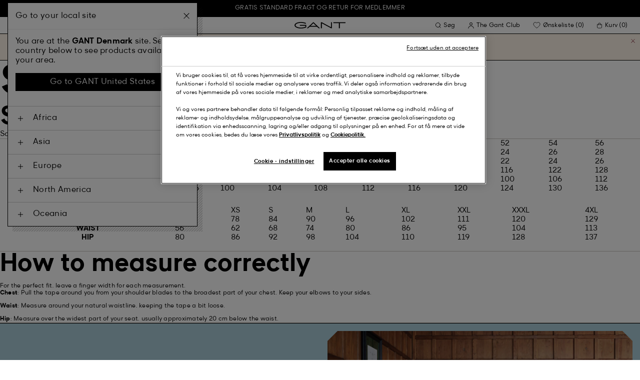

--- FILE ---
content_type: text/html;charset=UTF-8
request_url: https://www.gant.dk/womens-shirts-size-table.html
body_size: 36800
content:
<!DOCTYPE html>
<html lang="da" dir="ltr" class="no-js">
<head>
<script>
window['GoogleAnalyticsObject'] = 'ga';
window['ga'] = window['ga'] || function() {
(window['ga'].q = window['ga'].q || []).push(arguments)
};
</script>



<link rel="preconnect" href="//cdn-eu.dynamicyield.com">
<link rel="preconnect" href="//st-eu.dynamicyield.com">
<link rel="preconnect" href="//rcom-eu.dynamicyield.com">
<link rel="dns-prefetch" href="//cdn-eu.dynamicyield.com">
<link rel="dns-prefetch" href="//st-eu.dynamicyield.com">
<link rel="dns-prefetch" href="//rcom-eu.dynamicyield.com">
<link rel="preconnect" href="https://googletagmanager.com/">
<link rel="preconnect" href="https://google-analytics.com/">
<link rel="dns-prefetch" href="https://googletagmanager.com/">
<link rel="dns-prefetch" href="https://google-analytics.com/">


    <link rel="dns-prefetch" hef="https://hello.myfonts.net">



    <link rel="modulepreload" href="/on/demandware.static/Sites-Gant-NORDIC-Site/-/da_DK/v1769069760610/js/main.js"/>



<link rel="preload" href="/on/demandware.static/Sites-Gant-NORDIC-Site/-/default/dw53cbbf55/fonts/GantModern-Regular.woff2" as="font" type="font/woff2" crossorigin>
<link rel="preload" href="/on/demandware.static/Sites-Gant-NORDIC-Site/-/default/dw49a5a127/fonts/GantModern-Medium.woff2" as="font" type="font/woff2" crossorigin>
<link rel="preload" href="/on/demandware.static/Sites-Gant-NORDIC-Site/-/default/dw92f1a9ea/fonts/GantModern-Bold.woff2" as="font" type="font/woff2" crossorigin>
<link rel="preload" href="/on/demandware.static/Sites-Gant-NORDIC-Site/-/default/dw3faf75f4/fonts/GANTVarsitySans-Regular.woff2" as="font" type="font/woff2" crossorigin>
<link rel="preload" href="/on/demandware.static/Sites-Gant-NORDIC-Site/-/default/dwec3c15a9/fonts/GantSerif-MediumCondensed.woff2" as="font" type="font/woff2" crossorigin>












<script type="application/ld+json">
    {"@context":"https://schema.org","@type":"Organization","@id":"https://www.gant.dk","name":"GANT","url":"https://www.gant.dk","logo":"https://cdn-jura.gant.com/bundles/gantpage/svg/gant.svg?edda918ef7","sameAs":["https://www.facebook.com/gant","https://twitter.com/GANT1949","https://www.youtube.com/user/GANTvideos","https://en.wikipedia.org/wiki/Gant_(retailer)","https://www.instagram.com/gant/","https://www.wikidata.org/wiki/Q1493667"]}
</script>

<script>
    window.csrfEndpoint = "/on/demandware.store/Sites-Gant-NORDIC-Site/da_DK/CSRF-Generate";
</script>




    <script src="https://js-de.sentry-cdn.com/6a03dcc277661292c55db05c69801975.min.js" crossorigin="anonymous"></script>
    <script>
            Sentry.onLoad(function() {
            Sentry.init({
                dsn: "https://6a03dcc277661292c55db05c69801975@o4509626399653893.ingest.de.sentry.io/4509875374325840",
                debug: false,
                environment: "production",
                attachStacktrace: true,
                release: "release_2169",               
                tracesSampleRate: 1
            });
            Sentry.lazyLoadIntegration("captureConsoleIntegration").then(
            (integration) => {
                Sentry.addIntegration(integration());
            },
            );
        });
    </script>


<meta charset="UTF-8" />

<meta http-equiv="x-ua-compatible" content="ie=edge" />
<meta name="mobile-web-app-capable" content="yes" />
<meta name="viewport" content="width=device-width, initial-scale=1" />


<link rel="apple-touch-icon" sizes="180x180" href="/on/demandware.static/Sites-Gant-NORDIC-Site/-/default/dwaea61761/images/favicons/favicon.ico">
<link rel="icon" type="image/png" sizes="32x32" href="/on/demandware.static/Sites-Gant-NORDIC-Site/-/default/dw08c8f811/images/favicons/favicon-32x32.png">
<link rel="icon" type="image/png" sizes="16x16" href="/on/demandware.static/Sites-Gant-NORDIC-Site/-/default/dw948436e9/images/favicons/favicon-16x16.png">
<link rel="mask-icon" type="icon" href="/on/demandware.static/Sites-Gant-NORDIC-Site/-/default/dwaea61761/images/favicons/favicon.ico"> 
<link rel="icon" type="icon" href="/on/demandware.static/Sites-Gant-NORDIC-Site/-/default/dwaea61761/images/favicons/favicon.ico">

<link rel="manifest" href="/on/demandware.static/Sites-Gant-NORDIC-Site/-/default/dw7e02dada/images/favicons/site.webmanifest">
<meta name="msapplication-TileColor" content="#2b5797">
<meta name="theme-color" content="#ffffff">



<noscript>
  <style>
    .u-visible-with-nojs {
      opacity: 1!important;
      pointer-events: all!important;
    }

    .u-hidden-with-nojs {
      display: none!important;
    }

    .u-overflow-auto-nojs {
      overflow-x: auto!important;
    }

    .u-transform-none-nojs {
      transform: translate3d(0,0,0) scale(1) rotate(0) !important;
    }
  </style>
</noscript>

<style>
    @font-face {
        font-family: 'GANTVarsitySans';
        font-style: normal;
        font-weight: 400;
        font-display: swap;
        src: url('/on/demandware.static/Sites-Gant-NORDIC-Site/-/default/dw3faf75f4/fonts/GANTVarsitySans-Regular.woff2') format('woff2');
    }

    @font-face {
        font-family: 'GantModern';
        font-style: normal;
        font-weight: 400;
        font-display: swap;
        src: url('/on/demandware.static/Sites-Gant-NORDIC-Site/-/default/dw53cbbf55/fonts/GantModern-Regular.woff2') format('woff2');
    }

    @font-face {
        font-family: 'GantModern';
        font-style: normal;
        font-weight: 500;
        font-display: swap;
        src: url('/on/demandware.static/Sites-Gant-NORDIC-Site/-/default/dw49a5a127/fonts/GantModern-Medium.woff2') format('woff2');
    }

    @font-face {
        font-family: 'GantModern';
        font-style: normal;
        font-weight: 600;
        font-display: swap;
        src: url('/on/demandware.static/Sites-Gant-NORDIC-Site/-/default/dw92f1a9ea/fonts/GantModern-Bold.woff2') format('woff2');
    }

    @font-face {
        font-family: 'GantSerif';
        font-style: normal;
        font-weight: 400;
        font-display: swap;
        src: url('/on/demandware.static/Sites-Gant-NORDIC-Site/-/default/dwec3c15a9/fonts/GantSerif-MediumCondensed.woff2') format('woff2');
    }
</style>


    <link rel="stylesheet" href="/on/demandware.static/Sites-Gant-NORDIC-Site/-/da_DK/v1769069760610/css/main.css" />











    <script src="/on/demandware.static/Sites-Gant-NORDIC-Site/-/da_DK/v1769069760610/js/dynamic-yield.js"></script>

    <script js-hook-dy-reporting>
        window.DY = window.DY || {};
        window.dyReportURL="/on/demandware.store/Sites-Gant-NORDIC-Site/da_DK/DynamicYield-Report";

        DY.recommendationContext = {"type":"OTHER","lng":"da_DK"};

        DY.userActiveConsent = { accepted: getUserConsent() };
    </script>

    <script type="text/javascript" src="//cdn-eu.dynamicyield.com/api/9880587/api_dynamic.js"></script>
    <script type="text/javascript" src="//cdn-eu.dynamicyield.com/api/9880587/api_static.js"></script>







    <!-- OneTrust Cookies Consent Notice start -->
    
        <script async src="https://cdn.cookielaw.org/scripttemplates/otSDKStub.js" data-document-language="true" type="text/javascript" charset="UTF-8" data-domain-script="d8c34d63-96cf-481f-96e2-ab8b3de821d3"></script>
    

    <script type="text/javascript">
        function OptanonWrapper() {
            var eventName = 'cookies::oneTrustIsLoaded';
            if ( typeof window.CustomEvent === "function" ) {
                window.dispatchEvent(new CustomEvent(eventName));
            } else {
                var evt = document.createEvent('CustomEvent');
                evt.initCustomEvent(eventName, false, false, null);
            }
        }
    </script>
    <!-- OneTrust Cookies Consent Notice end -->






<meta property="og:type" content="website">

    

    

    

    

    

    

    

    

    

    

    

    
        <meta property="og:url" content="https://www.gant.dk" />
    

    

    

    

    

    



    <meta property="og:title" content="Size Table" />




























    





































































































    <!-- Google Tag Manager -->
    <script js-hook-gtm>(function(w,d,s,l,i){w[l]=w[l]||[];w[l].push({'gtm.start':
        new Date().getTime(),event:'gtm.js'});var f=d.getElementsByTagName(s)[0],
        j=d.createElement(s),dl=l!='dataLayer'?'&l='+l:'';j.async=true;j.src=
        'https://www.googletagmanager.com/gtm.js?id='+i+dl;f.parentNode.insertBefore(j,f);
        })(window,document,'script','dataLayer','GTM-T2ZZV3T');</script>
    <!-- End Google Tag Manager -->
    

    


    









    <meta name="google-site-verification" content="qItZmjy1uKMt1pznXFn9p-hxCElsCa64iOvrKYdTEf0" />



    
        <title>
            Size Table
        </title>
    

    <meta name="description" content=""/>

    
    

    









    <script src="https://gantde.app.baqend.com/v1/speedkit/install.js?d=production" async crossorigin="anonymous"></script>




    


    <script>
        window.dataLayer = window.dataLayer || [];
        dataLayer.push({
	"event": "sync_cart",
	"ecommerce": {
		"currencyCode": "DKK",
		"cart_details": {
			"products": "undefined"
		}
	},
	"cartValue": "undefined"
});
    </script>


    <script>
        window.dataLayer = window.dataLayer || [];
        dataLayer.push({
	"event": "identify_user",
	"user_properties": {
		"hashedEmail": "undefined",
		"crmId": "undefined"
	}
});
    </script>




<script type="text/javascript">//<!--
/* <![CDATA[ (head-active_data.js) */
var dw = (window.dw || {});
dw.ac = {
    _analytics: null,
    _events: [],
    _category: "",
    _searchData: "",
    _anact: "",
    _anact_nohit_tag: "",
    _analytics_enabled: "true",
    _timeZone: "Europe/Stockholm",
    _capture: function(configs) {
        if (Object.prototype.toString.call(configs) === "[object Array]") {
            configs.forEach(captureObject);
            return;
        }
        dw.ac._events.push(configs);
    },
	capture: function() { 
		dw.ac._capture(arguments);
		// send to CQ as well:
		if (window.CQuotient) {
			window.CQuotient.trackEventsFromAC(arguments);
		}
	},
    EV_PRD_SEARCHHIT: "searchhit",
    EV_PRD_DETAIL: "detail",
    EV_PRD_RECOMMENDATION: "recommendation",
    EV_PRD_SETPRODUCT: "setproduct",
    applyContext: function(context) {
        if (typeof context === "object" && context.hasOwnProperty("category")) {
        	dw.ac._category = context.category;
        }
        if (typeof context === "object" && context.hasOwnProperty("searchData")) {
        	dw.ac._searchData = context.searchData;
        }
    },
    setDWAnalytics: function(analytics) {
        dw.ac._analytics = analytics;
    },
    eventsIsEmpty: function() {
        return 0 == dw.ac._events.length;
    }
};
/* ]]> */
// -->
</script>
<script type="text/javascript">//<!--
/* <![CDATA[ (head-cquotient.js) */
var CQuotient = window.CQuotient = {};
CQuotient.clientId = 'bfln-Gant-NORDIC';
CQuotient.realm = 'BFLN';
CQuotient.siteId = 'Gant-NORDIC';
CQuotient.instanceType = 'prd';
CQuotient.locale = 'da_DK';
CQuotient.fbPixelId = '__UNKNOWN__';
CQuotient.activities = [];
CQuotient.cqcid='';
CQuotient.cquid='';
CQuotient.cqeid='';
CQuotient.cqlid='';
CQuotient.apiHost='api.cquotient.com';
/* Turn this on to test against Staging Einstein */
/* CQuotient.useTest= true; */
CQuotient.useTest = ('true' === 'false');
CQuotient.initFromCookies = function () {
	var ca = document.cookie.split(';');
	for(var i=0;i < ca.length;i++) {
	  var c = ca[i];
	  while (c.charAt(0)==' ') c = c.substring(1,c.length);
	  if (c.indexOf('cqcid=') == 0) {
		CQuotient.cqcid=c.substring('cqcid='.length,c.length);
	  } else if (c.indexOf('cquid=') == 0) {
		  var value = c.substring('cquid='.length,c.length);
		  if (value) {
		  	var split_value = value.split("|", 3);
		  	if (split_value.length > 0) {
			  CQuotient.cquid=split_value[0];
		  	}
		  	if (split_value.length > 1) {
			  CQuotient.cqeid=split_value[1];
		  	}
		  	if (split_value.length > 2) {
			  CQuotient.cqlid=split_value[2];
		  	}
		  }
	  }
	}
}
CQuotient.getCQCookieId = function () {
	if(window.CQuotient.cqcid == '')
		window.CQuotient.initFromCookies();
	return window.CQuotient.cqcid;
};
CQuotient.getCQUserId = function () {
	if(window.CQuotient.cquid == '')
		window.CQuotient.initFromCookies();
	return window.CQuotient.cquid;
};
CQuotient.getCQHashedEmail = function () {
	if(window.CQuotient.cqeid == '')
		window.CQuotient.initFromCookies();
	return window.CQuotient.cqeid;
};
CQuotient.getCQHashedLogin = function () {
	if(window.CQuotient.cqlid == '')
		window.CQuotient.initFromCookies();
	return window.CQuotient.cqlid;
};
CQuotient.trackEventsFromAC = function (/* Object or Array */ events) {
try {
	if (Object.prototype.toString.call(events) === "[object Array]") {
		events.forEach(_trackASingleCQEvent);
	} else {
		CQuotient._trackASingleCQEvent(events);
	}
} catch(err) {}
};
CQuotient._trackASingleCQEvent = function ( /* Object */ event) {
	if (event && event.id) {
		if (event.type === dw.ac.EV_PRD_DETAIL) {
			CQuotient.trackViewProduct( {id:'', alt_id: event.id, type: 'raw_sku'} );
		} // not handling the other dw.ac.* events currently
	}
};
CQuotient.trackViewProduct = function(/* Object */ cqParamData){
	var cq_params = {};
	cq_params.cookieId = CQuotient.getCQCookieId();
	cq_params.userId = CQuotient.getCQUserId();
	cq_params.emailId = CQuotient.getCQHashedEmail();
	cq_params.loginId = CQuotient.getCQHashedLogin();
	cq_params.product = cqParamData.product;
	cq_params.realm = cqParamData.realm;
	cq_params.siteId = cqParamData.siteId;
	cq_params.instanceType = cqParamData.instanceType;
	cq_params.locale = CQuotient.locale;
	
	if(CQuotient.sendActivity) {
		CQuotient.sendActivity(CQuotient.clientId, 'viewProduct', cq_params);
	} else {
		CQuotient.activities.push({activityType: 'viewProduct', parameters: cq_params});
	}
};
/* ]]> */
// -->
</script>
<!-- Demandware Apple Pay -->

<style type="text/css">ISAPPLEPAY{display:inline}.dw-apple-pay-button,.dw-apple-pay-button:hover,.dw-apple-pay-button:active{background-color:black;background-image:-webkit-named-image(apple-pay-logo-white);background-position:50% 50%;background-repeat:no-repeat;background-size:75% 60%;border-radius:5px;border:1px solid black;box-sizing:border-box;margin:5px auto;min-height:30px;min-width:100px;padding:0}
.dw-apple-pay-button:after{content:'Apple Pay';visibility:hidden}.dw-apple-pay-button.dw-apple-pay-logo-white{background-color:white;border-color:white;background-image:-webkit-named-image(apple-pay-logo-black);color:black}.dw-apple-pay-button.dw-apple-pay-logo-white.dw-apple-pay-border{border-color:black}</style>

</head>
<body
class=""
data-currency-code="DKK"

data-action="Page-Show"
data-querystring="cid=womens-shirts-size-table"
>
<a class="u-sr-only" href="#content">Spring til hovedindhold</a>


    <!-- Google Tag Manager (noscript) -->
    <noscript><iframe src="https://www.googletagmanager.com/ns.html?id=GTM-T2ZZV3T" class="u-gtm-noscript"></iframe></noscript>
    <!-- End Google Tag Manager (noscript) -->








<header
    class="c-header"
    js-hook-header
>
    <div
    js-hook-usp-banner
    data-position="0"
    class="c-usp-banner"
    js-hook-inview
    data-inview-threshold="0.3"
    data-inview-trigger="gtm::view-promotion"
    data-inview-persistent="false"
    data-gtm-component-name="USP Banner"
    style=color:#FFFFFF;background-color:#000000;
>
    <div class="o-container">
        <ul>
<li><center><a data-gtm-name-id="FREE SHIPPING AND FREE RETURNS FOR MEMBERS" href="https://www.gant.dk/register"><span>GRATIS STANDARD FRAGT OG RETUR FOR MEDLEMMER</span></a></center></li>
</ul>
    </div>
</div>




    <div class="o-container header__container" js-hook-header-container>
        <div class="header__row" >

            <div class="header__helper header__helper--left">
                <div class="c-navigation">
    






























































































    <nav
    class="c-mega-menu c-desktop-navigation"
    id="modal-mega-menu"
    data-modal-auto-focus="false"
    data-modal-close-all-others="true"
    data-modal-no-body-class="true"
    js-hook-modal
    js-hook-mega-menu>
    <ul class="mega-menu__nav" role="menu">
        
            
                
            
                
                    <li class="mega-menu__item" role="menuitem" js-hook-mega-menu-item>
                        
                        

                        
                            



<a class="c-button mega-menu__link has-children" tabindex="0"

href="/herre" js-hook-mega-menu-link aria-expanded=false aria-haspopup=true aria-controls=desktopmen data-gtm-placement-name="top navigation" data-category-id=men data-gtm-name="Herre" data-gtm-page-id="men" data-gtm-name-id="men"


>



<span class="button__label">Herre</span>




</a>


                                <div
                                    id="desktop-men"
                                    role="menu"
                                    class="c-flyout-menu mega-menu__flyout"
                                    aria-labelledby="menu-item-1"
                                    aria-hidden="true"
                                    js-hook-flyout-menu
                                >
                                    

                                


<div class="o-grid flyout-menu__content">
    

        
        

        
            
        

        <div class="o-col flyout-menu__list flyout-menu__list--first">
            
                
            
                
                    <div class="flyout-menu__list-item flyout-menu__list-item--first">
                        <strong class="flyout-menu__title">
                            
                                



<a class="c-button flyout-menu__list-item-link flyout-menu__title-link" tabindex="0"

href="/herre/nyheder" js-hook-gtm-click-component data-gtm-placement-name="top navigation" data-gtm-name="Nyheder" data-gtm-page-id="mens-new-arrivals" data-gtm-name-id="mens-new-arrivals"


>



<span class="button__label">Nyheder</span>




</a>

                            
                        </strong>
                        
                    </div>
                
            
                
            
                
            
                
            
                
            
                
            
                
            
                
            
                
            
                
            
                
            
        </div>
    

        
        

        

        <div class="o-col flyout-menu__list">
            
                
                    <div class="flyout-menu__list-item">
                        <strong class="flyout-menu__title">
                            
                                



<a class="c-button flyout-menu__list-item-link flyout-menu__title-link" tabindex="0"

href="/herre/toej" js-hook-gtm-click-component data-gtm-placement-name="top navigation" data-gtm-name="Tøj" data-gtm-page-id="mens-clothing" data-gtm-name-id="mens-clothing"


>



<span class="button__label">Tøj</span>




</a>

                            
                        </strong>
                        
                            
                            
    
        



<a class="c-button flyout-menu__list-item-link" tabindex="0"

href="/herre/toej/skjorter" js-hook-gtm-click-component data-gtm-placement-name="top navigation" data-gtm-name="Skjorter" data-gtm-page-id="mens-shirts" data-gtm-name-id="mens-shirts"


>



<span class="button__label">Skjorter</span>




</a>

    

    
        



<a class="c-button flyout-menu__list-item-link" tabindex="0"

href="/herre/toej/polos" js-hook-gtm-click-component data-gtm-placement-name="top navigation" data-gtm-name="Polotrøjer" data-gtm-page-id="mens-poloshirts" data-gtm-name-id="mens-poloshirts"


>



<span class="button__label">Polotrøjer</span>




</a>

    

    
        



<a class="c-button flyout-menu__list-item-link" tabindex="0"

href="/herre/toej/t-shirts" js-hook-gtm-click-component data-gtm-placement-name="top navigation" data-gtm-name="T-shirts" data-gtm-page-id="mens-t-shirts" data-gtm-name-id="mens-t-shirts"


>



<span class="button__label">T-shirts</span>




</a>

    

    
        



<a class="c-button flyout-menu__list-item-link" tabindex="0"

href="/herre/toej/heavy-ruggers" js-hook-gtm-click-component data-gtm-placement-name="top navigation" data-gtm-name="Heavy Ruggers" data-gtm-page-id="mens-ruggers" data-gtm-name-id="mens-ruggers"


>



<span class="button__label">Heavy Ruggers</span>




</a>

    

    
        



<a class="c-button flyout-menu__list-item-link" tabindex="0"

href="/herre/toej/haettetroje-sweatshirt" js-hook-gtm-click-component data-gtm-placement-name="top navigation" data-gtm-name="Trøjer & Hættetrøjer" data-gtm-page-id="mens-sweatshirts-hoodies" data-gtm-name-id="mens-sweatshirts-hoodies"


>



<span class="button__label">Trøjer & Hættetrøjer</span>




</a>

    

    
        



<a class="c-button flyout-menu__list-item-link" tabindex="0"

href="/herre/toej/strik" js-hook-gtm-click-component data-gtm-placement-name="top navigation" data-gtm-name="Striktrøjer" data-gtm-page-id="mens-knitwear" data-gtm-name-id="mens-knitwear"


>



<span class="button__label">Striktrøjer</span>




</a>

    

    
        



<a class="c-button flyout-menu__list-item-link" tabindex="0"

href="/herre/half-zip-trojer" js-hook-gtm-click-component data-gtm-placement-name="top navigation" data-gtm-name="Half-Zip Trøjer" data-gtm-page-id="mens-halfzip" data-gtm-name-id="mens-halfzip"


>



<span class="button__label">Half-Zip Trøjer</span>




</a>

    

    
        



<a class="c-button flyout-menu__list-item-link" tabindex="0"

href="/herre/toej/overtoej" js-hook-gtm-click-component data-gtm-placement-name="top navigation" data-gtm-name="Overtøj" data-gtm-page-id="mens-jackets-coats" data-gtm-name-id="mens-jackets-coats"


>



<span class="button__label">Overtøj</span>




</a>

    

    
        



<a class="c-button flyout-menu__list-item-link" tabindex="0"

href="/herre/toej/bukser" js-hook-gtm-click-component data-gtm-placement-name="top navigation" data-gtm-name="Bukser" data-gtm-page-id="mens-pants" data-gtm-name-id="mens-pants"


>



<span class="button__label">Bukser</span>




</a>

    

    
        



<a class="c-button flyout-menu__list-item-link" tabindex="0"

href="/herre/toej/jeans" js-hook-gtm-click-component data-gtm-placement-name="top navigation" data-gtm-name="Jeans" data-gtm-page-id="mens-jeans" data-gtm-name-id="mens-jeans"


>



<span class="button__label">Jeans</span>




</a>

    

    

    

    
        



<a class="c-button flyout-menu__list-item-link" tabindex="0"

href="/herre/toej/blazer" js-hook-gtm-click-component data-gtm-placement-name="top navigation" data-gtm-name="Blazere" data-gtm-page-id="mens-blazers" data-gtm-name-id="mens-blazers"


>



<span class="button__label">Blazere</span>




</a>

    

    
        



<a class="c-button flyout-menu__list-item-link" tabindex="0"

href="/herre/toej/morgenkaber" js-hook-gtm-click-component data-gtm-placement-name="top navigation" data-gtm-name="Pyjamas" data-gtm-page-id="mens-pyjamas" data-gtm-name-id="mens-pyjamas"


>



<span class="button__label">Pyjamas</span>




</a>

    

    
        



<a class="c-button flyout-menu__list-item-link" tabindex="0"

href="/herre/toej/stromper" js-hook-gtm-click-component data-gtm-placement-name="top navigation" data-gtm-name="Strømper" data-gtm-page-id="mens-socks" data-gtm-name-id="mens-socks"


>



<span class="button__label">Strømper</span>




</a>

    

    
        



<a class="c-button flyout-menu__list-item-link" tabindex="0"

href="/herre/toej/undertoej" js-hook-gtm-click-component data-gtm-placement-name="top navigation" data-gtm-name="Underbukser" data-gtm-page-id="mens-underwear" data-gtm-name-id="mens-underwear"


>



<span class="button__label">Underbukser</span>




</a>

    


                        
                    </div>
                
            
        </div>
    

        
        

        

        <div class="o-col flyout-menu__list">
            
                
                    <div class="flyout-menu__list-item">
                        <strong class="flyout-menu__title">
                            
                                



<a class="c-button flyout-menu__list-item-link flyout-menu__title-link" tabindex="0"

href="/herre/tilbehor" js-hook-gtm-click-component data-gtm-placement-name="top navigation" data-gtm-name="Tilbehør" data-gtm-page-id="mens-accessories" data-gtm-name-id="mens-accessories"


>



<span class="button__label">Tilbehør</span>




</a>

                            
                        </strong>
                        
                            
                            
    
        



<a class="c-button flyout-menu__list-item-link" tabindex="0"

href="/herre/tilbehor/solbriller" js-hook-gtm-click-component data-gtm-placement-name="top navigation" data-gtm-name="Solbriller" data-gtm-page-id="mens-sunglasses" data-gtm-name-id="mens-sunglasses"


>



<span class="button__label">Solbriller</span>




</a>

    

    
        



<a class="c-button flyout-menu__list-item-link" tabindex="0"

href="/herre/tillbehor/duft" js-hook-gtm-click-component data-gtm-placement-name="top navigation" data-gtm-name="Dufte" data-gtm-page-id="mens-fragrance" data-gtm-name-id="mens-fragrance"


>



<span class="button__label">Dufte</span>




</a>

    

    
        



<a class="c-button flyout-menu__list-item-link" tabindex="0"

href="/herre/tilbehor/ur" js-hook-gtm-click-component data-gtm-placement-name="top navigation" data-gtm-name="Ur" data-gtm-page-id="mens-watches" data-gtm-name-id="mens-watches"


>



<span class="button__label">Ur</span>




</a>

    

    
        



<a class="c-button flyout-menu__list-item-link" tabindex="0"

href="/herrer/tilbehor/kasketter" js-hook-gtm-click-component data-gtm-placement-name="top navigation" data-gtm-name="Kasketter" data-gtm-page-id="mens-beanies-caps" data-gtm-name-id="mens-beanies-caps"


>



<span class="button__label">Kasketter</span>




</a>

    

    
        



<a class="c-button flyout-menu__list-item-link" tabindex="0"

href="/herrer/tilbehor/huer" js-hook-gtm-click-component data-gtm-placement-name="top navigation" data-gtm-name="Huer" data-gtm-page-id="mens-beanies" data-gtm-name-id="mens-beanies"


>



<span class="button__label">Huer</span>




</a>

    

    
        



<a class="c-button flyout-menu__list-item-link" tabindex="0"

href="/herre/tilbehor/handsker" js-hook-gtm-click-component data-gtm-placement-name="top navigation" data-gtm-name="Handsker" data-gtm-page-id="mens-gloves" data-gtm-name-id="mens-gloves"


>



<span class="button__label">Handsker</span>




</a>

    

    
        



<a class="c-button flyout-menu__list-item-link" tabindex="0"

href="/herre/tilbehor/halstorklader" js-hook-gtm-click-component data-gtm-placement-name="top navigation" data-gtm-name="Halstørklæder" data-gtm-page-id="mens-scarves" data-gtm-name-id="mens-scarves"


>



<span class="button__label">Halstørklæder</span>




</a>

    

    
        



<a class="c-button flyout-menu__list-item-link" tabindex="0"

href="/herre/tilbehor/baelte" js-hook-gtm-click-component data-gtm-placement-name="top navigation" data-gtm-name="Bælte" data-gtm-page-id="mens-belts" data-gtm-name-id="mens-belts"


>



<span class="button__label">Bælte</span>




</a>

    

    
        



<a class="c-button flyout-menu__list-item-link" tabindex="0"

href="/herre/tilbehor/tasker" js-hook-gtm-click-component data-gtm-placement-name="top navigation" data-gtm-name="Tasker & Tegnebøger" data-gtm-page-id="mens-bags" data-gtm-name-id="mens-bags"


>



<span class="button__label">Tasker & Tegnebøger</span>




</a>

    

    
        



<a class="c-button flyout-menu__list-item-link" tabindex="0"

href="/herre/tilbehor/slips-butterfly" js-hook-gtm-click-component data-gtm-placement-name="top navigation" data-gtm-name="Slips & Butterfly" data-gtm-page-id="mens-ties" data-gtm-name-id="mens-ties"


>



<span class="button__label">Slips & Butterfly</span>




</a>

    


                        
                    </div>
                
            
        </div>
    

        
        

        

        <div class="o-col flyout-menu__list">
            
                
                    <div class="flyout-menu__list-item">
                        <strong class="flyout-menu__title">
                            
                                



<a class="c-button flyout-menu__list-item-link flyout-menu__title-link" tabindex="0"

href="/herre/sko" js-hook-gtm-click-component data-gtm-placement-name="top navigation" data-gtm-name="Sko" data-gtm-page-id="mens-shoes" data-gtm-name-id="mens-shoes"


>



<span class="button__label">Sko</span>




</a>

                            
                        </strong>
                        
                            
                            
    
        



<a class="c-button flyout-menu__list-item-link" tabindex="0"

href="/herre/sko/herre" js-hook-gtm-click-component data-gtm-placement-name="top navigation" data-gtm-name="Støvler" data-gtm-page-id="mens-boots" data-gtm-name-id="mens-boots"


>



<span class="button__label">Støvler</span>




</a>

    

    
        



<a class="c-button flyout-menu__list-item-link" tabindex="0"

href="/herre/sko/sneakers" js-hook-gtm-click-component data-gtm-placement-name="top navigation" data-gtm-name="Sneakers" data-gtm-page-id="mens-sneakers" data-gtm-name-id="mens-sneakers"


>



<span class="button__label">Sneakers</span>




</a>

    

    
        



<a class="c-button flyout-menu__list-item-link" tabindex="0"

href="/herre/sko/loafers" js-hook-gtm-click-component data-gtm-placement-name="top navigation" data-gtm-name="Loafers" data-gtm-page-id="mens-loafers" data-gtm-name-id="mens-loafers"


>



<span class="button__label">Loafers</span>




</a>

    

    


                        
                    </div>
                
            
        </div>
    
    
        <div class="u-visible-up--md o-col navigation__content-asset u-flex" data-position="0" data-gtm-component-name="Image on Navigation" >
            


        </div>
    
</div>

                            </div>

                        

                    </li>
                
            
                
                    <li class="mega-menu__item" role="menuitem" js-hook-mega-menu-item>
                        
                        

                        
                            



<a class="c-button mega-menu__link has-children" tabindex="0"

href="/dame" js-hook-mega-menu-link aria-expanded=false aria-haspopup=true aria-controls=desktopwomen data-gtm-placement-name="top navigation" data-category-id=women data-gtm-name="Dame" data-gtm-page-id="women" data-gtm-name-id="women"


>



<span class="button__label">Dame</span>




</a>


                                <div
                                    id="desktop-women"
                                    role="menu"
                                    class="c-flyout-menu mega-menu__flyout"
                                    aria-labelledby="menu-item-2"
                                    aria-hidden="true"
                                    js-hook-flyout-menu
                                >
                                    

                                


<div class="o-grid flyout-menu__content">
    

        
        

        
            
        

        <div class="o-col flyout-menu__list flyout-menu__list--first">
            
                
            
                
                    <div class="flyout-menu__list-item flyout-menu__list-item--first">
                        <strong class="flyout-menu__title">
                            
                                



<a class="c-button flyout-menu__list-item-link flyout-menu__title-link" tabindex="0"

href="/dame/nyheder" js-hook-gtm-click-component data-gtm-placement-name="top navigation" data-gtm-name="Nyheder" data-gtm-page-id="womens-new-arrivals" data-gtm-name-id="womens-new-arrivals"


>



<span class="button__label">Nyheder</span>




</a>

                            
                        </strong>
                        
                    </div>
                
            
                
            
                
            
                
            
                
            
                
            
                
            
                
            
                
            
                
            
                
            
                
            
                
            
        </div>
    

        
        

        

        <div class="o-col flyout-menu__list">
            
                
                    <div class="flyout-menu__list-item">
                        <strong class="flyout-menu__title">
                            
                                



<a class="c-button flyout-menu__list-item-link flyout-menu__title-link" tabindex="0"

href="/dame/toej" js-hook-gtm-click-component data-gtm-placement-name="top navigation" data-gtm-name="Tøj" data-gtm-page-id="womens-clothing" data-gtm-name-id="womens-clothing"


>



<span class="button__label">Tøj</span>




</a>

                            
                        </strong>
                        
                            
                            
    
        



<a class="c-button flyout-menu__list-item-link" tabindex="0"

href="/dame/toej/skjorter" js-hook-gtm-click-component data-gtm-placement-name="top navigation" data-gtm-name="Skjorter & Bluser" data-gtm-page-id="womens-shirts" data-gtm-name-id="womens-shirts"


>



<span class="button__label">Skjorter & Bluser</span>




</a>

    

    
        



<a class="c-button flyout-menu__list-item-link" tabindex="0"

href="/dame/toej/poloskjorter" js-hook-gtm-click-component data-gtm-placement-name="top navigation" data-gtm-name="Poloskjorter" data-gtm-page-id="womens-polos" data-gtm-name-id="womens-polos"


>



<span class="button__label">Poloskjorter</span>




</a>

    

    
        



<a class="c-button flyout-menu__list-item-link" tabindex="0"

href="/dame/toej/tshirts/toppe" js-hook-gtm-click-component data-gtm-placement-name="top navigation" data-gtm-name="T-shirtar & Toppar" data-gtm-page-id="womens-t-shirts-tops" data-gtm-name-id="womens-t-shirts-tops"


>



<span class="button__label">T-shirtar & Toppar</span>




</a>

    

    
        



<a class="c-button flyout-menu__list-item-link" tabindex="0"

href="/dame/toej/haettetrojer-sweatshirt" js-hook-gtm-click-component data-gtm-placement-name="top navigation" data-gtm-name="Trøjer & Hættetrøjer" data-gtm-page-id="womens-sweatshirts-hoodies" data-gtm-name-id="womens-sweatshirts-hoodies"


>



<span class="button__label">Trøjer & Hættetrøjer</span>




</a>

    

    
        



<a class="c-button flyout-menu__list-item-link" tabindex="0"

href="/dame/toej/strik" js-hook-gtm-click-component data-gtm-placement-name="top navigation" data-gtm-name="Striktrøjer" data-gtm-page-id="womens-knitwear" data-gtm-name-id="womens-knitwear"


>



<span class="button__label">Striktrøjer</span>




</a>

    

    
        



<a class="c-button flyout-menu__list-item-link" tabindex="0"

href="/dame/toej/overtoej" js-hook-gtm-click-component data-gtm-placement-name="top navigation" data-gtm-name="Overtøj" data-gtm-page-id="womens-jackets-coats" data-gtm-name-id="womens-jackets-coats"


>



<span class="button__label">Overtøj</span>




</a>

    

    
        



<a class="c-button flyout-menu__list-item-link" tabindex="0"

href="/dame/toej/kjoler" js-hook-gtm-click-component data-gtm-placement-name="top navigation" data-gtm-name="Kjoler" data-gtm-page-id="womens-dresses" data-gtm-name-id="womens-dresses"


>



<span class="button__label">Kjoler</span>




</a>

    

    
        



<a class="c-button flyout-menu__list-item-link" tabindex="0"

href="/dame/toej/nederdele" js-hook-gtm-click-component data-gtm-placement-name="top navigation" data-gtm-name="Nederdele" data-gtm-page-id="womens-skirts" data-gtm-name-id="womens-skirts"


>



<span class="button__label">Nederdele</span>




</a>

    

    

    

    
        



<a class="c-button flyout-menu__list-item-link" tabindex="0"

href="/dame/toej/bukser" js-hook-gtm-click-component data-gtm-placement-name="top navigation" data-gtm-name="Bukser" data-gtm-page-id="womens-trousers" data-gtm-name-id="womens-trousers"


>



<span class="button__label">Bukser</span>




</a>

    

    

    
        



<a class="c-button flyout-menu__list-item-link" tabindex="0"

href="/dame/toej/jeans" js-hook-gtm-click-component data-gtm-placement-name="top navigation" data-gtm-name="Jeans" data-gtm-page-id="womens-jeans" data-gtm-name-id="womens-jeans"


>



<span class="button__label">Jeans</span>




</a>

    

    
        



<a class="c-button flyout-menu__list-item-link" tabindex="0"

href="/dame/toej/halfzip" js-hook-gtm-click-component data-gtm-placement-name="top navigation" data-gtm-name="Half-Zip Tøjer" data-gtm-page-id="womens-halfzip" data-gtm-name-id="womens-halfzip"


>



<span class="button__label">Half-Zip Tøjer</span>




</a>

    

    
        



<a class="c-button flyout-menu__list-item-link" tabindex="0"

href="/dame/toej/blazer" js-hook-gtm-click-component data-gtm-placement-name="top navigation" data-gtm-name="Blazere" data-gtm-page-id="womens-blazers" data-gtm-name-id="womens-blazers"


>



<span class="button__label">Blazere</span>




</a>

    

    
        



<a class="c-button flyout-menu__list-item-link" tabindex="0"

href="/dame/toej/stromper" js-hook-gtm-click-component data-gtm-placement-name="top navigation" data-gtm-name="Strømper" data-gtm-page-id="womens-socks" data-gtm-name-id="womens-socks"


>



<span class="button__label">Strømper</span>




</a>

    

    


                        
                    </div>
                
            
        </div>
    

        
        

        

        <div class="o-col flyout-menu__list">
            
                
                    <div class="flyout-menu__list-item">
                        <strong class="flyout-menu__title">
                            
                                



<a class="c-button flyout-menu__list-item-link flyout-menu__title-link" tabindex="0"

href="/dame/tilbehor" js-hook-gtm-click-component data-gtm-placement-name="top navigation" data-gtm-name="Tilbehør" data-gtm-page-id="womens-accessories" data-gtm-name-id="womens-accessories"


>



<span class="button__label">Tilbehør</span>




</a>

                            
                        </strong>
                        
                            
                            
    
        



<a class="c-button flyout-menu__list-item-link" tabindex="0"

href="/dame/tillbehor/duft" js-hook-gtm-click-component data-gtm-placement-name="top navigation" data-gtm-name="Duft" data-gtm-page-id="womens-fragrance" data-gtm-name-id="womens-fragrance"


>



<span class="button__label">Duft</span>




</a>

    

    
        



<a class="c-button flyout-menu__list-item-link" tabindex="0"

href="/dame/tilbehor/solbriller" js-hook-gtm-click-component data-gtm-placement-name="top navigation" data-gtm-name="Solbriller" data-gtm-page-id="womens-sunglasses" data-gtm-name-id="womens-sunglasses"


>



<span class="button__label">Solbriller</span>




</a>

    

    
        



<a class="c-button flyout-menu__list-item-link" tabindex="0"

href="/dame/tilbehor/ur" js-hook-gtm-click-component data-gtm-placement-name="top navigation" data-gtm-name="Ur" data-gtm-page-id="womens-watches" data-gtm-name-id="womens-watches"


>



<span class="button__label">Ur</span>




</a>

    

    
        



<a class="c-button flyout-menu__list-item-link" tabindex="0"

href="/dame/tilbehor/huer" js-hook-gtm-click-component data-gtm-placement-name="top navigation" data-gtm-name="Huer" data-gtm-page-id="womens-beanies-caps" data-gtm-name-id="womens-beanies-caps"


>



<span class="button__label">Huer</span>




</a>

    

    
        



<a class="c-button flyout-menu__list-item-link" tabindex="0"

href="/dame/tilbehor/handsker" js-hook-gtm-click-component data-gtm-placement-name="top navigation" data-gtm-name="Handsker" data-gtm-page-id="womens-gloves" data-gtm-name-id="womens-gloves"


>



<span class="button__label">Handsker</span>




</a>

    

    
        



<a class="c-button flyout-menu__list-item-link" tabindex="0"

href="/dame/tilbehor/halstorklader" js-hook-gtm-click-component data-gtm-placement-name="top navigation" data-gtm-name="Halstørklæder" data-gtm-page-id="womens-scarves" data-gtm-name-id="womens-scarves"


>



<span class="button__label">Halstørklæder</span>




</a>

    

    
        



<a class="c-button flyout-menu__list-item-link" tabindex="0"

href="/dame/tilbehor/tasker" js-hook-gtm-click-component data-gtm-placement-name="top navigation" data-gtm-name="Tasker" data-gtm-page-id="womens-bags" data-gtm-name-id="womens-bags"


>



<span class="button__label">Tasker</span>




</a>

    

    
        



<a class="c-button flyout-menu__list-item-link" tabindex="0"

href="/dame/tilbehor/baelte" js-hook-gtm-click-component data-gtm-placement-name="top navigation" data-gtm-name="Bælte" data-gtm-page-id="womens-belts" data-gtm-name-id="womens-belts"


>



<span class="button__label">Bælte</span>




</a>

    

    


                        
                    </div>
                
            
        </div>
    

        
        

        

        <div class="o-col flyout-menu__list">
            
                
                    <div class="flyout-menu__list-item">
                        <strong class="flyout-menu__title">
                            
                                



<a class="c-button flyout-menu__list-item-link flyout-menu__title-link" tabindex="0"

href="/dame/sko" js-hook-gtm-click-component data-gtm-placement-name="top navigation" data-gtm-name="Sko" data-gtm-page-id="womens-shoes" data-gtm-name-id="womens-shoes"


>



<span class="button__label">Sko</span>




</a>

                            
                        </strong>
                        
                            
                            
    
        



<a class="c-button flyout-menu__list-item-link" tabindex="0"

href="/dame/sko/stoevler" js-hook-gtm-click-component data-gtm-placement-name="top navigation" data-gtm-name="Støvler" data-gtm-page-id="womens-boots" data-gtm-name-id="womens-boots"


>



<span class="button__label">Støvler</span>




</a>

    

    
        



<a class="c-button flyout-menu__list-item-link" tabindex="0"

href="/dame/sko/sneakers" js-hook-gtm-click-component data-gtm-placement-name="top navigation" data-gtm-name="Sneakers" data-gtm-page-id="womens-sneakers" data-gtm-name-id="womens-sneakers"


>



<span class="button__label">Sneakers</span>




</a>

    

    

    

    


                        
                    </div>
                
            
        </div>
    
    
        <div class="u-visible-up--md o-col navigation__content-asset u-flex" data-position="0" data-gtm-component-name="Image on Navigation" >
            


        </div>
    
</div>

                            </div>

                        

                    </li>
                
            
                
                    <li class="mega-menu__item" role="menuitem" js-hook-mega-menu-item>
                        
                        

                        
                            



<a class="c-button mega-menu__link has-children" tabindex="0"

href="/boerne" js-hook-mega-menu-link aria-expanded=false aria-haspopup=true aria-controls=desktopkids-teens data-gtm-placement-name="top navigation" data-category-id=kids-teens data-gtm-name="Børn" data-gtm-page-id="kids-teens" data-gtm-name-id="kids-teens"


>



<span class="button__label">Børn</span>




</a>


                                <div
                                    id="desktop-kids-teens"
                                    role="menu"
                                    class="c-flyout-menu mega-menu__flyout"
                                    aria-labelledby="menu-item-3"
                                    aria-hidden="true"
                                    js-hook-flyout-menu
                                >
                                    

                                


<div class="o-grid flyout-menu__content">
    

        
        

        
            
        

        <div class="o-col flyout-menu__list flyout-menu__list--first">
            
                
            
                
                    <div class="flyout-menu__list-item flyout-menu__list-item--first">
                        <strong class="flyout-menu__title">
                            
                                



<a class="c-button flyout-menu__list-item-link flyout-menu__title-link" tabindex="0"

href="/boern/nyheder" js-hook-gtm-click-component data-gtm-placement-name="top navigation" data-gtm-name="Nyheder" data-gtm-page-id="kids-teens-new-arrivals" data-gtm-name-id="kids-teens-new-arrivals"


>



<span class="button__label">Nyheder</span>




</a>

                            
                        </strong>
                        
                    </div>
                
            
                
            
                
            
                
                    <div class="flyout-menu__list-item flyout-menu__list-item--first">
                        <strong class="flyout-menu__title">
                            
                                



<a class="c-button flyout-menu__list-item-link flyout-menu__title-link" tabindex="0"

href="/boern/toej" js-hook-gtm-click-component data-gtm-placement-name="top navigation" data-gtm-name="Børnetøj" data-gtm-page-id="kids" data-gtm-name-id="kids"


>



<span class="button__label">Børnetøj</span>




</a>

                            
                        </strong>
                        
                    </div>
                
            
                
                    <div class="flyout-menu__list-item flyout-menu__list-item--first">
                        <strong class="flyout-menu__title">
                            
                                



<a class="c-button flyout-menu__list-item-link flyout-menu__title-link" tabindex="0"

href="/teems/toej" js-hook-gtm-click-component data-gtm-placement-name="top navigation" data-gtm-name="Teens" data-gtm-page-id="teens" data-gtm-name-id="teens"


>



<span class="button__label">Teens</span>




</a>

                            
                        </strong>
                        
                    </div>
                
            
                
            
        </div>
    

        
        

        

        <div class="o-col flyout-menu__list">
            
                
                    <div class="flyout-menu__list-item">
                        <strong class="flyout-menu__title">
                            
                                



<a class="c-button flyout-menu__list-item-link flyout-menu__title-link" tabindex="0"

href="/boern-teens/drenge" js-hook-gtm-click-component data-gtm-placement-name="top navigation" data-gtm-name="Drenge" data-gtm-page-id="kids-teens-boys" data-gtm-name-id="kids-teens-boys"


>



<span class="button__label">Drenge</span>




</a>

                            
                        </strong>
                        
                            
                            
    

    
        



<a class="c-button flyout-menu__list-item-link" tabindex="0"

href="/boern-teens/drenge/skjorter" js-hook-gtm-click-component data-gtm-placement-name="top navigation" data-gtm-name="Skjorter" data-gtm-page-id="kids-teens-boys-shirts" data-gtm-name-id="kids-teens-boys-shirts"


>



<span class="button__label">Skjorter</span>




</a>

    

    
        



<a class="c-button flyout-menu__list-item-link" tabindex="0"

href="/boern-teens/drenge/t-shirts-polos" js-hook-gtm-click-component data-gtm-placement-name="top navigation" data-gtm-name="T-shirts & Polotrøjer" data-gtm-page-id="kids-teens-boys-t-shirts-polos" data-gtm-name-id="kids-teens-boys-t-shirts-polos"


>



<span class="button__label">T-shirts & Polotrøjer</span>




</a>

    

    
        



<a class="c-button flyout-menu__list-item-link" tabindex="0"

href="/boern-teens/drenge/swearshirts-hoodies" js-hook-gtm-click-component data-gtm-placement-name="top navigation" data-gtm-name="Trøjer & Hættetrøjer" data-gtm-page-id="kids-teens-boys-sweatshirts-hoodies" data-gtm-name-id="kids-teens-boys-sweatshirts-hoodies"


>



<span class="button__label">Trøjer & Hættetrøjer</span>




</a>

    

    
        



<a class="c-button flyout-menu__list-item-link" tabindex="0"

href="/boern-teens/drenge/strik" js-hook-gtm-click-component data-gtm-placement-name="top navigation" data-gtm-name="Strik" data-gtm-page-id="kids-teens-boys-knitwear" data-gtm-name-id="kids-teens-boys-knitwear"


>



<span class="button__label">Strik</span>




</a>

    

    
        



<a class="c-button flyout-menu__list-item-link" tabindex="0"

href="/boern-teens/drenge/overtoj" js-hook-gtm-click-component data-gtm-placement-name="top navigation" data-gtm-name="Overtøj" data-gtm-page-id="kids-teens-boys-jacket-coats" data-gtm-name-id="kids-teens-boys-jacket-coats"


>



<span class="button__label">Overtøj</span>




</a>

    

    
        



<a class="c-button flyout-menu__list-item-link" tabindex="0"

href="/boern-teens/drenge/bukser" js-hook-gtm-click-component data-gtm-placement-name="top navigation" data-gtm-name="Bukser" data-gtm-page-id="kids-teens-boys-trousers" data-gtm-name-id="kids-teens-boys-trousers"


>



<span class="button__label">Bukser</span>




</a>

    

    
        



<a class="c-button flyout-menu__list-item-link" tabindex="0"

href="/boern-teens/drenge/shorts" js-hook-gtm-click-component data-gtm-placement-name="top navigation" data-gtm-name="Shorts" data-gtm-page-id="kids-teens-boys-shorts" data-gtm-name-id="kids-teens-boys-shorts"


>



<span class="button__label">Shorts</span>




</a>

    

    
        



<a class="c-button flyout-menu__list-item-link" tabindex="0"

href="/boern-teens/drenge/tilbehor" js-hook-gtm-click-component data-gtm-placement-name="top navigation" data-gtm-name="Tilbehør" data-gtm-page-id="kids-teens-boys-accessories" data-gtm-name-id="kids-teens-boys-accessories"


>



<span class="button__label">Tilbehør</span>




</a>

    

    
        



<a class="c-button flyout-menu__list-item-link" tabindex="0"

href="/boern-teens/drenge/undertoej" js-hook-gtm-click-component data-gtm-placement-name="top navigation" data-gtm-name="Undertøj" data-gtm-page-id="kids-teens-boys-underwear" data-gtm-name-id="kids-teens-boys-underwear"


>



<span class="button__label">Undertøj</span>




</a>

    

    

    


                        
                    </div>
                
            
        </div>
    

        
        

        

        <div class="o-col flyout-menu__list">
            
                
                    <div class="flyout-menu__list-item">
                        <strong class="flyout-menu__title">
                            
                                



<a class="c-button flyout-menu__list-item-link flyout-menu__title-link" tabindex="0"

href="/boern-teens/piger" js-hook-gtm-click-component data-gtm-placement-name="top navigation" data-gtm-name="Piger" data-gtm-page-id="kids-teens-girls" data-gtm-name-id="kids-teens-girls"


>



<span class="button__label">Piger</span>




</a>

                            
                        </strong>
                        
                            
                            
    

    
        



<a class="c-button flyout-menu__list-item-link" tabindex="0"

href="/boern-teens/piger/shirts" js-hook-gtm-click-component data-gtm-placement-name="top navigation" data-gtm-name="Skjorter" data-gtm-page-id="kids-teens-girls-shirts" data-gtm-name-id="kids-teens-girls-shirts"


>



<span class="button__label">Skjorter</span>




</a>

    

    
        



<a class="c-button flyout-menu__list-item-link" tabindex="0"

href="/boern-teens/piger/t-shirts-polos" js-hook-gtm-click-component data-gtm-placement-name="top navigation" data-gtm-name="T-shirts & Polotrøjer" data-gtm-page-id="kids-teens-girls-t-shirts-polos" data-gtm-name-id="kids-teens-girls-t-shirts-polos"


>



<span class="button__label">T-shirts & Polotrøjer</span>




</a>

    

    
        



<a class="c-button flyout-menu__list-item-link" tabindex="0"

href="/boern-teens/piger/swearshirts-hoodies" js-hook-gtm-click-component data-gtm-placement-name="top navigation" data-gtm-name="Trøjer & Hættetrøjer" data-gtm-page-id="kids-teens-girls-sweatshirts-hoodies" data-gtm-name-id="kids-teens-girls-sweatshirts-hoodies"


>



<span class="button__label">Trøjer & Hættetrøjer</span>




</a>

    

    
        



<a class="c-button flyout-menu__list-item-link" tabindex="0"

href="/boern-teens/piger/strik" js-hook-gtm-click-component data-gtm-placement-name="top navigation" data-gtm-name="Strik" data-gtm-page-id="kids-teens-girls-knitwear" data-gtm-name-id="kids-teens-girls-knitwear"


>



<span class="button__label">Strik</span>




</a>

    

    
        



<a class="c-button flyout-menu__list-item-link" tabindex="0"

href="/boern-teens/piger/overtoj" js-hook-gtm-click-component data-gtm-placement-name="top navigation" data-gtm-name="Overtøj" data-gtm-page-id="kids-teens-girls-jacket-coats" data-gtm-name-id="kids-teens-girls-jacket-coats"


>



<span class="button__label">Overtøj</span>




</a>

    

    
        



<a class="c-button flyout-menu__list-item-link" tabindex="0"

href="/boern-teens/piger/kjoler-nederdele" js-hook-gtm-click-component data-gtm-placement-name="top navigation" data-gtm-name="Kjoler & Nederdele" data-gtm-page-id="kids-teens-girls-dresses-skirts" data-gtm-name-id="kids-teens-girls-dresses-skirts"


>



<span class="button__label">Kjoler & Nederdele</span>




</a>

    

    
        



<a class="c-button flyout-menu__list-item-link" tabindex="0"

href="/boern-teens/piger/bukser" js-hook-gtm-click-component data-gtm-placement-name="top navigation" data-gtm-name="Bukser" data-gtm-page-id="kids-teens-girls-trousers" data-gtm-name-id="kids-teens-girls-trousers"


>



<span class="button__label">Bukser</span>




</a>

    

    
        



<a class="c-button flyout-menu__list-item-link" tabindex="0"

href="/boern-teens/piger/shorts" js-hook-gtm-click-component data-gtm-placement-name="top navigation" data-gtm-name="Shorts" data-gtm-page-id="kids-teens-girls-shorts" data-gtm-name-id="kids-teens-girls-shorts"


>



<span class="button__label">Shorts</span>




</a>

    

    
        



<a class="c-button flyout-menu__list-item-link" tabindex="0"

href="/boern-teens/piger/tilbehor" js-hook-gtm-click-component data-gtm-placement-name="top navigation" data-gtm-name="Tilbehør" data-gtm-page-id="kids-teens-girls-accessories" data-gtm-name-id="kids-teens-girls-accessories"


>



<span class="button__label">Tilbehør</span>




</a>

    

    
        



<a class="c-button flyout-menu__list-item-link" tabindex="0"

href="/boern-teens/piger/undertoej" js-hook-gtm-click-component data-gtm-placement-name="top navigation" data-gtm-name="Undertøj" data-gtm-page-id="kids-teens-girls-underwear" data-gtm-name-id="kids-teens-girls-underwear"


>



<span class="button__label">Undertøj</span>




</a>

    

    


                        
                    </div>
                
            
        </div>
    

        
        

        

        <div class="o-col flyout-menu__list">
            
                
                    <div class="flyout-menu__list-item">
                        <strong class="flyout-menu__title">
                            
                                



<a class="c-button flyout-menu__list-item-link flyout-menu__title-link" tabindex="0"

href="/babys/toj" js-hook-gtm-click-component data-gtm-placement-name="top navigation" data-gtm-name="Babytøj" data-gtm-page-id="baby" data-gtm-name-id="baby"


>



<span class="button__label">Babytøj</span>




</a>

                            
                        </strong>
                        
                            
                            
    
        



<a class="c-button flyout-menu__list-item-link" tabindex="0"

href="/babys/toj/tilbehoer" js-hook-gtm-click-component data-gtm-placement-name="top navigation" data-gtm-name="Tilbehør" data-gtm-page-id="baby-accessories" data-gtm-name-id="baby-accessories"


>



<span class="button__label">Tilbehør</span>




</a>

    

    
        



<a class="c-button flyout-menu__list-item-link" tabindex="0"

href="/babys/toj/bodys" js-hook-gtm-click-component data-gtm-placement-name="top navigation" data-gtm-name="Bodys" data-gtm-page-id="baby-bodys" data-gtm-name-id="baby-bodys"


>



<span class="button__label">Bodys</span>




</a>

    

    
        



<a class="c-button flyout-menu__list-item-link" tabindex="0"

href="/babys/toj/bukser" js-hook-gtm-click-component data-gtm-placement-name="top navigation" data-gtm-name="Bukser" data-gtm-page-id="baby-pants" data-gtm-name-id="baby-pants"


>



<span class="button__label">Bukser</span>




</a>

    

    

    
        



<a class="c-button flyout-menu__list-item-link" tabindex="0"

href="/babys/toj/t-shirts" js-hook-gtm-click-component data-gtm-placement-name="top navigation" data-gtm-name="T-Shirts & Trøjer" data-gtm-page-id="baby-t-shirts" data-gtm-name-id="baby-t-shirts"


>



<span class="button__label">T-Shirts & Trøjer</span>




</a>

    


                        
                    </div>
                
            
        </div>
    
    
        <div class="u-visible-up--md o-col navigation__content-asset u-flex" data-position="0" data-gtm-component-name="Image on Navigation" >
            


        </div>
    
</div>

                            </div>

                        

                    </li>
                
            
                
                    <li class="mega-menu__item" role="menuitem" js-hook-mega-menu-item>
                        
                        

                        
                            



<a class="c-button mega-menu__link has-children" tabindex="0"

href="/gant-home" js-hook-mega-menu-link aria-expanded=false aria-haspopup=true aria-controls=desktopgant-home data-gtm-placement-name="top navigation" data-category-id=gant-home data-gtm-name="Home" data-gtm-page-id="gant-home" data-gtm-name-id="gant-home"


>



<span class="button__label">Home</span>




</a>


                                <div
                                    id="desktop-gant-home"
                                    role="menu"
                                    class="c-flyout-menu mega-menu__flyout"
                                    aria-labelledby="menu-item-4"
                                    aria-hidden="true"
                                    js-hook-flyout-menu
                                >
                                    

                                


<div class="o-grid flyout-menu__content">
    

        
        

        
            
        

        <div class="o-col flyout-menu__list flyout-menu__list--first">
            
                
            
                
                    <div class="flyout-menu__list-item flyout-menu__list-item--first">
                        <strong class="flyout-menu__title">
                            
                                



<a class="c-button flyout-menu__list-item-link flyout-menu__title-link" tabindex="0"

href="/home/nyheder" js-hook-gtm-click-component data-gtm-placement-name="top navigation" data-gtm-name="GANT Home Nyheder" data-gtm-page-id="gant-home-collection" data-gtm-name-id="gant-home-collection"


>



<span class="button__label">GANT Home Nyheder</span>




</a>

                            
                        </strong>
                        
                    </div>
                
            
                
            
                
            
        </div>
    

        
        

        

        <div class="o-col flyout-menu__list">
            
                
                    <div class="flyout-menu__list-item">
                        <strong class="flyout-menu__title">
                            
                                



<a class="c-button flyout-menu__list-item-link flyout-menu__title-link" tabindex="0"

href="/home/badevaerelse" js-hook-gtm-click-component data-gtm-placement-name="top navigation" data-gtm-name="Badeværelse" data-gtm-page-id="bathroom" data-gtm-name-id="bathroom"


>



<span class="button__label">Badeværelse</span>




</a>

                            
                        </strong>
                        
                            
                            
    
        



<a class="c-button flyout-menu__list-item-link" tabindex="0"

href="/home/badevaerelse/towels" js-hook-gtm-click-component data-gtm-placement-name="top navigation" data-gtm-name="Håndklæder" data-gtm-page-id="bathroom-towels" data-gtm-name-id="bathroom-towels"


>



<span class="button__label">Håndklæder</span>




</a>

    

    
        



<a class="c-button flyout-menu__list-item-link" tabindex="0"

href="/home/badevaerelse/bathrobes" js-hook-gtm-click-component data-gtm-placement-name="top navigation" data-gtm-name="Badekåbe" data-gtm-page-id="bathroom-bathrobes" data-gtm-name-id="bathroom-bathrobes"


>



<span class="button__label">Badekåbe</span>




</a>

    

    
        



<a class="c-button flyout-menu__list-item-link" tabindex="0"

href="/home/badevaerelse/mats" js-hook-gtm-click-component data-gtm-placement-name="top navigation" data-gtm-name="Bademåtte" data-gtm-page-id="bathroom-bathmats" data-gtm-name-id="bathroom-bathmats"


>



<span class="button__label">Bademåtte</span>




</a>

    


                        
                    </div>
                
            
        </div>
    

        
        

        

        <div class="o-col flyout-menu__list">
            
                
                    <div class="flyout-menu__list-item">
                        <strong class="flyout-menu__title">
                            
                                



<a class="c-button flyout-menu__list-item-link flyout-menu__title-link" tabindex="0"

href="/home/sovevearelse" js-hook-gtm-click-component data-gtm-placement-name="top navigation" data-gtm-name="Soveværelse" data-gtm-page-id="bedroom" data-gtm-name-id="bedroom"


>



<span class="button__label">Soveværelse</span>




</a>

                            
                        </strong>
                        
                            
                            
    

    
        



<a class="c-button flyout-menu__list-item-link" tabindex="0"

href="/home/sovevearelse/pyntepuder" js-hook-gtm-click-component data-gtm-placement-name="top navigation" data-gtm-name="Pyntepuder & Tæpper" data-gtm-page-id="bedroom-pillows" data-gtm-name-id="bedroom-pillows"


>



<span class="button__label">Pyntepuder & Tæpper</span>




</a>

    

    
        



<a class="c-button flyout-menu__list-item-link" tabindex="0"

href="/home/sovevearelse/sengetoej" js-hook-gtm-click-component data-gtm-placement-name="top navigation" data-gtm-name="Dynebetræk & Hovedpudebetræk" data-gtm-page-id="bedroom-bedding" data-gtm-name-id="bedroom-bedding"


>



<span class="button__label">Dynebetræk & Hovedpudebetræk</span>




</a>

    


                        
                    </div>
                
            
        </div>
    

        
        

        

        <div class="o-col flyout-menu__list">
            
                
                    <div class="flyout-menu__list-item">
                        <strong class="flyout-menu__title">
                            
                                



<a class="c-button flyout-menu__list-item-link flyout-menu__title-link" tabindex="0"

href="/home/stue" js-hook-gtm-click-component data-gtm-placement-name="top navigation" data-gtm-name="Stue" data-gtm-page-id="living-room" data-gtm-name-id="living-room"


>



<span class="button__label">Stue</span>




</a>

                            
                        </strong>
                        
                            
                            
    

    


                        
                    </div>
                
            
        </div>
    

        
        

        

        <div class="o-col flyout-menu__list">
            
        </div>
    
    
</div>

                            </div>

                        

                    </li>
                
            
                
            
                
                    <li class="mega-menu__item" role="menuitem" js-hook-mega-menu-item>
                        
                        

                        
                            



<a class="c-button mega-menu__link has-children" tabindex="0"

href="/udsalg" js-hook-mega-menu-link aria-expanded=false aria-haspopup=true aria-controls=desktopsale data-gtm-placement-name="top navigation" data-category-id=sale style="color: #E10600" data-gtm-name="Udsalg" data-gtm-page-id="sale" data-gtm-name-id="sale"


>



<span class="button__label">Udsalg</span>




</a>


                                <div
                                    id="desktop-sale"
                                    role="menu"
                                    class="c-flyout-menu mega-menu__flyout"
                                    aria-labelledby="menu-item-6"
                                    aria-hidden="true"
                                    js-hook-flyout-menu
                                >
                                    

                                


<div class="o-grid flyout-menu__content">
    

        
        

        
            
        

        <div class="o-col flyout-menu__list flyout-menu__list--first">
            
                
                    <div class="flyout-menu__list-item flyout-menu__list-item--first">
                        <strong class="flyout-menu__title">
                            
                                



<a class="c-button flyout-menu__list-item-link flyout-menu__title-link" tabindex="0"

href="/udsalg/herrer" js-hook-gtm-click-component data-gtm-placement-name="top navigation" data-gtm-name="Herre" data-gtm-page-id="sale-mens" data-gtm-name-id="sale-mens"


>



<span class="button__label">Herre</span>




</a>

                            
                        </strong>
                        
                    </div>
                
            
                
                    <div class="flyout-menu__list-item flyout-menu__list-item--first">
                        <strong class="flyout-menu__title">
                            
                                



<a class="c-button flyout-menu__list-item-link flyout-menu__title-link" tabindex="0"

href="/udsalg/damer" js-hook-gtm-click-component data-gtm-placement-name="top navigation" data-gtm-name="Dame" data-gtm-page-id="sale-womens" data-gtm-name-id="sale-womens"


>



<span class="button__label">Dame</span>




</a>

                            
                        </strong>
                        
                    </div>
                
            
                
                    <div class="flyout-menu__list-item flyout-menu__list-item--first">
                        <strong class="flyout-menu__title">
                            
                                



<a class="c-button flyout-menu__list-item-link flyout-menu__title-link" tabindex="0"

href="/udsalg/born-teens" js-hook-gtm-click-component data-gtm-placement-name="top navigation" data-gtm-name="Børn" data-gtm-page-id="sale-kids-teens" data-gtm-name-id="sale-kids-teens"


>



<span class="button__label">Børn</span>




</a>

                            
                        </strong>
                        
                    </div>
                
            
                
                    <div class="flyout-menu__list-item flyout-menu__list-item--first">
                        <strong class="flyout-menu__title">
                            
                                



<a class="c-button flyout-menu__list-item-link flyout-menu__title-link" tabindex="0"

href="/udsalg/home" js-hook-gtm-click-component data-gtm-placement-name="top navigation" data-gtm-name="Home" data-gtm-page-id="sale-gant-home" data-gtm-name-id="sale-gant-home"


>



<span class="button__label">Home</span>




</a>

                            
                        </strong>
                        
                    </div>
                
            
                
            
        </div>
    

        
        

        

        <div class="o-col flyout-menu__list">
            
                
                    <div class="flyout-menu__list-item">
                        <strong class="flyout-menu__title">
                            
                                



<a class="c-button flyout-menu__list-item-link flyout-menu__title-link" tabindex="0"

href="/udsalg/herrer" js-hook-gtm-click-component data-gtm-placement-name="top navigation" data-gtm-name="Herre" data-gtm-page-id="sale-mens" data-gtm-name-id="sale-mens"


>



<span class="button__label">Herre</span>




</a>

                            
                        </strong>
                        
                            
                            
    
        



<a class="c-button flyout-menu__list-item-link" tabindex="0"

href="/udsalg/herrer/skjorter" js-hook-gtm-click-component data-gtm-placement-name="top navigation" data-gtm-name="Skjorter" data-gtm-page-id="sale-mens-shirts" data-gtm-name-id="sale-mens-shirts"


>



<span class="button__label">Skjorter</span>




</a>

    

    
        



<a class="c-button flyout-menu__list-item-link" tabindex="0"

href="/udsalg/herrer/t-shirts-polotrojer" js-hook-gtm-click-component data-gtm-placement-name="top navigation" data-gtm-name="Polotrøjer & T-Shirt" data-gtm-page-id="sale-mens-polos-t-shirts" data-gtm-name-id="sale-mens-polos-t-shirts"


>



<span class="button__label">Polotrøjer & T-Shirt</span>




</a>

    

    
        



<a class="c-button flyout-menu__list-item-link" tabindex="0"

href="/udsalg/herrer/sweatshirts-hattetrojer" js-hook-gtm-click-component data-gtm-placement-name="top navigation" data-gtm-name="Trøjer & Hættetrøjer" data-gtm-page-id="sale-mens-sweatshirts-hoodies" data-gtm-name-id="sale-mens-sweatshirts-hoodies"


>



<span class="button__label">Trøjer & Hættetrøjer</span>




</a>

    

    
        



<a class="c-button flyout-menu__list-item-link" tabindex="0"

href="/udsalg/herrer/strik" js-hook-gtm-click-component data-gtm-placement-name="top navigation" data-gtm-name="Striktrøjer" data-gtm-page-id="sale-mens-knitwear" data-gtm-name-id="sale-mens-knitwear"


>



<span class="button__label">Striktrøjer</span>




</a>

    

    
        



<a class="c-button flyout-menu__list-item-link" tabindex="0"

href="/udsalg/herrer/bukser" js-hook-gtm-click-component data-gtm-placement-name="top navigation" data-gtm-name="Bukser & Jeans" data-gtm-page-id="sale-mens-pants" data-gtm-name-id="sale-mens-pants"


>



<span class="button__label">Bukser & Jeans</span>




</a>

    

    
        



<a class="c-button flyout-menu__list-item-link" tabindex="0"

href="/udsalg/herrer/blazere" js-hook-gtm-click-component data-gtm-placement-name="top navigation" data-gtm-name="Blazere" data-gtm-page-id="sale-mens-blazers" data-gtm-name-id="sale-mens-blazers"


>



<span class="button__label">Blazere</span>




</a>

    

    
        



<a class="c-button flyout-menu__list-item-link" tabindex="0"

href="/udsalg/herrer/overtoj" js-hook-gtm-click-component data-gtm-placement-name="top navigation" data-gtm-name="Jakker" data-gtm-page-id="sale-mens-outerwear" data-gtm-name-id="sale-mens-outerwear"


>



<span class="button__label">Jakker</span>




</a>

    

    
        



<a class="c-button flyout-menu__list-item-link" tabindex="0"

href="/udsalg/herrer/sko" js-hook-gtm-click-component data-gtm-placement-name="top navigation" data-gtm-name="Sko" data-gtm-page-id="sale-mens-shoes" data-gtm-name-id="sale-mens-shoes"


>



<span class="button__label">Sko</span>




</a>

    

    
        



<a class="c-button flyout-menu__list-item-link" tabindex="0"

href="/udsalg/herrer/tilbehor" js-hook-gtm-click-component data-gtm-placement-name="top navigation" data-gtm-name="Tilbehør" data-gtm-page-id="sale-mens-accessoires" data-gtm-name-id="sale-mens-accessoires"


>



<span class="button__label">Tilbehør</span>




</a>

    

    

    
        



<a class="c-button flyout-menu__list-item-link" tabindex="0"

href="/udsalg/herrer/pyjamas" js-hook-gtm-click-component data-gtm-placement-name="top navigation" data-gtm-name="Undertøj" data-gtm-page-id="sale-men-underwear-pajamas" data-gtm-name-id="sale-men-underwear-pajamas"


>



<span class="button__label">Undertøj</span>




</a>

    

    
        



<a class="c-button flyout-menu__list-item-link" tabindex="0"

href="/udsalg/herrer/stromper" js-hook-gtm-click-component data-gtm-placement-name="top navigation" data-gtm-name="Strømper" data-gtm-page-id="sale-mens-socks" data-gtm-name-id="sale-mens-socks"


>



<span class="button__label">Strømper</span>




</a>

    


                        
                    </div>
                
            
        </div>
    

        
        

        

        <div class="o-col flyout-menu__list">
            
                
                    <div class="flyout-menu__list-item">
                        <strong class="flyout-menu__title">
                            
                                



<a class="c-button flyout-menu__list-item-link flyout-menu__title-link" tabindex="0"

href="/udsalg/damer" js-hook-gtm-click-component data-gtm-placement-name="top navigation" data-gtm-name="Dame" data-gtm-page-id="sale-womens" data-gtm-name-id="sale-womens"


>



<span class="button__label">Dame</span>




</a>

                            
                        </strong>
                        
                            
                            
    
        



<a class="c-button flyout-menu__list-item-link" tabindex="0"

href="/udsalg/damer/skjorter" js-hook-gtm-click-component data-gtm-placement-name="top navigation" data-gtm-name="Skjorter" data-gtm-page-id="sale-womens-shirts" data-gtm-name-id="sale-womens-shirts"


>



<span class="button__label">Skjorter</span>




</a>

    

    
        



<a class="c-button flyout-menu__list-item-link" tabindex="0"

href="/udsalg/damer/toppe-t-shirts-poloshirts" js-hook-gtm-click-component data-gtm-placement-name="top navigation" data-gtm-name="T-shirts & Polotrøjer" data-gtm-page-id="sale-womens-tops-polos-t-shirts" data-gtm-name-id="sale-womens-tops-polos-t-shirts"


>



<span class="button__label">T-shirts & Polotrøjer</span>




</a>

    

    
        



<a class="c-button flyout-menu__list-item-link" tabindex="0"

href="/udsalg/damer/sweatshirts-hattetrojer" js-hook-gtm-click-component data-gtm-placement-name="top navigation" data-gtm-name="Hættetrøjer & Trøjer" data-gtm-page-id="sale-womens-sweatshirts-hoodies" data-gtm-name-id="sale-womens-sweatshirts-hoodies"


>



<span class="button__label">Hættetrøjer & Trøjer</span>




</a>

    

    
        



<a class="c-button flyout-menu__list-item-link" tabindex="0"

href="/udsalg/damer/strik" js-hook-gtm-click-component data-gtm-placement-name="top navigation" data-gtm-name="Striktrøjer" data-gtm-page-id="sale-womens-knitwear" data-gtm-name-id="sale-womens-knitwear"


>



<span class="button__label">Striktrøjer</span>




</a>

    

    
        



<a class="c-button flyout-menu__list-item-link" tabindex="0"

href="/udsalg/damer/kjoler-nederdele" js-hook-gtm-click-component data-gtm-placement-name="top navigation" data-gtm-name="Kjoler & Nederdele" data-gtm-page-id="sale-womens-dresses-skirts" data-gtm-name-id="sale-womens-dresses-skirts"


>



<span class="button__label">Kjoler & Nederdele</span>




</a>

    

    
        



<a class="c-button flyout-menu__list-item-link" tabindex="0"

href="/udsalg/damer/bukser" js-hook-gtm-click-component data-gtm-placement-name="top navigation" data-gtm-name="Bukser & Jeans" data-gtm-page-id="sale-womens-pants" data-gtm-name-id="sale-womens-pants"


>



<span class="button__label">Bukser & Jeans</span>




</a>

    

    
        



<a class="c-button flyout-menu__list-item-link" tabindex="0"

href="/udsalg/damer/blazere" js-hook-gtm-click-component data-gtm-placement-name="top navigation" data-gtm-name="Blazere" data-gtm-page-id="sale-womens-blazers" data-gtm-name-id="sale-womens-blazers"


>



<span class="button__label">Blazere</span>




</a>

    

    
        



<a class="c-button flyout-menu__list-item-link" tabindex="0"

href="/udsalg/damer/overtoj" js-hook-gtm-click-component data-gtm-placement-name="top navigation" data-gtm-name="Jakker" data-gtm-page-id="sale-womens-outerwear" data-gtm-name-id="sale-womens-outerwear"


>



<span class="button__label">Jakker</span>




</a>

    

    

    
        



<a class="c-button flyout-menu__list-item-link" tabindex="0"

href="/udsalg/damer/sko" js-hook-gtm-click-component data-gtm-placement-name="top navigation" data-gtm-name="Sko" data-gtm-page-id="sale-womens-shoes" data-gtm-name-id="sale-womens-shoes"


>



<span class="button__label">Sko</span>




</a>

    

    
        



<a class="c-button flyout-menu__list-item-link" tabindex="0"

href="/udsalg/damer/tilbehor" js-hook-gtm-click-component data-gtm-placement-name="top navigation" data-gtm-name="Tilbehør" data-gtm-page-id="sale-womens-accessories" data-gtm-name-id="sale-womens-accessories"


>



<span class="button__label">Tilbehør</span>




</a>

    

    

    
        



<a class="c-button flyout-menu__list-item-link" tabindex="0"

href="/udsalg/damer/stromper" js-hook-gtm-click-component data-gtm-placement-name="top navigation" data-gtm-name="Strømper" data-gtm-page-id="sale-womens-socks" data-gtm-name-id="sale-womens-socks"


>



<span class="button__label">Strømper</span>




</a>

    


                        
                    </div>
                
            
        </div>
    

        
        

        

        <div class="o-col flyout-menu__list">
            
                
                    <div class="flyout-menu__list-item">
                        <strong class="flyout-menu__title">
                            
                                



<a class="c-button flyout-menu__list-item-link flyout-menu__title-link" tabindex="0"

href="/udsalg/born-teens" js-hook-gtm-click-component data-gtm-placement-name="top navigation" data-gtm-name="Børn" data-gtm-page-id="sale-kids-teens" data-gtm-name-id="sale-kids-teens"


>



<span class="button__label">Børn</span>




</a>

                            
                        </strong>
                        
                            
                            
    
        



<a class="c-button flyout-menu__list-item-link" tabindex="0"

href="/udsalg/born-teens/skjorter" js-hook-gtm-click-component data-gtm-placement-name="top navigation" data-gtm-name="Skjorter" data-gtm-page-id="sale-kids-teens-shirts" data-gtm-name-id="sale-kids-teens-shirts"


>



<span class="button__label">Skjorter</span>




</a>

    

    
        



<a class="c-button flyout-menu__list-item-link" tabindex="0"

href="/udsalg/born-teens/t-shirts-poloshirts" js-hook-gtm-click-component data-gtm-placement-name="top navigation" data-gtm-name="T-shirts & Polotrøjer" data-gtm-page-id="sale-kids-teens-polos-t-shirts" data-gtm-name-id="sale-kids-teens-polos-t-shirts"


>



<span class="button__label">T-shirts & Polotrøjer</span>




</a>

    

    
        



<a class="c-button flyout-menu__list-item-link" tabindex="0"

href="/udsalg/born-teens/sweatshirts-hattetrojer" js-hook-gtm-click-component data-gtm-placement-name="top navigation" data-gtm-name="Hættetrøjer & Trøjer" data-gtm-page-id="sale-kids-teens-sweatshirts-hoodies" data-gtm-name-id="sale-kids-teens-sweatshirts-hoodies"


>



<span class="button__label">Hættetrøjer & Trøjer</span>




</a>

    

    
        



<a class="c-button flyout-menu__list-item-link" tabindex="0"

href="/udsalg/born-teens/strik" js-hook-gtm-click-component data-gtm-placement-name="top navigation" data-gtm-name="Striktrøjer" data-gtm-page-id="sale-kids-teens-knitwear" data-gtm-name-id="sale-kids-teens-knitwear"


>



<span class="button__label">Striktrøjer</span>




</a>

    

    
        



<a class="c-button flyout-menu__list-item-link" tabindex="0"

href="/udsalg/born-teens/kjoler-nederdele" js-hook-gtm-click-component data-gtm-placement-name="top navigation" data-gtm-name="Kjoler & Nederdele" data-gtm-page-id="sale-kids-teens-dresses-skirts" data-gtm-name-id="sale-kids-teens-dresses-skirts"


>



<span class="button__label">Kjoler & Nederdele</span>




</a>

    

    
        



<a class="c-button flyout-menu__list-item-link" tabindex="0"

href="/udsalg/born-teens/bukser" js-hook-gtm-click-component data-gtm-placement-name="top navigation" data-gtm-name="Bukser & Jeans" data-gtm-page-id="sale-kids-teens-pants" data-gtm-name-id="sale-kids-teens-pants"


>



<span class="button__label">Bukser & Jeans</span>




</a>

    

    
        



<a class="c-button flyout-menu__list-item-link" tabindex="0"

href="/udsalg/born-teens/overtoj" js-hook-gtm-click-component data-gtm-placement-name="top navigation" data-gtm-name="Jakker" data-gtm-page-id="sale-kids-teens-outerwear" data-gtm-name-id="sale-kids-teens-outerwear"


>



<span class="button__label">Jakker</span>




</a>

    

    
        



<a class="c-button flyout-menu__list-item-link" tabindex="0"

href="/udsalg/born-teens/tilbehor" js-hook-gtm-click-component data-gtm-placement-name="top navigation" data-gtm-name="Tilbehør" data-gtm-page-id="sale-kids-teens-accessories" data-gtm-name-id="sale-kids-teens-accessories"


>



<span class="button__label">Tilbehør</span>




</a>

    

    


                        
                    </div>
                
            
        </div>
    

        
        

        

        <div class="o-col flyout-menu__list">
            
                
                    <div class="flyout-menu__list-item">
                        <strong class="flyout-menu__title">
                            
                                



<a class="c-button flyout-menu__list-item-link flyout-menu__title-link" tabindex="0"

href="/udsalg/home" js-hook-gtm-click-component data-gtm-placement-name="top navigation" data-gtm-name="Home" data-gtm-page-id="sale-gant-home" data-gtm-name-id="sale-gant-home"


>



<span class="button__label">Home</span>




</a>

                            
                        </strong>
                        
                            
                            
    
        



<a class="c-button flyout-menu__list-item-link" tabindex="0"

href="/udsalg/home/badevarelse" js-hook-gtm-click-component data-gtm-placement-name="top navigation" data-gtm-name="Badeværelse" data-gtm-page-id="sale-home-bath" data-gtm-name-id="sale-home-bath"


>



<span class="button__label">Badeværelse</span>




</a>

    

    
        



<a class="c-button flyout-menu__list-item-link" tabindex="0"

href="/udsalg/home/sovevarelse" js-hook-gtm-click-component data-gtm-placement-name="top navigation" data-gtm-name="Soveværelse" data-gtm-page-id="sale-home-bedroom" data-gtm-name-id="sale-home-bedroom"


>



<span class="button__label">Soveværelse</span>




</a>

    

    
        



<a class="c-button flyout-menu__list-item-link" tabindex="0"

href="/udsalg/home/stue" js-hook-gtm-click-component data-gtm-placement-name="top navigation" data-gtm-name="Living" data-gtm-page-id="sale-home-livingroom" data-gtm-name-id="sale-home-livingroom"


>



<span class="button__label">Living</span>




</a>

    


                        
                    </div>
                
            
        </div>
    
    
</div>

                            </div>

                        

                    </li>
                
            
        
    </ul>
    <div class="mega-menu__background" js-hook-flyout-background js-hook-button-modal-close></div>
    <div class="modal__background mega-menu__full-page-background"></div>
</nav>

    <nav
    class="c-mobile-navigation"
    id="mobile-navigation"
    aria-hidden="true"
    js-hook-mobile-navigation
    js-hook-animation-duration="2"
    data-autoplay="false"
>
    
        <div class="tablist" id="tablist-2dc57ecd5d58229511e7ff89e9" js-hook-tablist>
            <ul class="tablist__tabs" role="tablist">
                
                    
                
                    
                        <li
                            class="tablist__tab"
                            role="presentation"
                            js-hook-tab
                            aria-controls="panel-men"
                            aria-selected="false"
                            js-hook-slideshow-thumb
                        >
                            



<a class="c-button tablist-tab__button" tabindex="0"

href="/herre" 


>



<span class="button__label">Herre</span>




</a>

                        </li>
                    
                
                    
                        <li
                            class="tablist__tab"
                            role="presentation"
                            js-hook-tab
                            aria-controls="panel-women"
                            aria-selected="false"
                            js-hook-slideshow-thumb
                        >
                            



<a class="c-button tablist-tab__button" tabindex="0"

href="/dame" 


>



<span class="button__label">Dame</span>




</a>

                        </li>
                    
                
                    
                        <li
                            class="tablist__tab"
                            role="presentation"
                            js-hook-tab
                            aria-controls="panel-kids-teens"
                            aria-selected="false"
                            js-hook-slideshow-thumb
                        >
                            



<a class="c-button tablist-tab__button" tabindex="0"

href="/boerne" 


>



<span class="button__label">Børn</span>




</a>

                        </li>
                    
                
                    
                        <li
                            class="tablist__tab"
                            role="presentation"
                            js-hook-tab
                            aria-controls="panel-gant-home"
                            aria-selected="false"
                            js-hook-slideshow-thumb
                        >
                            



<a class="c-button tablist-tab__button" tabindex="0"

href="/gant-home" 


>



<span class="button__label">Home</span>




</a>

                        </li>
                    
                
                    
                
                    
                        <li
                            class="tablist__tab"
                            role="presentation"
                            js-hook-tab
                            aria-controls="panel-sale"
                            aria-selected="false"
                            js-hook-slideshow-thumb
                        >
                            



<a class="c-button tablist-tab__button" tabindex="0"

href="/udsalg" style="color: #E10600"


>



<span class="button__label">Udsalg</span>




</a>

                        </li>
                    
                
            </ul>

            <div class="tabpanel-container">
                
                    
                    
                
                    
                    
                        <section
                            role="tabpanel"
                            aria-labelledby="tab2"
                            aria-hidden="true"
                            class="tabpanel"
                            id="panel-men"
                            js-hook-tabpanel
                            tabindex="0"
                            js-hook-slideshow-slide
                        >
                            <div class="tabpanel__grid">
                                
                                    
                                        
                                    
                                        
                                            <div class="tabpanel__grid-item">
                                                



<a class="c-button" tabindex="0"

href="/herre/nyheder" 


>



<span class="button__label">Nyheder</span>




</a>

                                            </div>
                                        
                                    
                                        
                                    
                                        
                                    
                                        
                                    
                                        
                                    
                                        
                                    
                                        
                                    
                                        
                                    
                                        
                                    
                                        
                                    
                                        
                                    
                                
                                    
                                        
                                    
                                
                                    
                                        
                                    
                                
                                    
                                        
                                    
                                
                            </div>
                            
                                <div class="tablist is--swipe-element" id="tablist-aeaab7a8ff5c5cae47ce651721" js-hook-tablist>
                                    <ul class="tablist__tabs" role="tablist">
                                        
                                            
                                                
                                            
                                                
                                            
                                                
                                            
                                                
                                            
                                                
                                            
                                                
                                            
                                                
                                            
                                                
                                            
                                                
                                            
                                                
                                            
                                                
                                            
                                                
                                            
                                        
                                            
                                                
                                                    <li
                                                        class="tablist__tab"
                                                        role="presentation"
                                                        js-hook-tab
                                                        aria-selected="true"
                                                        aria-controls="panel-mens-clothing"
                                                    >
                                                        



<a class="c-button tablist-tab__button" tabindex="0"

href="/herre/toej" 


>



<span class="button__label">Tøj</span>




</a>

                                                    </li>
                                                
                                            
                                        
                                            
                                                
                                                    <li
                                                        class="tablist__tab"
                                                        role="presentation"
                                                        js-hook-tab
                                                        aria-selected="false"
                                                        aria-controls="panel-mens-accessories"
                                                    >
                                                        



<a class="c-button tablist-tab__button" tabindex="0"

href="/herre/tilbehor" 


>



<span class="button__label">Tilbehør</span>




</a>

                                                    </li>
                                                
                                            
                                        
                                            
                                                
                                                    <li
                                                        class="tablist__tab"
                                                        role="presentation"
                                                        js-hook-tab
                                                        aria-selected="false"
                                                        aria-controls="panel-mens-shoes"
                                                    >
                                                        



<a class="c-button tablist-tab__button" tabindex="0"

href="/herre/sko" 


>



<span class="button__label">Sko</span>




</a>

                                                    </li>
                                                
                                            
                                        
                                    </ul>
                                    <div class="tabpanel-container">
                                        
                                            
                                                
                                            
                                                
                                            
                                                
                                            
                                                
                                            
                                                
                                            
                                                
                                            
                                                
                                            
                                                
                                            
                                                
                                            
                                                
                                            
                                                
                                            
                                                
                                            
                                        
                                            
                                                
                                                    <section
                                                        role="tabpanel"
                                                        aria-hidden="false"
                                                        class="tabpanel"
                                                        id="panel-mens-clothing"
                                                        js-hook-tabpanel
                                                        tabindex="0"
                                                    >
                                                        <div class="tabpanel-nested_grid">
                                                            
                                                                <div class="tabpanel-nested__grid-item">
                                                                        



<a class="c-button" tabindex="0"

href="/herre/toej" 


>



<span class="button__label">Vis alle Tøj</span>




</a>

                                                                </div>
                                                            

                                                            
                                                                
                                                                    <div class="tabpanel-nested__grid-item">
                                                                        



<a class="c-button" tabindex="0"

href="/herre/toej/skjorter" 


>



<span class="button__label">Skjorter</span>




</a>

                                                                    </div>
                                                                
                                                            
                                                                
                                                                    <div class="tabpanel-nested__grid-item">
                                                                        



<a class="c-button" tabindex="0"

href="/herre/toej/polos" 


>



<span class="button__label">Polotrøjer</span>




</a>

                                                                    </div>
                                                                
                                                            
                                                                
                                                                    <div class="tabpanel-nested__grid-item">
                                                                        



<a class="c-button" tabindex="0"

href="/herre/toej/t-shirts" 


>



<span class="button__label">T-shirts</span>




</a>

                                                                    </div>
                                                                
                                                            
                                                                
                                                                    <div class="tabpanel-nested__grid-item">
                                                                        



<a class="c-button" tabindex="0"

href="/herre/toej/heavy-ruggers" 


>



<span class="button__label">Heavy Ruggers</span>




</a>

                                                                    </div>
                                                                
                                                            
                                                                
                                                                    <div class="tabpanel-nested__grid-item">
                                                                        



<a class="c-button" tabindex="0"

href="/herre/toej/haettetroje-sweatshirt" 


>



<span class="button__label">Trøjer & Hættetrøjer</span>




</a>

                                                                    </div>
                                                                
                                                            
                                                                
                                                                    <div class="tabpanel-nested__grid-item">
                                                                        



<a class="c-button" tabindex="0"

href="/herre/toej/strik" 


>



<span class="button__label">Striktrøjer</span>




</a>

                                                                    </div>
                                                                
                                                            
                                                                
                                                                    <div class="tabpanel-nested__grid-item">
                                                                        



<a class="c-button" tabindex="0"

href="/herre/half-zip-trojer" 


>



<span class="button__label">Half-Zip Trøjer</span>




</a>

                                                                    </div>
                                                                
                                                            
                                                                
                                                                    <div class="tabpanel-nested__grid-item">
                                                                        



<a class="c-button" tabindex="0"

href="/herre/toej/overtoej" 


>



<span class="button__label">Overtøj</span>




</a>

                                                                    </div>
                                                                
                                                            
                                                                
                                                                    <div class="tabpanel-nested__grid-item">
                                                                        



<a class="c-button" tabindex="0"

href="/herre/toej/bukser" 


>



<span class="button__label">Bukser</span>




</a>

                                                                    </div>
                                                                
                                                            
                                                                
                                                                    <div class="tabpanel-nested__grid-item">
                                                                        



<a class="c-button" tabindex="0"

href="/herre/toej/jeans" 


>



<span class="button__label">Jeans</span>




</a>

                                                                    </div>
                                                                
                                                            
                                                                
                                                            
                                                                
                                                            
                                                                
                                                                    <div class="tabpanel-nested__grid-item">
                                                                        



<a class="c-button" tabindex="0"

href="/herre/toej/blazer" 


>



<span class="button__label">Blazere</span>




</a>

                                                                    </div>
                                                                
                                                            
                                                                
                                                                    <div class="tabpanel-nested__grid-item">
                                                                        



<a class="c-button" tabindex="0"

href="/herre/toej/morgenkaber" 


>



<span class="button__label">Pyjamas</span>




</a>

                                                                    </div>
                                                                
                                                            
                                                                
                                                                    <div class="tabpanel-nested__grid-item">
                                                                        



<a class="c-button" tabindex="0"

href="/herre/toej/stromper" 


>



<span class="button__label">Strømper</span>




</a>

                                                                    </div>
                                                                
                                                            
                                                                
                                                                    <div class="tabpanel-nested__grid-item">
                                                                        



<a class="c-button" tabindex="0"

href="/herre/toej/undertoej" 


>



<span class="button__label">Underbukser</span>




</a>

                                                                    </div>
                                                                
                                                            
                                                        </div>
                                                    </section>
                                                
                                            
                                        
                                            
                                                
                                                    <section
                                                        role="tabpanel"
                                                        aria-hidden="true"
                                                        class="tabpanel"
                                                        id="panel-mens-accessories"
                                                        js-hook-tabpanel
                                                        tabindex="0"
                                                    >
                                                        <div class="tabpanel-nested_grid">
                                                            
                                                                <div class="tabpanel-nested__grid-item">
                                                                        



<a class="c-button" tabindex="0"

href="/herre/tilbehor" 


>



<span class="button__label">Vis alle Tilbehør</span>




</a>

                                                                </div>
                                                            

                                                            
                                                                
                                                                    <div class="tabpanel-nested__grid-item">
                                                                        



<a class="c-button" tabindex="0"

href="/herre/tilbehor/solbriller" 


>



<span class="button__label">Solbriller</span>




</a>

                                                                    </div>
                                                                
                                                            
                                                                
                                                                    <div class="tabpanel-nested__grid-item">
                                                                        



<a class="c-button" tabindex="0"

href="/herre/tillbehor/duft" 


>



<span class="button__label">Dufte</span>




</a>

                                                                    </div>
                                                                
                                                            
                                                                
                                                                    <div class="tabpanel-nested__grid-item">
                                                                        



<a class="c-button" tabindex="0"

href="/herre/tilbehor/ur" 


>



<span class="button__label">Ur</span>




</a>

                                                                    </div>
                                                                
                                                            
                                                                
                                                                    <div class="tabpanel-nested__grid-item">
                                                                        



<a class="c-button" tabindex="0"

href="/herrer/tilbehor/kasketter" 


>



<span class="button__label">Kasketter</span>




</a>

                                                                    </div>
                                                                
                                                            
                                                                
                                                                    <div class="tabpanel-nested__grid-item">
                                                                        



<a class="c-button" tabindex="0"

href="/herrer/tilbehor/huer" 


>



<span class="button__label">Huer</span>




</a>

                                                                    </div>
                                                                
                                                            
                                                                
                                                                    <div class="tabpanel-nested__grid-item">
                                                                        



<a class="c-button" tabindex="0"

href="/herre/tilbehor/handsker" 


>



<span class="button__label">Handsker</span>




</a>

                                                                    </div>
                                                                
                                                            
                                                                
                                                                    <div class="tabpanel-nested__grid-item">
                                                                        



<a class="c-button" tabindex="0"

href="/herre/tilbehor/halstorklader" 


>



<span class="button__label">Halstørklæder</span>




</a>

                                                                    </div>
                                                                
                                                            
                                                                
                                                                    <div class="tabpanel-nested__grid-item">
                                                                        



<a class="c-button" tabindex="0"

href="/herre/tilbehor/baelte" 


>



<span class="button__label">Bælte</span>




</a>

                                                                    </div>
                                                                
                                                            
                                                                
                                                                    <div class="tabpanel-nested__grid-item">
                                                                        



<a class="c-button" tabindex="0"

href="/herre/tilbehor/tasker" 


>



<span class="button__label">Tasker & Tegnebøger</span>




</a>

                                                                    </div>
                                                                
                                                            
                                                                
                                                                    <div class="tabpanel-nested__grid-item">
                                                                        



<a class="c-button" tabindex="0"

href="/herre/tilbehor/slips-butterfly" 


>



<span class="button__label">Slips & Butterfly</span>




</a>

                                                                    </div>
                                                                
                                                            
                                                        </div>
                                                    </section>
                                                
                                            
                                        
                                            
                                                
                                                    <section
                                                        role="tabpanel"
                                                        aria-hidden="true"
                                                        class="tabpanel"
                                                        id="panel-mens-shoes"
                                                        js-hook-tabpanel
                                                        tabindex="0"
                                                    >
                                                        <div class="tabpanel-nested_grid">
                                                            
                                                                <div class="tabpanel-nested__grid-item">
                                                                        



<a class="c-button" tabindex="0"

href="/herre/sko" 


>



<span class="button__label">Vis alle Sko</span>




</a>

                                                                </div>
                                                            

                                                            
                                                                
                                                                    <div class="tabpanel-nested__grid-item">
                                                                        



<a class="c-button" tabindex="0"

href="/herre/sko/herre" 


>



<span class="button__label">Støvler</span>




</a>

                                                                    </div>
                                                                
                                                            
                                                                
                                                                    <div class="tabpanel-nested__grid-item">
                                                                        



<a class="c-button" tabindex="0"

href="/herre/sko/sneakers" 


>



<span class="button__label">Sneakers</span>




</a>

                                                                    </div>
                                                                
                                                            
                                                                
                                                                    <div class="tabpanel-nested__grid-item">
                                                                        



<a class="c-button" tabindex="0"

href="/herre/sko/loafers" 


>



<span class="button__label">Loafers</span>




</a>

                                                                    </div>
                                                                
                                                            
                                                                
                                                            
                                                        </div>
                                                    </section>
                                                
                                            
                                        
                                    </div>
                                </div>
                            
                            
                                <div class="mobile-navigation__content-asset mobile-navigation__content-asset--has-top-gradient">
                                    


































































































<div class="mobile-navigation__content-asset-image">
    




<figure
class="c-image image--object-fit-cover"
js-hook-image js-hook-objectfit-container 
>
<picture js-hook-picture>


<source
media="(max-width: 319px)"
data-srcset="https://www.gant.dk/dw/image/v2/BFLN_PRD/on/demandware.static/-/Library-Sites-Gant-Global/default/dw2babec7d/12-Men.jpg?sw=320 1x, https://www.gant.dk/dw/image/v2/BFLN_PRD/on/demandware.static/-/Library-Sites-Gant-Global/default/dw2babec7d/12-Men.jpg?sw=640 2x"
srcset="">

<source
media="(min-width: 320px) and (max-width: 479px)"
data-srcset="https://www.gant.dk/dw/image/v2/BFLN_PRD/on/demandware.static/-/Library-Sites-Gant-Global/default/dw2babec7d/12-Men.jpg?sw=375 1x, https://www.gant.dk/dw/image/v2/BFLN_PRD/on/demandware.static/-/Library-Sites-Gant-Global/default/dw2babec7d/12-Men.jpg?sw=750 2x"
srcset="">

<source
media="(min-width: 480px)"
data-srcset="https://www.gant.dk/dw/image/v2/BFLN_PRD/on/demandware.static/-/Library-Sites-Gant-Global/default/dw2babec7d/12-Men.jpg?sw=640 1x, https://www.gant.dk/dw/image/v2/BFLN_PRD/on/demandware.static/-/Library-Sites-Gant-Global/default/dw2babec7d/12-Men.jpg?sw=1280 2x"
srcset="">


<img
class="image__default image--object-fit-cover"
alt=""
 js-hook-objectfit-img  data-src="https://www.gant.dk/dw/image/v2/BFLN_PRD/on/demandware.static/-/Library-Sites-Gant-Global/default/dw2babec7d/12-Men.jpg?sw=640" />

<img
class="image__ghost u-hidden-with-nojs image--object-fit-cover"
aria-hidden="true"
src="https://www.gant.dk/dw/image/v2/BFLN_PRD/on/demandware.static/-/Library-Sites-Gant-Global/default/dw2babec7d/12-Men.jpg?sw=20&amp;q=1"
alt=""

js-hook-objectfit-img
js-hook-shadow-image />

</picture>
<noscript>
<picture>


<source
media="(max-width: 319px)"
srcset="https://www.gant.dk/dw/image/v2/BFLN_PRD/on/demandware.static/-/Library-Sites-Gant-Global/default/dw2babec7d/12-Men.jpg?sw=320 1x, https://www.gant.dk/dw/image/v2/BFLN_PRD/on/demandware.static/-/Library-Sites-Gant-Global/default/dw2babec7d/12-Men.jpg?sw=640 2x">

<source
media="(min-width: 320px) and (max-width: 479px)"
srcset="https://www.gant.dk/dw/image/v2/BFLN_PRD/on/demandware.static/-/Library-Sites-Gant-Global/default/dw2babec7d/12-Men.jpg?sw=375 1x, https://www.gant.dk/dw/image/v2/BFLN_PRD/on/demandware.static/-/Library-Sites-Gant-Global/default/dw2babec7d/12-Men.jpg?sw=750 2x">

<source
media="(min-width: 480px)"
srcset="https://www.gant.dk/dw/image/v2/BFLN_PRD/on/demandware.static/-/Library-Sites-Gant-Global/default/dw2babec7d/12-Men.jpg?sw=640 1x, https://www.gant.dk/dw/image/v2/BFLN_PRD/on/demandware.static/-/Library-Sites-Gant-Global/default/dw2babec7d/12-Men.jpg?sw=1280 2x">


<img
class="image--object-fit-cover"
src="https://www.gant.dk/dw/image/v2/BFLN_PRD/on/demandware.static/-/Library-Sites-Gant-Global/default/dw2babec7d/12-Men.jpg?sw=640"

js-hook-objectfit-img
/>
</picture>
</noscript>

</figure>

</div>


                                </div>
                            
                        </section>
                    
                
                    
                    
                        <section
                            role="tabpanel"
                            aria-labelledby="tab3"
                            aria-hidden="true"
                            class="tabpanel"
                            id="panel-women"
                            js-hook-tabpanel
                            tabindex="0"
                            js-hook-slideshow-slide
                        >
                            <div class="tabpanel__grid">
                                
                                    
                                        
                                    
                                        
                                            <div class="tabpanel__grid-item">
                                                



<a class="c-button" tabindex="0"

href="/dame/nyheder" 


>



<span class="button__label">Nyheder</span>




</a>

                                            </div>
                                        
                                    
                                        
                                    
                                        
                                    
                                        
                                    
                                        
                                    
                                        
                                    
                                        
                                    
                                        
                                    
                                        
                                    
                                        
                                    
                                        
                                    
                                        
                                    
                                        
                                    
                                
                                    
                                        
                                    
                                
                                    
                                        
                                    
                                
                                    
                                        
                                    
                                
                            </div>
                            
                                <div class="tablist is--swipe-element" id="tablist-e3055020fe2ecadd49e74f01dd" js-hook-tablist>
                                    <ul class="tablist__tabs" role="tablist">
                                        
                                            
                                                
                                            
                                                
                                            
                                                
                                            
                                                
                                            
                                                
                                            
                                                
                                            
                                                
                                            
                                                
                                            
                                                
                                            
                                                
                                            
                                                
                                            
                                                
                                            
                                                
                                            
                                                
                                            
                                        
                                            
                                                
                                                    <li
                                                        class="tablist__tab"
                                                        role="presentation"
                                                        js-hook-tab
                                                        aria-selected="true"
                                                        aria-controls="panel-womens-clothing"
                                                    >
                                                        



<a class="c-button tablist-tab__button" tabindex="0"

href="/dame/toej" 


>



<span class="button__label">Tøj</span>




</a>

                                                    </li>
                                                
                                            
                                        
                                            
                                                
                                                    <li
                                                        class="tablist__tab"
                                                        role="presentation"
                                                        js-hook-tab
                                                        aria-selected="false"
                                                        aria-controls="panel-womens-accessories"
                                                    >
                                                        



<a class="c-button tablist-tab__button" tabindex="0"

href="/dame/tilbehor" 


>



<span class="button__label">Tilbehør</span>




</a>

                                                    </li>
                                                
                                            
                                        
                                            
                                                
                                                    <li
                                                        class="tablist__tab"
                                                        role="presentation"
                                                        js-hook-tab
                                                        aria-selected="false"
                                                        aria-controls="panel-womens-shoes"
                                                    >
                                                        



<a class="c-button tablist-tab__button" tabindex="0"

href="/dame/sko" 


>



<span class="button__label">Sko</span>




</a>

                                                    </li>
                                                
                                            
                                        
                                    </ul>
                                    <div class="tabpanel-container">
                                        
                                            
                                                
                                            
                                                
                                            
                                                
                                            
                                                
                                            
                                                
                                            
                                                
                                            
                                                
                                            
                                                
                                            
                                                
                                            
                                                
                                            
                                                
                                            
                                                
                                            
                                                
                                            
                                                
                                            
                                        
                                            
                                                
                                                    <section
                                                        role="tabpanel"
                                                        aria-hidden="false"
                                                        class="tabpanel"
                                                        id="panel-womens-clothing"
                                                        js-hook-tabpanel
                                                        tabindex="0"
                                                    >
                                                        <div class="tabpanel-nested_grid">
                                                            
                                                                <div class="tabpanel-nested__grid-item">
                                                                        



<a class="c-button" tabindex="0"

href="/dame/toej" 


>



<span class="button__label">Vis alle Tøj</span>




</a>

                                                                </div>
                                                            

                                                            
                                                                
                                                                    <div class="tabpanel-nested__grid-item">
                                                                        



<a class="c-button" tabindex="0"

href="/dame/toej/skjorter" 


>



<span class="button__label">Skjorter & Bluser</span>




</a>

                                                                    </div>
                                                                
                                                            
                                                                
                                                                    <div class="tabpanel-nested__grid-item">
                                                                        



<a class="c-button" tabindex="0"

href="/dame/toej/poloskjorter" 


>



<span class="button__label">Poloskjorter</span>




</a>

                                                                    </div>
                                                                
                                                            
                                                                
                                                                    <div class="tabpanel-nested__grid-item">
                                                                        



<a class="c-button" tabindex="0"

href="/dame/toej/tshirts/toppe" 


>



<span class="button__label">T-shirtar & Toppar</span>




</a>

                                                                    </div>
                                                                
                                                            
                                                                
                                                                    <div class="tabpanel-nested__grid-item">
                                                                        



<a class="c-button" tabindex="0"

href="/dame/toej/haettetrojer-sweatshirt" 


>



<span class="button__label">Trøjer & Hættetrøjer</span>




</a>

                                                                    </div>
                                                                
                                                            
                                                                
                                                                    <div class="tabpanel-nested__grid-item">
                                                                        



<a class="c-button" tabindex="0"

href="/dame/toej/strik" 


>



<span class="button__label">Striktrøjer</span>




</a>

                                                                    </div>
                                                                
                                                            
                                                                
                                                                    <div class="tabpanel-nested__grid-item">
                                                                        



<a class="c-button" tabindex="0"

href="/dame/toej/overtoej" 


>



<span class="button__label">Overtøj</span>




</a>

                                                                    </div>
                                                                
                                                            
                                                                
                                                                    <div class="tabpanel-nested__grid-item">
                                                                        



<a class="c-button" tabindex="0"

href="/dame/toej/kjoler" 


>



<span class="button__label">Kjoler</span>




</a>

                                                                    </div>
                                                                
                                                            
                                                                
                                                                    <div class="tabpanel-nested__grid-item">
                                                                        



<a class="c-button" tabindex="0"

href="/dame/toej/nederdele" 


>



<span class="button__label">Nederdele</span>




</a>

                                                                    </div>
                                                                
                                                            
                                                                
                                                            
                                                                
                                                            
                                                                
                                                                    <div class="tabpanel-nested__grid-item">
                                                                        



<a class="c-button" tabindex="0"

href="/dame/toej/bukser" 


>



<span class="button__label">Bukser</span>




</a>

                                                                    </div>
                                                                
                                                            
                                                                
                                                            
                                                                
                                                                    <div class="tabpanel-nested__grid-item">
                                                                        



<a class="c-button" tabindex="0"

href="/dame/toej/jeans" 


>



<span class="button__label">Jeans</span>




</a>

                                                                    </div>
                                                                
                                                            
                                                                
                                                                    <div class="tabpanel-nested__grid-item">
                                                                        



<a class="c-button" tabindex="0"

href="/dame/toej/halfzip" 


>



<span class="button__label">Half-Zip Tøjer</span>




</a>

                                                                    </div>
                                                                
                                                            
                                                                
                                                                    <div class="tabpanel-nested__grid-item">
                                                                        



<a class="c-button" tabindex="0"

href="/dame/toej/blazer" 


>



<span class="button__label">Blazere</span>




</a>

                                                                    </div>
                                                                
                                                            
                                                                
                                                                    <div class="tabpanel-nested__grid-item">
                                                                        



<a class="c-button" tabindex="0"

href="/dame/toej/stromper" 


>



<span class="button__label">Strømper</span>




</a>

                                                                    </div>
                                                                
                                                            
                                                                
                                                            
                                                        </div>
                                                    </section>
                                                
                                            
                                        
                                            
                                                
                                                    <section
                                                        role="tabpanel"
                                                        aria-hidden="true"
                                                        class="tabpanel"
                                                        id="panel-womens-accessories"
                                                        js-hook-tabpanel
                                                        tabindex="0"
                                                    >
                                                        <div class="tabpanel-nested_grid">
                                                            
                                                                <div class="tabpanel-nested__grid-item">
                                                                        



<a class="c-button" tabindex="0"

href="/dame/tilbehor" 


>



<span class="button__label">Vis alle Tilbehør</span>




</a>

                                                                </div>
                                                            

                                                            
                                                                
                                                                    <div class="tabpanel-nested__grid-item">
                                                                        



<a class="c-button" tabindex="0"

href="/dame/tillbehor/duft" 


>



<span class="button__label">Duft</span>




</a>

                                                                    </div>
                                                                
                                                            
                                                                
                                                                    <div class="tabpanel-nested__grid-item">
                                                                        



<a class="c-button" tabindex="0"

href="/dame/tilbehor/solbriller" 


>



<span class="button__label">Solbriller</span>




</a>

                                                                    </div>
                                                                
                                                            
                                                                
                                                                    <div class="tabpanel-nested__grid-item">
                                                                        



<a class="c-button" tabindex="0"

href="/dame/tilbehor/ur" 


>



<span class="button__label">Ur</span>




</a>

                                                                    </div>
                                                                
                                                            
                                                                
                                                                    <div class="tabpanel-nested__grid-item">
                                                                        



<a class="c-button" tabindex="0"

href="/dame/tilbehor/huer" 


>



<span class="button__label">Huer</span>




</a>

                                                                    </div>
                                                                
                                                            
                                                                
                                                                    <div class="tabpanel-nested__grid-item">
                                                                        



<a class="c-button" tabindex="0"

href="/dame/tilbehor/handsker" 


>



<span class="button__label">Handsker</span>




</a>

                                                                    </div>
                                                                
                                                            
                                                                
                                                                    <div class="tabpanel-nested__grid-item">
                                                                        



<a class="c-button" tabindex="0"

href="/dame/tilbehor/halstorklader" 


>



<span class="button__label">Halstørklæder</span>




</a>

                                                                    </div>
                                                                
                                                            
                                                                
                                                                    <div class="tabpanel-nested__grid-item">
                                                                        



<a class="c-button" tabindex="0"

href="/dame/tilbehor/tasker" 


>



<span class="button__label">Tasker</span>




</a>

                                                                    </div>
                                                                
                                                            
                                                                
                                                                    <div class="tabpanel-nested__grid-item">
                                                                        



<a class="c-button" tabindex="0"

href="/dame/tilbehor/baelte" 


>



<span class="button__label">Bælte</span>




</a>

                                                                    </div>
                                                                
                                                            
                                                                
                                                            
                                                        </div>
                                                    </section>
                                                
                                            
                                        
                                            
                                                
                                                    <section
                                                        role="tabpanel"
                                                        aria-hidden="true"
                                                        class="tabpanel"
                                                        id="panel-womens-shoes"
                                                        js-hook-tabpanel
                                                        tabindex="0"
                                                    >
                                                        <div class="tabpanel-nested_grid">
                                                            
                                                                <div class="tabpanel-nested__grid-item">
                                                                        



<a class="c-button" tabindex="0"

href="/dame/sko" 


>



<span class="button__label">Vis alle Sko</span>




</a>

                                                                </div>
                                                            

                                                            
                                                                
                                                                    <div class="tabpanel-nested__grid-item">
                                                                        



<a class="c-button" tabindex="0"

href="/dame/sko/stoevler" 


>



<span class="button__label">Støvler</span>




</a>

                                                                    </div>
                                                                
                                                            
                                                                
                                                                    <div class="tabpanel-nested__grid-item">
                                                                        



<a class="c-button" tabindex="0"

href="/dame/sko/sneakers" 


>



<span class="button__label">Sneakers</span>




</a>

                                                                    </div>
                                                                
                                                            
                                                                
                                                            
                                                                
                                                            
                                                                
                                                            
                                                        </div>
                                                    </section>
                                                
                                            
                                        
                                    </div>
                                </div>
                            
                            
                                <div class="mobile-navigation__content-asset mobile-navigation__content-asset--has-top-gradient">
                                    


































































































<div class="mobile-navigation__content-asset-image">
    




<figure
class="c-image image--object-fit-cover"
js-hook-image js-hook-objectfit-container 
>
<picture js-hook-picture>


<source
media="(max-width: 319px)"
data-srcset="https://www.gant.dk/dw/image/v2/BFLN_PRD/on/demandware.static/-/Library-Sites-Gant-Global/default/dw917aa407/12-women.jpg?sw=320 1x, https://www.gant.dk/dw/image/v2/BFLN_PRD/on/demandware.static/-/Library-Sites-Gant-Global/default/dw917aa407/12-women.jpg?sw=640 2x"
srcset="">

<source
media="(min-width: 320px) and (max-width: 479px)"
data-srcset="https://www.gant.dk/dw/image/v2/BFLN_PRD/on/demandware.static/-/Library-Sites-Gant-Global/default/dw917aa407/12-women.jpg?sw=375 1x, https://www.gant.dk/dw/image/v2/BFLN_PRD/on/demandware.static/-/Library-Sites-Gant-Global/default/dw917aa407/12-women.jpg?sw=750 2x"
srcset="">

<source
media="(min-width: 480px)"
data-srcset="https://www.gant.dk/dw/image/v2/BFLN_PRD/on/demandware.static/-/Library-Sites-Gant-Global/default/dw917aa407/12-women.jpg?sw=640 1x, https://www.gant.dk/dw/image/v2/BFLN_PRD/on/demandware.static/-/Library-Sites-Gant-Global/default/dw917aa407/12-women.jpg?sw=1280 2x"
srcset="">


<img
class="image__default image--object-fit-cover"
alt=""
 js-hook-objectfit-img  data-src="https://www.gant.dk/dw/image/v2/BFLN_PRD/on/demandware.static/-/Library-Sites-Gant-Global/default/dw917aa407/12-women.jpg?sw=640" />

<img
class="image__ghost u-hidden-with-nojs image--object-fit-cover"
aria-hidden="true"
src="https://www.gant.dk/dw/image/v2/BFLN_PRD/on/demandware.static/-/Library-Sites-Gant-Global/default/dw917aa407/12-women.jpg?sw=20&amp;q=1"
alt=""

js-hook-objectfit-img
js-hook-shadow-image />

</picture>
<noscript>
<picture>


<source
media="(max-width: 319px)"
srcset="https://www.gant.dk/dw/image/v2/BFLN_PRD/on/demandware.static/-/Library-Sites-Gant-Global/default/dw917aa407/12-women.jpg?sw=320 1x, https://www.gant.dk/dw/image/v2/BFLN_PRD/on/demandware.static/-/Library-Sites-Gant-Global/default/dw917aa407/12-women.jpg?sw=640 2x">

<source
media="(min-width: 320px) and (max-width: 479px)"
srcset="https://www.gant.dk/dw/image/v2/BFLN_PRD/on/demandware.static/-/Library-Sites-Gant-Global/default/dw917aa407/12-women.jpg?sw=375 1x, https://www.gant.dk/dw/image/v2/BFLN_PRD/on/demandware.static/-/Library-Sites-Gant-Global/default/dw917aa407/12-women.jpg?sw=750 2x">

<source
media="(min-width: 480px)"
srcset="https://www.gant.dk/dw/image/v2/BFLN_PRD/on/demandware.static/-/Library-Sites-Gant-Global/default/dw917aa407/12-women.jpg?sw=640 1x, https://www.gant.dk/dw/image/v2/BFLN_PRD/on/demandware.static/-/Library-Sites-Gant-Global/default/dw917aa407/12-women.jpg?sw=1280 2x">


<img
class="image--object-fit-cover"
src="https://www.gant.dk/dw/image/v2/BFLN_PRD/on/demandware.static/-/Library-Sites-Gant-Global/default/dw917aa407/12-women.jpg?sw=640"

js-hook-objectfit-img
/>
</picture>
</noscript>

</figure>

</div>


                                </div>
                            
                        </section>
                    
                
                    
                    
                        <section
                            role="tabpanel"
                            aria-labelledby="tab4"
                            aria-hidden="true"
                            class="tabpanel"
                            id="panel-kids-teens"
                            js-hook-tabpanel
                            tabindex="0"
                            js-hook-slideshow-slide
                        >
                            <div class="tabpanel__grid">
                                
                                    
                                        
                                    
                                        
                                            <div class="tabpanel__grid-item">
                                                



<a class="c-button" tabindex="0"

href="/boern/nyheder" 


>



<span class="button__label">Nyheder</span>




</a>

                                            </div>
                                        
                                    
                                        
                                    
                                        
                                    
                                        
                                            <div class="tabpanel__grid-item">
                                                



<a class="c-button" tabindex="0"

href="/boern/toej" 


>



<span class="button__label">Børnetøj</span>




</a>

                                            </div>
                                        
                                    
                                        
                                            <div class="tabpanel__grid-item">
                                                



<a class="c-button" tabindex="0"

href="/teems/toej" 


>



<span class="button__label">Teens</span>




</a>

                                            </div>
                                        
                                    
                                        
                                    
                                
                                    
                                        
                                    
                                
                                    
                                        
                                    
                                
                                    
                                        
                                    
                                
                                    
                                        
                                    
                                        
                                    
                                
                            </div>
                            
                                <div class="tablist is--swipe-element" id="tablist-53ab91ced694428f733008085a" js-hook-tablist>
                                    <ul class="tablist__tabs" role="tablist">
                                        
                                            
                                                
                                            
                                                
                                            
                                                
                                            
                                                
                                            
                                                
                                            
                                                
                                            
                                                
                                            
                                        
                                            
                                                
                                                    <li
                                                        class="tablist__tab"
                                                        role="presentation"
                                                        js-hook-tab
                                                        aria-selected="true"
                                                        aria-controls="panel-kids-teens-boys"
                                                    >
                                                        



<a class="c-button tablist-tab__button" tabindex="0"

href="/boern-teens/drenge" 


>



<span class="button__label">Drenge</span>




</a>

                                                    </li>
                                                
                                            
                                        
                                            
                                                
                                                    <li
                                                        class="tablist__tab"
                                                        role="presentation"
                                                        js-hook-tab
                                                        aria-selected="false"
                                                        aria-controls="panel-kids-teens-girls"
                                                    >
                                                        



<a class="c-button tablist-tab__button" tabindex="0"

href="/boern-teens/piger" 


>



<span class="button__label">Piger</span>




</a>

                                                    </li>
                                                
                                            
                                        
                                            
                                                
                                                    <li
                                                        class="tablist__tab"
                                                        role="presentation"
                                                        js-hook-tab
                                                        aria-selected="false"
                                                        aria-controls="panel-baby"
                                                    >
                                                        



<a class="c-button tablist-tab__button" tabindex="0"

href="/babys/toj" 


>



<span class="button__label">Babytøj</span>




</a>

                                                    </li>
                                                
                                            
                                        
                                            
                                                
                                                    <li
                                                        class="tablist__tab"
                                                        role="presentation"
                                                        js-hook-tab
                                                        aria-selected="false"
                                                        aria-controls="panel-placeholder-kids-teens-4"
                                                    >
                                                        



<a class="c-button tablist-tab__button" tabindex="0"




>



<span class="button__label">Age</span>




</a>

                                                    </li>
                                                
                                            
                                                
                                                    <li
                                                        class="tablist__tab"
                                                        role="presentation"
                                                        js-hook-tab
                                                        aria-selected="false"
                                                        aria-controls="panel-placeholder-kids-teens-4"
                                                    >
                                                        



<a class="c-button tablist-tab__button" tabindex="0"




>



<span class="button__label">Size</span>




</a>

                                                    </li>
                                                
                                            
                                        
                                    </ul>
                                    <div class="tabpanel-container">
                                        
                                            
                                                
                                            
                                                
                                            
                                                
                                            
                                                
                                            
                                                
                                            
                                                
                                            
                                                
                                            
                                        
                                            
                                                
                                                    <section
                                                        role="tabpanel"
                                                        aria-hidden="false"
                                                        class="tabpanel"
                                                        id="panel-kids-teens-boys"
                                                        js-hook-tabpanel
                                                        tabindex="0"
                                                    >
                                                        <div class="tabpanel-nested_grid">
                                                            
                                                                <div class="tabpanel-nested__grid-item">
                                                                        



<a class="c-button" tabindex="0"

href="/boern-teens/drenge" 


>



<span class="button__label">Vis alle Drenge</span>




</a>

                                                                </div>
                                                            

                                                            
                                                                
                                                            
                                                                
                                                                    <div class="tabpanel-nested__grid-item">
                                                                        



<a class="c-button" tabindex="0"

href="/boern-teens/drenge/skjorter" 


>



<span class="button__label">Skjorter</span>




</a>

                                                                    </div>
                                                                
                                                            
                                                                
                                                                    <div class="tabpanel-nested__grid-item">
                                                                        



<a class="c-button" tabindex="0"

href="/boern-teens/drenge/t-shirts-polos" 


>



<span class="button__label">T-shirts & Polotrøjer</span>




</a>

                                                                    </div>
                                                                
                                                            
                                                                
                                                                    <div class="tabpanel-nested__grid-item">
                                                                        



<a class="c-button" tabindex="0"

href="/boern-teens/drenge/swearshirts-hoodies" 


>



<span class="button__label">Trøjer & Hættetrøjer</span>




</a>

                                                                    </div>
                                                                
                                                            
                                                                
                                                                    <div class="tabpanel-nested__grid-item">
                                                                        



<a class="c-button" tabindex="0"

href="/boern-teens/drenge/strik" 


>



<span class="button__label">Strik</span>




</a>

                                                                    </div>
                                                                
                                                            
                                                                
                                                                    <div class="tabpanel-nested__grid-item">
                                                                        



<a class="c-button" tabindex="0"

href="/boern-teens/drenge/overtoj" 


>



<span class="button__label">Overtøj</span>




</a>

                                                                    </div>
                                                                
                                                            
                                                                
                                                                    <div class="tabpanel-nested__grid-item">
                                                                        



<a class="c-button" tabindex="0"

href="/boern-teens/drenge/bukser" 


>



<span class="button__label">Bukser</span>




</a>

                                                                    </div>
                                                                
                                                            
                                                                
                                                                    <div class="tabpanel-nested__grid-item">
                                                                        



<a class="c-button" tabindex="0"

href="/boern-teens/drenge/shorts" 


>



<span class="button__label">Shorts</span>




</a>

                                                                    </div>
                                                                
                                                            
                                                                
                                                                    <div class="tabpanel-nested__grid-item">
                                                                        



<a class="c-button" tabindex="0"

href="/boern-teens/drenge/tilbehor" 


>



<span class="button__label">Tilbehør</span>




</a>

                                                                    </div>
                                                                
                                                            
                                                                
                                                                    <div class="tabpanel-nested__grid-item">
                                                                        



<a class="c-button" tabindex="0"

href="/boern-teens/drenge/undertoej" 


>



<span class="button__label">Undertøj</span>




</a>

                                                                    </div>
                                                                
                                                            
                                                                
                                                            
                                                                
                                                            
                                                        </div>
                                                    </section>
                                                
                                            
                                        
                                            
                                                
                                                    <section
                                                        role="tabpanel"
                                                        aria-hidden="true"
                                                        class="tabpanel"
                                                        id="panel-kids-teens-girls"
                                                        js-hook-tabpanel
                                                        tabindex="0"
                                                    >
                                                        <div class="tabpanel-nested_grid">
                                                            
                                                                <div class="tabpanel-nested__grid-item">
                                                                        



<a class="c-button" tabindex="0"

href="/boern-teens/piger" 


>



<span class="button__label">Vis alle Piger</span>




</a>

                                                                </div>
                                                            

                                                            
                                                                
                                                            
                                                                
                                                                    <div class="tabpanel-nested__grid-item">
                                                                        



<a class="c-button" tabindex="0"

href="/boern-teens/piger/shirts" 


>



<span class="button__label">Skjorter</span>




</a>

                                                                    </div>
                                                                
                                                            
                                                                
                                                                    <div class="tabpanel-nested__grid-item">
                                                                        



<a class="c-button" tabindex="0"

href="/boern-teens/piger/t-shirts-polos" 


>



<span class="button__label">T-shirts & Polotrøjer</span>




</a>

                                                                    </div>
                                                                
                                                            
                                                                
                                                                    <div class="tabpanel-nested__grid-item">
                                                                        



<a class="c-button" tabindex="0"

href="/boern-teens/piger/swearshirts-hoodies" 


>



<span class="button__label">Trøjer & Hættetrøjer</span>




</a>

                                                                    </div>
                                                                
                                                            
                                                                
                                                                    <div class="tabpanel-nested__grid-item">
                                                                        



<a class="c-button" tabindex="0"

href="/boern-teens/piger/strik" 


>



<span class="button__label">Strik</span>




</a>

                                                                    </div>
                                                                
                                                            
                                                                
                                                                    <div class="tabpanel-nested__grid-item">
                                                                        



<a class="c-button" tabindex="0"

href="/boern-teens/piger/overtoj" 


>



<span class="button__label">Overtøj</span>




</a>

                                                                    </div>
                                                                
                                                            
                                                                
                                                                    <div class="tabpanel-nested__grid-item">
                                                                        



<a class="c-button" tabindex="0"

href="/boern-teens/piger/kjoler-nederdele" 


>



<span class="button__label">Kjoler & Nederdele</span>




</a>

                                                                    </div>
                                                                
                                                            
                                                                
                                                                    <div class="tabpanel-nested__grid-item">
                                                                        



<a class="c-button" tabindex="0"

href="/boern-teens/piger/bukser" 


>



<span class="button__label">Bukser</span>




</a>

                                                                    </div>
                                                                
                                                            
                                                                
                                                                    <div class="tabpanel-nested__grid-item">
                                                                        



<a class="c-button" tabindex="0"

href="/boern-teens/piger/shorts" 


>



<span class="button__label">Shorts</span>




</a>

                                                                    </div>
                                                                
                                                            
                                                                
                                                                    <div class="tabpanel-nested__grid-item">
                                                                        



<a class="c-button" tabindex="0"

href="/boern-teens/piger/tilbehor" 


>



<span class="button__label">Tilbehør</span>




</a>

                                                                    </div>
                                                                
                                                            
                                                                
                                                                    <div class="tabpanel-nested__grid-item">
                                                                        



<a class="c-button" tabindex="0"

href="/boern-teens/piger/undertoej" 


>



<span class="button__label">Undertøj</span>




</a>

                                                                    </div>
                                                                
                                                            
                                                                
                                                            
                                                        </div>
                                                    </section>
                                                
                                            
                                        
                                            
                                                
                                                    <section
                                                        role="tabpanel"
                                                        aria-hidden="true"
                                                        class="tabpanel"
                                                        id="panel-baby"
                                                        js-hook-tabpanel
                                                        tabindex="0"
                                                    >
                                                        <div class="tabpanel-nested_grid">
                                                            
                                                                <div class="tabpanel-nested__grid-item">
                                                                        



<a class="c-button" tabindex="0"

href="/babys/toj" 


>



<span class="button__label">Vis alle Babytøj</span>




</a>

                                                                </div>
                                                            

                                                            
                                                                
                                                                    <div class="tabpanel-nested__grid-item">
                                                                        



<a class="c-button" tabindex="0"

href="/babys/toj/tilbehoer" 


>



<span class="button__label">Tilbehør</span>




</a>

                                                                    </div>
                                                                
                                                            
                                                                
                                                                    <div class="tabpanel-nested__grid-item">
                                                                        



<a class="c-button" tabindex="0"

href="/babys/toj/bodys" 


>



<span class="button__label">Bodys</span>




</a>

                                                                    </div>
                                                                
                                                            
                                                                
                                                                    <div class="tabpanel-nested__grid-item">
                                                                        



<a class="c-button" tabindex="0"

href="/babys/toj/bukser" 


>



<span class="button__label">Bukser</span>




</a>

                                                                    </div>
                                                                
                                                            
                                                                
                                                            
                                                                
                                                                    <div class="tabpanel-nested__grid-item">
                                                                        



<a class="c-button" tabindex="0"

href="/babys/toj/t-shirts" 


>



<span class="button__label">T-Shirts & Trøjer</span>




</a>

                                                                    </div>
                                                                
                                                            
                                                        </div>
                                                    </section>
                                                
                                            
                                        
                                            
                                                
                                                    <section
                                                        role="tabpanel"
                                                        aria-hidden="true"
                                                        class="tabpanel"
                                                        id="panel-placeholder-kids-teens-4"
                                                        js-hook-tabpanel
                                                        tabindex="0"
                                                    >
                                                        <div class="tabpanel-nested_grid">
                                                            

                                                            
                                                                
                                                                    <div class="tabpanel-nested__grid-item">
                                                                        



<a class="c-button" tabindex="0"

href="/babys/toj" 


>



<span class="button__label">0-2 years old</span>




</a>

                                                                    </div>
                                                                
                                                            
                                                                
                                                                    <div class="tabpanel-nested__grid-item">
                                                                        



<a class="c-button" tabindex="0"

href="/boern/toej" 


>



<span class="button__label">2-7 years old</span>




</a>

                                                                    </div>
                                                                
                                                            
                                                                
                                                                    <div class="tabpanel-nested__grid-item">
                                                                        



<a class="c-button" tabindex="0"

href="/teems/toej" 


>



<span class="button__label">8-16 years old</span>




</a>

                                                                    </div>
                                                                
                                                            
                                                        </div>
                                                    </section>
                                                
                                            
                                                
                                                    <section
                                                        role="tabpanel"
                                                        aria-hidden="true"
                                                        class="tabpanel"
                                                        id="panel-placeholder-kids-teens-4"
                                                        js-hook-tabpanel
                                                        tabindex="0"
                                                    >
                                                        <div class="tabpanel-nested_grid">
                                                            

                                                            
                                                                
                                                                    <div class="tabpanel-nested__grid-item">
                                                                        



<a class="c-button" tabindex="0"

href="/babys/toj" 


>



<span class="button__label">50-92 cm</span>




</a>

                                                                    </div>
                                                                
                                                            
                                                                
                                                                    <div class="tabpanel-nested__grid-item">
                                                                        



<a class="c-button" tabindex="0"

href="/boern/toej" 


>



<span class="button__label">92-128 cm</span>




</a>

                                                                    </div>
                                                                
                                                            
                                                                
                                                                    <div class="tabpanel-nested__grid-item">
                                                                        



<a class="c-button" tabindex="0"

href="/teems/toej" 


>



<span class="button__label">128-176 cm</span>




</a>

                                                                    </div>
                                                                
                                                            
                                                        </div>
                                                    </section>
                                                
                                            
                                        
                                    </div>
                                </div>
                            
                            
                                <div class="mobile-navigation__content-asset mobile-navigation__content-asset--has-top-gradient">
                                    


































































































<div class="mobile-navigation__content-asset-image">
    




<figure
class="c-image image--object-fit-cover"
js-hook-image js-hook-objectfit-container 
>
<picture js-hook-picture>


<source
media="(max-width: 319px)"
data-srcset="https://www.gant.dk/dw/image/v2/BFLN_PRD/on/demandware.static/-/Library-Sites-Gant-Global/default/dw5411513c/12-kids.jpg?sw=320 1x, https://www.gant.dk/dw/image/v2/BFLN_PRD/on/demandware.static/-/Library-Sites-Gant-Global/default/dw5411513c/12-kids.jpg?sw=640 2x"
srcset="">

<source
media="(min-width: 320px) and (max-width: 479px)"
data-srcset="https://www.gant.dk/dw/image/v2/BFLN_PRD/on/demandware.static/-/Library-Sites-Gant-Global/default/dw5411513c/12-kids.jpg?sw=375 1x, https://www.gant.dk/dw/image/v2/BFLN_PRD/on/demandware.static/-/Library-Sites-Gant-Global/default/dw5411513c/12-kids.jpg?sw=750 2x"
srcset="">

<source
media="(min-width: 480px)"
data-srcset="https://www.gant.dk/dw/image/v2/BFLN_PRD/on/demandware.static/-/Library-Sites-Gant-Global/default/dw5411513c/12-kids.jpg?sw=640 1x, https://www.gant.dk/dw/image/v2/BFLN_PRD/on/demandware.static/-/Library-Sites-Gant-Global/default/dw5411513c/12-kids.jpg?sw=1280 2x"
srcset="">


<img
class="image__default image--object-fit-cover"
alt=""
 js-hook-objectfit-img  data-src="https://www.gant.dk/dw/image/v2/BFLN_PRD/on/demandware.static/-/Library-Sites-Gant-Global/default/dw5411513c/12-kids.jpg?sw=640" />

<img
class="image__ghost u-hidden-with-nojs image--object-fit-cover"
aria-hidden="true"
src="https://www.gant.dk/dw/image/v2/BFLN_PRD/on/demandware.static/-/Library-Sites-Gant-Global/default/dw5411513c/12-kids.jpg?sw=20&amp;q=1"
alt=""

js-hook-objectfit-img
js-hook-shadow-image />

</picture>
<noscript>
<picture>


<source
media="(max-width: 319px)"
srcset="https://www.gant.dk/dw/image/v2/BFLN_PRD/on/demandware.static/-/Library-Sites-Gant-Global/default/dw5411513c/12-kids.jpg?sw=320 1x, https://www.gant.dk/dw/image/v2/BFLN_PRD/on/demandware.static/-/Library-Sites-Gant-Global/default/dw5411513c/12-kids.jpg?sw=640 2x">

<source
media="(min-width: 320px) and (max-width: 479px)"
srcset="https://www.gant.dk/dw/image/v2/BFLN_PRD/on/demandware.static/-/Library-Sites-Gant-Global/default/dw5411513c/12-kids.jpg?sw=375 1x, https://www.gant.dk/dw/image/v2/BFLN_PRD/on/demandware.static/-/Library-Sites-Gant-Global/default/dw5411513c/12-kids.jpg?sw=750 2x">

<source
media="(min-width: 480px)"
srcset="https://www.gant.dk/dw/image/v2/BFLN_PRD/on/demandware.static/-/Library-Sites-Gant-Global/default/dw5411513c/12-kids.jpg?sw=640 1x, https://www.gant.dk/dw/image/v2/BFLN_PRD/on/demandware.static/-/Library-Sites-Gant-Global/default/dw5411513c/12-kids.jpg?sw=1280 2x">


<img
class="image--object-fit-cover"
src="https://www.gant.dk/dw/image/v2/BFLN_PRD/on/demandware.static/-/Library-Sites-Gant-Global/default/dw5411513c/12-kids.jpg?sw=640"

js-hook-objectfit-img
/>
</picture>
</noscript>

</figure>

</div>


                                </div>
                            
                        </section>
                    
                
                    
                    
                        <section
                            role="tabpanel"
                            aria-labelledby="tab5"
                            aria-hidden="true"
                            class="tabpanel"
                            id="panel-gant-home"
                            js-hook-tabpanel
                            tabindex="0"
                            js-hook-slideshow-slide
                        >
                            <div class="tabpanel__grid">
                                
                                    
                                        
                                    
                                        
                                            <div class="tabpanel__grid-item">
                                                



<a class="c-button" tabindex="0"

href="/home/nyheder" 


>



<span class="button__label">GANT Home Nyheder</span>




</a>

                                            </div>
                                        
                                    
                                        
                                    
                                        
                                    
                                
                                    
                                        
                                    
                                
                                    
                                        
                                    
                                
                                    
                                        
                                    
                                
                            </div>
                            
                                <div class="tablist is--swipe-element" id="tablist-3685005ceede95212490d6bb3a" js-hook-tablist>
                                    <ul class="tablist__tabs" role="tablist">
                                        
                                            
                                                
                                            
                                                
                                            
                                                
                                            
                                                
                                            
                                        
                                            
                                                
                                                    <li
                                                        class="tablist__tab"
                                                        role="presentation"
                                                        js-hook-tab
                                                        aria-selected="true"
                                                        aria-controls="panel-bathroom"
                                                    >
                                                        



<a class="c-button tablist-tab__button" tabindex="0"

href="/home/badevaerelse" 


>



<span class="button__label">Badeværelse</span>




</a>

                                                    </li>
                                                
                                            
                                        
                                            
                                                
                                                    <li
                                                        class="tablist__tab"
                                                        role="presentation"
                                                        js-hook-tab
                                                        aria-selected="false"
                                                        aria-controls="panel-bedroom"
                                                    >
                                                        



<a class="c-button tablist-tab__button" tabindex="0"

href="/home/sovevearelse" 


>



<span class="button__label">Soveværelse</span>




</a>

                                                    </li>
                                                
                                            
                                        
                                            
                                                
                                                    <li
                                                        class="tablist__tab"
                                                        role="presentation"
                                                        js-hook-tab
                                                        aria-selected="false"
                                                        aria-controls="panel-living-room"
                                                    >
                                                        



<a class="c-button tablist-tab__button" tabindex="0"

href="/home/stue" 


>



<span class="button__label">Stue</span>




</a>

                                                    </li>
                                                
                                            
                                        
                                    </ul>
                                    <div class="tabpanel-container">
                                        
                                            
                                                
                                            
                                                
                                            
                                                
                                            
                                                
                                            
                                        
                                            
                                                
                                                    <section
                                                        role="tabpanel"
                                                        aria-hidden="false"
                                                        class="tabpanel"
                                                        id="panel-bathroom"
                                                        js-hook-tabpanel
                                                        tabindex="0"
                                                    >
                                                        <div class="tabpanel-nested_grid">
                                                            
                                                                <div class="tabpanel-nested__grid-item">
                                                                        



<a class="c-button" tabindex="0"

href="/home/badevaerelse" 


>



<span class="button__label">Vis alle Badeværelse</span>




</a>

                                                                </div>
                                                            

                                                            
                                                                
                                                                    <div class="tabpanel-nested__grid-item">
                                                                        



<a class="c-button" tabindex="0"

href="/home/badevaerelse/towels" 


>



<span class="button__label">Håndklæder</span>




</a>

                                                                    </div>
                                                                
                                                            
                                                                
                                                                    <div class="tabpanel-nested__grid-item">
                                                                        



<a class="c-button" tabindex="0"

href="/home/badevaerelse/bathrobes" 


>



<span class="button__label">Badekåbe</span>




</a>

                                                                    </div>
                                                                
                                                            
                                                                
                                                                    <div class="tabpanel-nested__grid-item">
                                                                        



<a class="c-button" tabindex="0"

href="/home/badevaerelse/mats" 


>



<span class="button__label">Bademåtte</span>




</a>

                                                                    </div>
                                                                
                                                            
                                                        </div>
                                                    </section>
                                                
                                            
                                        
                                            
                                                
                                                    <section
                                                        role="tabpanel"
                                                        aria-hidden="true"
                                                        class="tabpanel"
                                                        id="panel-bedroom"
                                                        js-hook-tabpanel
                                                        tabindex="0"
                                                    >
                                                        <div class="tabpanel-nested_grid">
                                                            
                                                                <div class="tabpanel-nested__grid-item">
                                                                        



<a class="c-button" tabindex="0"

href="/home/sovevearelse" 


>



<span class="button__label">Vis alle Soveværelse</span>




</a>

                                                                </div>
                                                            

                                                            
                                                                
                                                            
                                                                
                                                                    <div class="tabpanel-nested__grid-item">
                                                                        



<a class="c-button" tabindex="0"

href="/home/sovevearelse/pyntepuder" 


>



<span class="button__label">Pyntepuder & Tæpper</span>




</a>

                                                                    </div>
                                                                
                                                            
                                                                
                                                                    <div class="tabpanel-nested__grid-item">
                                                                        



<a class="c-button" tabindex="0"

href="/home/sovevearelse/sengetoej" 


>



<span class="button__label">Dynebetræk & Hovedpudebetræk</span>




</a>

                                                                    </div>
                                                                
                                                            
                                                        </div>
                                                    </section>
                                                
                                            
                                        
                                            
                                                
                                                    <section
                                                        role="tabpanel"
                                                        aria-hidden="true"
                                                        class="tabpanel"
                                                        id="panel-living-room"
                                                        js-hook-tabpanel
                                                        tabindex="0"
                                                    >
                                                        <div class="tabpanel-nested_grid">
                                                            
                                                                <div class="tabpanel-nested__grid-item">
                                                                        



<a class="c-button" tabindex="0"

href="/home/stue" 


>



<span class="button__label">Vis alle Stue</span>




</a>

                                                                </div>
                                                            

                                                            
                                                                
                                                            
                                                                
                                                            
                                                        </div>
                                                    </section>
                                                
                                            
                                        
                                    </div>
                                </div>
                            
                            
                                <div class="mobile-navigation__content-asset mobile-navigation__content-asset--has-top-gradient">
                                    


































































































<div class="mobile-navigation__content-asset-image">
    




<figure
class="c-image image--object-fit-cover"
js-hook-image js-hook-objectfit-container 
>
<picture js-hook-picture>


<source
media="(max-width: 319px)"
data-srcset="https://www.gant.dk/dw/image/v2/BFLN_PRD/on/demandware.static/-/Library-Sites-Gant-Global/default/dw29685e23/12-homeware.jpg?sw=320 1x, https://www.gant.dk/dw/image/v2/BFLN_PRD/on/demandware.static/-/Library-Sites-Gant-Global/default/dw29685e23/12-homeware.jpg?sw=640 2x"
srcset="">

<source
media="(min-width: 320px) and (max-width: 479px)"
data-srcset="https://www.gant.dk/dw/image/v2/BFLN_PRD/on/demandware.static/-/Library-Sites-Gant-Global/default/dw29685e23/12-homeware.jpg?sw=375 1x, https://www.gant.dk/dw/image/v2/BFLN_PRD/on/demandware.static/-/Library-Sites-Gant-Global/default/dw29685e23/12-homeware.jpg?sw=750 2x"
srcset="">

<source
media="(min-width: 480px)"
data-srcset="https://www.gant.dk/dw/image/v2/BFLN_PRD/on/demandware.static/-/Library-Sites-Gant-Global/default/dw29685e23/12-homeware.jpg?sw=640 1x, https://www.gant.dk/dw/image/v2/BFLN_PRD/on/demandware.static/-/Library-Sites-Gant-Global/default/dw29685e23/12-homeware.jpg?sw=1280 2x"
srcset="">


<img
class="image__default image--object-fit-cover"
alt=""
 js-hook-objectfit-img  data-src="https://www.gant.dk/dw/image/v2/BFLN_PRD/on/demandware.static/-/Library-Sites-Gant-Global/default/dw29685e23/12-homeware.jpg?sw=640" />

<img
class="image__ghost u-hidden-with-nojs image--object-fit-cover"
aria-hidden="true"
src="https://www.gant.dk/dw/image/v2/BFLN_PRD/on/demandware.static/-/Library-Sites-Gant-Global/default/dw29685e23/12-homeware.jpg?sw=20&amp;q=1"
alt=""

js-hook-objectfit-img
js-hook-shadow-image />

</picture>
<noscript>
<picture>


<source
media="(max-width: 319px)"
srcset="https://www.gant.dk/dw/image/v2/BFLN_PRD/on/demandware.static/-/Library-Sites-Gant-Global/default/dw29685e23/12-homeware.jpg?sw=320 1x, https://www.gant.dk/dw/image/v2/BFLN_PRD/on/demandware.static/-/Library-Sites-Gant-Global/default/dw29685e23/12-homeware.jpg?sw=640 2x">

<source
media="(min-width: 320px) and (max-width: 479px)"
srcset="https://www.gant.dk/dw/image/v2/BFLN_PRD/on/demandware.static/-/Library-Sites-Gant-Global/default/dw29685e23/12-homeware.jpg?sw=375 1x, https://www.gant.dk/dw/image/v2/BFLN_PRD/on/demandware.static/-/Library-Sites-Gant-Global/default/dw29685e23/12-homeware.jpg?sw=750 2x">

<source
media="(min-width: 480px)"
srcset="https://www.gant.dk/dw/image/v2/BFLN_PRD/on/demandware.static/-/Library-Sites-Gant-Global/default/dw29685e23/12-homeware.jpg?sw=640 1x, https://www.gant.dk/dw/image/v2/BFLN_PRD/on/demandware.static/-/Library-Sites-Gant-Global/default/dw29685e23/12-homeware.jpg?sw=1280 2x">


<img
class="image--object-fit-cover"
src="https://www.gant.dk/dw/image/v2/BFLN_PRD/on/demandware.static/-/Library-Sites-Gant-Global/default/dw29685e23/12-homeware.jpg?sw=640"

js-hook-objectfit-img
/>
</picture>
</noscript>

</figure>

</div>


                                </div>
                            
                        </section>
                    
                
                    
                    
                
                    
                    
                        <section
                            role="tabpanel"
                            aria-labelledby="tab7"
                            aria-hidden="true"
                            class="tabpanel"
                            id="panel-sale"
                            js-hook-tabpanel
                            tabindex="0"
                            js-hook-slideshow-slide
                        >
                            <div class="tabpanel__grid">
                                
                                    
                                        
                                            <div class="tabpanel__grid-item">
                                                



<a class="c-button" tabindex="0"

href="/udsalg/herrer" 


>



<span class="button__label">Herre</span>




</a>

                                            </div>
                                        
                                    
                                        
                                            <div class="tabpanel__grid-item">
                                                



<a class="c-button" tabindex="0"

href="/udsalg/damer" 


>



<span class="button__label">Dame</span>




</a>

                                            </div>
                                        
                                    
                                        
                                            <div class="tabpanel__grid-item">
                                                



<a class="c-button" tabindex="0"

href="/udsalg/born-teens" 


>



<span class="button__label">Børn</span>




</a>

                                            </div>
                                        
                                    
                                        
                                            <div class="tabpanel__grid-item">
                                                



<a class="c-button" tabindex="0"

href="/udsalg/home" 


>



<span class="button__label">Home</span>




</a>

                                            </div>
                                        
                                    
                                        
                                    
                                
                                    
                                        
                                    
                                
                                    
                                        
                                    
                                
                                    
                                        
                                    
                                
                                    
                                        
                                    
                                
                            </div>
                            
                                <div class="tablist is--swipe-element" id="tablist-78c0287599a2ade22ac4247eb6" js-hook-tablist>
                                    <ul class="tablist__tabs" role="tablist">
                                        
                                            
                                                
                                            
                                                
                                            
                                                
                                            
                                                
                                            
                                                
                                            
                                        
                                            
                                                
                                                    <li
                                                        class="tablist__tab"
                                                        role="presentation"
                                                        js-hook-tab
                                                        aria-selected="true"
                                                        aria-controls="panel-sale-mens"
                                                    >
                                                        



<a class="c-button tablist-tab__button" tabindex="0"

href="/udsalg/herrer" 


>



<span class="button__label">Herre</span>




</a>

                                                    </li>
                                                
                                            
                                        
                                            
                                                
                                                    <li
                                                        class="tablist__tab"
                                                        role="presentation"
                                                        js-hook-tab
                                                        aria-selected="false"
                                                        aria-controls="panel-sale-womens"
                                                    >
                                                        



<a class="c-button tablist-tab__button" tabindex="0"

href="/udsalg/damer" 


>



<span class="button__label">Dame</span>




</a>

                                                    </li>
                                                
                                            
                                        
                                            
                                                
                                                    <li
                                                        class="tablist__tab"
                                                        role="presentation"
                                                        js-hook-tab
                                                        aria-selected="false"
                                                        aria-controls="panel-sale-kids-teens"
                                                    >
                                                        



<a class="c-button tablist-tab__button" tabindex="0"

href="/udsalg/born-teens" 


>



<span class="button__label">Børn</span>




</a>

                                                    </li>
                                                
                                            
                                        
                                            
                                                
                                                    <li
                                                        class="tablist__tab"
                                                        role="presentation"
                                                        js-hook-tab
                                                        aria-selected="false"
                                                        aria-controls="panel-sale-gant-home"
                                                    >
                                                        



<a class="c-button tablist-tab__button" tabindex="0"

href="/udsalg/home" 


>



<span class="button__label">Home</span>




</a>

                                                    </li>
                                                
                                            
                                        
                                    </ul>
                                    <div class="tabpanel-container">
                                        
                                            
                                                
                                            
                                                
                                            
                                                
                                            
                                                
                                            
                                                
                                            
                                        
                                            
                                                
                                                    <section
                                                        role="tabpanel"
                                                        aria-hidden="false"
                                                        class="tabpanel"
                                                        id="panel-sale-mens"
                                                        js-hook-tabpanel
                                                        tabindex="0"
                                                    >
                                                        <div class="tabpanel-nested_grid">
                                                            
                                                                <div class="tabpanel-nested__grid-item">
                                                                        



<a class="c-button" tabindex="0"

href="/udsalg/herrer" 


>



<span class="button__label">Vis alle Herre</span>




</a>

                                                                </div>
                                                            

                                                            
                                                                
                                                                    <div class="tabpanel-nested__grid-item">
                                                                        



<a class="c-button" tabindex="0"

href="/udsalg/herrer/skjorter" 


>



<span class="button__label">Skjorter</span>




</a>

                                                                    </div>
                                                                
                                                            
                                                                
                                                                    <div class="tabpanel-nested__grid-item">
                                                                        



<a class="c-button" tabindex="0"

href="/udsalg/herrer/t-shirts-polotrojer" 


>



<span class="button__label">Polotrøjer & T-Shirt</span>




</a>

                                                                    </div>
                                                                
                                                            
                                                                
                                                                    <div class="tabpanel-nested__grid-item">
                                                                        



<a class="c-button" tabindex="0"

href="/udsalg/herrer/sweatshirts-hattetrojer" 


>



<span class="button__label">Trøjer & Hættetrøjer</span>




</a>

                                                                    </div>
                                                                
                                                            
                                                                
                                                                    <div class="tabpanel-nested__grid-item">
                                                                        



<a class="c-button" tabindex="0"

href="/udsalg/herrer/strik" 


>



<span class="button__label">Striktrøjer</span>




</a>

                                                                    </div>
                                                                
                                                            
                                                                
                                                                    <div class="tabpanel-nested__grid-item">
                                                                        



<a class="c-button" tabindex="0"

href="/udsalg/herrer/bukser" 


>



<span class="button__label">Bukser & Jeans</span>




</a>

                                                                    </div>
                                                                
                                                            
                                                                
                                                                    <div class="tabpanel-nested__grid-item">
                                                                        



<a class="c-button" tabindex="0"

href="/udsalg/herrer/blazere" 


>



<span class="button__label">Blazere</span>




</a>

                                                                    </div>
                                                                
                                                            
                                                                
                                                                    <div class="tabpanel-nested__grid-item">
                                                                        



<a class="c-button" tabindex="0"

href="/udsalg/herrer/overtoj" 


>



<span class="button__label">Jakker</span>




</a>

                                                                    </div>
                                                                
                                                            
                                                                
                                                                    <div class="tabpanel-nested__grid-item">
                                                                        



<a class="c-button" tabindex="0"

href="/udsalg/herrer/sko" 


>



<span class="button__label">Sko</span>




</a>

                                                                    </div>
                                                                
                                                            
                                                                
                                                                    <div class="tabpanel-nested__grid-item">
                                                                        



<a class="c-button" tabindex="0"

href="/udsalg/herrer/tilbehor" 


>



<span class="button__label">Tilbehør</span>




</a>

                                                                    </div>
                                                                
                                                            
                                                                
                                                            
                                                                
                                                                    <div class="tabpanel-nested__grid-item">
                                                                        



<a class="c-button" tabindex="0"

href="/udsalg/herrer/pyjamas" 


>



<span class="button__label">Undertøj</span>




</a>

                                                                    </div>
                                                                
                                                            
                                                                
                                                                    <div class="tabpanel-nested__grid-item">
                                                                        



<a class="c-button" tabindex="0"

href="/udsalg/herrer/stromper" 


>



<span class="button__label">Strømper</span>




</a>

                                                                    </div>
                                                                
                                                            
                                                        </div>
                                                    </section>
                                                
                                            
                                        
                                            
                                                
                                                    <section
                                                        role="tabpanel"
                                                        aria-hidden="true"
                                                        class="tabpanel"
                                                        id="panel-sale-womens"
                                                        js-hook-tabpanel
                                                        tabindex="0"
                                                    >
                                                        <div class="tabpanel-nested_grid">
                                                            
                                                                <div class="tabpanel-nested__grid-item">
                                                                        



<a class="c-button" tabindex="0"

href="/udsalg/damer" 


>



<span class="button__label">Vis alle Dame</span>




</a>

                                                                </div>
                                                            

                                                            
                                                                
                                                                    <div class="tabpanel-nested__grid-item">
                                                                        



<a class="c-button" tabindex="0"

href="/udsalg/damer/skjorter" 


>



<span class="button__label">Skjorter</span>




</a>

                                                                    </div>
                                                                
                                                            
                                                                
                                                                    <div class="tabpanel-nested__grid-item">
                                                                        



<a class="c-button" tabindex="0"

href="/udsalg/damer/toppe-t-shirts-poloshirts" 


>



<span class="button__label">T-shirts & Polotrøjer</span>




</a>

                                                                    </div>
                                                                
                                                            
                                                                
                                                                    <div class="tabpanel-nested__grid-item">
                                                                        



<a class="c-button" tabindex="0"

href="/udsalg/damer/sweatshirts-hattetrojer" 


>



<span class="button__label">Hættetrøjer & Trøjer</span>




</a>

                                                                    </div>
                                                                
                                                            
                                                                
                                                                    <div class="tabpanel-nested__grid-item">
                                                                        



<a class="c-button" tabindex="0"

href="/udsalg/damer/strik" 


>



<span class="button__label">Striktrøjer</span>




</a>

                                                                    </div>
                                                                
                                                            
                                                                
                                                                    <div class="tabpanel-nested__grid-item">
                                                                        



<a class="c-button" tabindex="0"

href="/udsalg/damer/kjoler-nederdele" 


>



<span class="button__label">Kjoler & Nederdele</span>




</a>

                                                                    </div>
                                                                
                                                            
                                                                
                                                                    <div class="tabpanel-nested__grid-item">
                                                                        



<a class="c-button" tabindex="0"

href="/udsalg/damer/bukser" 


>



<span class="button__label">Bukser & Jeans</span>




</a>

                                                                    </div>
                                                                
                                                            
                                                                
                                                                    <div class="tabpanel-nested__grid-item">
                                                                        



<a class="c-button" tabindex="0"

href="/udsalg/damer/blazere" 


>



<span class="button__label">Blazere</span>




</a>

                                                                    </div>
                                                                
                                                            
                                                                
                                                                    <div class="tabpanel-nested__grid-item">
                                                                        



<a class="c-button" tabindex="0"

href="/udsalg/damer/overtoj" 


>



<span class="button__label">Jakker</span>




</a>

                                                                    </div>
                                                                
                                                            
                                                                
                                                            
                                                                
                                                                    <div class="tabpanel-nested__grid-item">
                                                                        



<a class="c-button" tabindex="0"

href="/udsalg/damer/sko" 


>



<span class="button__label">Sko</span>




</a>

                                                                    </div>
                                                                
                                                            
                                                                
                                                                    <div class="tabpanel-nested__grid-item">
                                                                        



<a class="c-button" tabindex="0"

href="/udsalg/damer/tilbehor" 


>



<span class="button__label">Tilbehør</span>




</a>

                                                                    </div>
                                                                
                                                            
                                                                
                                                            
                                                                
                                                                    <div class="tabpanel-nested__grid-item">
                                                                        



<a class="c-button" tabindex="0"

href="/udsalg/damer/stromper" 


>



<span class="button__label">Strømper</span>




</a>

                                                                    </div>
                                                                
                                                            
                                                        </div>
                                                    </section>
                                                
                                            
                                        
                                            
                                                
                                                    <section
                                                        role="tabpanel"
                                                        aria-hidden="true"
                                                        class="tabpanel"
                                                        id="panel-sale-kids-teens"
                                                        js-hook-tabpanel
                                                        tabindex="0"
                                                    >
                                                        <div class="tabpanel-nested_grid">
                                                            
                                                                <div class="tabpanel-nested__grid-item">
                                                                        



<a class="c-button" tabindex="0"

href="/udsalg/born-teens" 


>



<span class="button__label">Vis alle Børn</span>




</a>

                                                                </div>
                                                            

                                                            
                                                                
                                                                    <div class="tabpanel-nested__grid-item">
                                                                        



<a class="c-button" tabindex="0"

href="/udsalg/born-teens/skjorter" 


>



<span class="button__label">Skjorter</span>




</a>

                                                                    </div>
                                                                
                                                            
                                                                
                                                                    <div class="tabpanel-nested__grid-item">
                                                                        



<a class="c-button" tabindex="0"

href="/udsalg/born-teens/t-shirts-poloshirts" 


>



<span class="button__label">T-shirts & Polotrøjer</span>




</a>

                                                                    </div>
                                                                
                                                            
                                                                
                                                                    <div class="tabpanel-nested__grid-item">
                                                                        



<a class="c-button" tabindex="0"

href="/udsalg/born-teens/sweatshirts-hattetrojer" 


>



<span class="button__label">Hættetrøjer & Trøjer</span>




</a>

                                                                    </div>
                                                                
                                                            
                                                                
                                                                    <div class="tabpanel-nested__grid-item">
                                                                        



<a class="c-button" tabindex="0"

href="/udsalg/born-teens/strik" 


>



<span class="button__label">Striktrøjer</span>




</a>

                                                                    </div>
                                                                
                                                            
                                                                
                                                                    <div class="tabpanel-nested__grid-item">
                                                                        



<a class="c-button" tabindex="0"

href="/udsalg/born-teens/kjoler-nederdele" 


>



<span class="button__label">Kjoler & Nederdele</span>




</a>

                                                                    </div>
                                                                
                                                            
                                                                
                                                                    <div class="tabpanel-nested__grid-item">
                                                                        



<a class="c-button" tabindex="0"

href="/udsalg/born-teens/bukser" 


>



<span class="button__label">Bukser & Jeans</span>




</a>

                                                                    </div>
                                                                
                                                            
                                                                
                                                                    <div class="tabpanel-nested__grid-item">
                                                                        



<a class="c-button" tabindex="0"

href="/udsalg/born-teens/overtoj" 


>



<span class="button__label">Jakker</span>




</a>

                                                                    </div>
                                                                
                                                            
                                                                
                                                                    <div class="tabpanel-nested__grid-item">
                                                                        



<a class="c-button" tabindex="0"

href="/udsalg/born-teens/tilbehor" 


>



<span class="button__label">Tilbehør</span>




</a>

                                                                    </div>
                                                                
                                                            
                                                                
                                                            
                                                        </div>
                                                    </section>
                                                
                                            
                                        
                                            
                                                
                                                    <section
                                                        role="tabpanel"
                                                        aria-hidden="true"
                                                        class="tabpanel"
                                                        id="panel-sale-gant-home"
                                                        js-hook-tabpanel
                                                        tabindex="0"
                                                    >
                                                        <div class="tabpanel-nested_grid">
                                                            
                                                                <div class="tabpanel-nested__grid-item">
                                                                        



<a class="c-button" tabindex="0"

href="/udsalg/home" 


>



<span class="button__label">Vis alle Home</span>




</a>

                                                                </div>
                                                            

                                                            
                                                                
                                                                    <div class="tabpanel-nested__grid-item">
                                                                        



<a class="c-button" tabindex="0"

href="/udsalg/home/badevarelse" 


>



<span class="button__label">Badeværelse</span>




</a>

                                                                    </div>
                                                                
                                                            
                                                                
                                                                    <div class="tabpanel-nested__grid-item">
                                                                        



<a class="c-button" tabindex="0"

href="/udsalg/home/sovevarelse" 


>



<span class="button__label">Soveværelse</span>




</a>

                                                                    </div>
                                                                
                                                            
                                                                
                                                                    <div class="tabpanel-nested__grid-item">
                                                                        



<a class="c-button" tabindex="0"

href="/udsalg/home/stue" 


>



<span class="button__label">Living</span>




</a>

                                                                    </div>
                                                                
                                                            
                                                        </div>
                                                    </section>
                                                
                                            
                                        
                                    </div>
                                </div>
                            
                            
                                <div class="mobile-navigation__content-asset mobile-navigation__content-asset--has-top-gradient">
                                    


































































































<div class="mobile-navigation__content-asset-image">
    




<figure
class="c-image image--object-fit-cover"
js-hook-image js-hook-objectfit-container 
>
<picture js-hook-picture>


<source
media="(max-width: 319px)"
data-srcset="https://www.gant.dk/dw/image/v2/BFLN_PRD/on/demandware.static/-/Library-Sites-Gant-Global/default/dw5078d250/sale-nav.jpg?sw=320 1x, https://www.gant.dk/dw/image/v2/BFLN_PRD/on/demandware.static/-/Library-Sites-Gant-Global/default/dw5078d250/sale-nav.jpg?sw=640 2x"
srcset="">

<source
media="(min-width: 320px) and (max-width: 479px)"
data-srcset="https://www.gant.dk/dw/image/v2/BFLN_PRD/on/demandware.static/-/Library-Sites-Gant-Global/default/dw5078d250/sale-nav.jpg?sw=375 1x, https://www.gant.dk/dw/image/v2/BFLN_PRD/on/demandware.static/-/Library-Sites-Gant-Global/default/dw5078d250/sale-nav.jpg?sw=750 2x"
srcset="">

<source
media="(min-width: 480px)"
data-srcset="https://www.gant.dk/dw/image/v2/BFLN_PRD/on/demandware.static/-/Library-Sites-Gant-Global/default/dw5078d250/sale-nav.jpg?sw=640 1x, https://www.gant.dk/dw/image/v2/BFLN_PRD/on/demandware.static/-/Library-Sites-Gant-Global/default/dw5078d250/sale-nav.jpg?sw=1280 2x"
srcset="">


<img
class="image__default image--object-fit-cover"
alt=""
 js-hook-objectfit-img  data-src="https://www.gant.dk/dw/image/v2/BFLN_PRD/on/demandware.static/-/Library-Sites-Gant-Global/default/dw5078d250/sale-nav.jpg?sw=640" />

<img
class="image__ghost u-hidden-with-nojs image--object-fit-cover"
aria-hidden="true"
src="https://www.gant.dk/dw/image/v2/BFLN_PRD/on/demandware.static/-/Library-Sites-Gant-Global/default/dw5078d250/sale-nav.jpg?sw=20&amp;q=1"
alt=""

js-hook-objectfit-img
js-hook-shadow-image />

</picture>
<noscript>
<picture>


<source
media="(max-width: 319px)"
srcset="https://www.gant.dk/dw/image/v2/BFLN_PRD/on/demandware.static/-/Library-Sites-Gant-Global/default/dw5078d250/sale-nav.jpg?sw=320 1x, https://www.gant.dk/dw/image/v2/BFLN_PRD/on/demandware.static/-/Library-Sites-Gant-Global/default/dw5078d250/sale-nav.jpg?sw=640 2x">

<source
media="(min-width: 320px) and (max-width: 479px)"
srcset="https://www.gant.dk/dw/image/v2/BFLN_PRD/on/demandware.static/-/Library-Sites-Gant-Global/default/dw5078d250/sale-nav.jpg?sw=375 1x, https://www.gant.dk/dw/image/v2/BFLN_PRD/on/demandware.static/-/Library-Sites-Gant-Global/default/dw5078d250/sale-nav.jpg?sw=750 2x">

<source
media="(min-width: 480px)"
srcset="https://www.gant.dk/dw/image/v2/BFLN_PRD/on/demandware.static/-/Library-Sites-Gant-Global/default/dw5078d250/sale-nav.jpg?sw=640 1x, https://www.gant.dk/dw/image/v2/BFLN_PRD/on/demandware.static/-/Library-Sites-Gant-Global/default/dw5078d250/sale-nav.jpg?sw=1280 2x">


<img
class="image--object-fit-cover"
src="https://www.gant.dk/dw/image/v2/BFLN_PRD/on/demandware.static/-/Library-Sites-Gant-Global/default/dw5078d250/sale-nav.jpg?sw=640"

js-hook-objectfit-img
/>
</picture>
</noscript>

</figure>

</div>


                                </div>
                            
                        </section>
                    
                
            </div>
        </div>
    
</nav>

</div>

                
                    <div class="header__menu-toggle">
                        <button class="c-hamburger"
                            type="button"
                            aria-label="Toggle navigation"
                            aria-controls="mobile-navigation"
                            data-toggle-active-class="header--mobile-nav-open"
                            data-ignore-interactive-elements="true"
                            js-hook-toggle>
                            <span class="hamburger__bar"></span>
                            <span class="hamburger__bar"></span>
                        </button>
                    </div>
                    
                        



<button class="c-button button--icon button--icon-left mega-menu__search-button mega-menu__link" tabindex="0"

type="button" js-hook-gtm-click-component aria-controls="modal-search" data-gtm-placement-name="top navigation" data-gtm-name="Search" data-gtm-page-id="search" data-gtm-name-id="search"


>



<span class="button__label">Søg</span>




<div class="button__icon-wrapper">
<span class="button__icon">








    <svg focusable="false" class="c-icon icon--search" name="[object Object]" viewBox="0 0 21 21"
        width="15px" height="15px">
        <g transform="translate(.75 1)" stroke="currentColor" stroke-width="1.8" fill="none" fill-rule="evenodd" stroke-linecap="round" stroke-linejoin="round"><path d="M14.5 14.497l4.25 4.003"/><circle cx="8.5" cy="8.5" r="8.5"/></g>
    </svg>
    

</span>
</div>



</button>

                    
                
            </div>

            <a class="header__logo"
                href="/"
                aria-label="GANT Hjem"
                js-hook-gtm-click-component
                data-gtm-placement-name="top navigation"
                data-gtm-name="GANT Logo"
                data-gtm-page-id="home"
                data-gtm-name-id="home"
            >
                







    <svg focusable="false" class="c-icon icon--logo" name="[object Object]" viewBox="0 0 2354 300"
        width="20px" height="20px">
        <path fill="currentColor" d="M1791.5,52h258v236h45V52h258V12h-561V52z M1219.5,288h44V60.5l423,227.5h40V12h-44v227.5L1259.5,12h-40V288z M740.5,181  L871,57l130.5,124H740.5z M1.5,150C1.5,235,130,298,298,298c94,0,185-19.5,246.5-51.5v-114h-298v38h255v52  c-48,22.5-124.5,36-201.5,36C156,258.5,48.5,212,48.5,150S154.5,41.5,296,41.5c83,0,165.5,16.5,217,44L533.5,49  C476,19,384.5,2,297,2C128,2,1.5,65.5,1.5,150z M569.5,288H628l72.5-69h341l72.5,69h59.5L871.5,2L569.5,288z"/>
    </svg>
    

            </a>

            <div class="header__helper header__helper--right">
                
                    



<button class="c-button button--icon button--icon-left mega-menu__search-button mega-menu__link" tabindex="0"

type="button" js-hook-gtm-click-component aria-controls="modal-search" data-gtm-placement-name="top navigation" data-gtm-name="Search" data-gtm-page-id="search" data-gtm-name-id="search"


>



<span class="button__label">Søg</span>




<div class="button__icon-wrapper">
<span class="button__icon">








    <svg focusable="false" class="c-icon icon--search" name="[object Object]" viewBox="0 0 21 21"
        width="15px" height="15px">
        <g transform="translate(.75 1)" stroke="currentColor" stroke-width="1.8" fill="none" fill-rule="evenodd" stroke-linecap="round" stroke-linejoin="round"><path d="M14.5 14.497l4.25 4.003"/><circle cx="8.5" cy="8.5" r="8.5"/></g>
    </svg>
    

</span>
</div>



</button>

                    
                        


































































































    

































































































<div class="c-dropdown-menu c-login-status">
    <div class="dropdown-menu__title">
        <div class="login-status__toggle-wrapper">
            
	 

	
            <button
                id="login-modal-toggle-button"
                class="c-button c-button--single-line button--icon button--icon-left login-status__toggle-button mega-menu__link"
                type="button"
                tabindex="0"
                aria-haspopup="true"
                aria-expanded="false"
                aria-controls="account-login-status"
                js-hook-gtm-click-component
                data-gtm-placement-name="top navigation"
                js-hook-ajax-modal-button
                on:click="gtm::becomeMemberComponentBtn(Component)"
                data-gtm-name="My Account"
                data-gtm-page-id="account"
                data-gtm-name-id="account"
                data-modal-id="ajax-modal"
                data-modalclassesfrombutton="signup-modal"
                data-modal-type="split-screen"
                data-url="/on/demandware.store/Sites-Gant-NORDIC-Site/da_DK/Account-MemberModal"
            >
                <span class="button__label">The Gant Club</span>
                <span class="button__icon">
                    <span class="login-status__user-icon">
                        







    <svg focusable="false" class="c-icon icon--user" name="[object Object]" viewBox="0 0 16 17"
        width="15" height="15">
        <path fill-rule="evenodd" clip-rule="evenodd" d="M10.8 4a2.8 2.8 0 11-5.6 0 2.8 2.8 0 015.6 0zM12 4a4 4 0 11-8 0 4 4 0 018 0zM1.2 17a6.8 6.8 0 0113.6 0H16a8 8 0 10-16 0h1.2z" fill="currentColor"/>
    </svg>
    

                    </span>
                    <span class="login-status__close-icon">
                        







    <svg focusable="false" class="c-icon icon--close" name="[object Object]" viewBox="0 0 26 27"
        width="15" height="15">
        <path fill-rule="evenodd" clip-rule="evenodd" d="M13 14.348l11.445 11.685L26 24.445 14.555 12.761 25.5 1.588 23.944 0 13 11.173 2.056 0 .501 1.588 11.445 12.76 0 24.444l1.555 1.588L13 14.348z" fill="currentColor"/>
    </svg>
    

                    </span>
                </span>

                <span class="button__focus-helper"></span>
            </button>
        </div>
    </div>
</div>







































































































<div class="c-wishlist-header">
    <button
        js-hook-gtm-click-component
        data-gtm-placement-name="top navigation"
        data-gtm-name="Wishlist"
        data-gtm-page-id="wishlist"
        data-gtm-name-id="Wishlist"
        data-aria-label="{0} vare p&aring; din &oslash;nskeliste"
        data-plural-aria-label="{0} varer p&aring; din &oslash;nskeliste"
        aria-label="Bliv medlem for at tilf&oslash;je favoritprodukter"
        title="Bliv medlem for at tilf&oslash;je favoritprodukter"
        data-logged-in="false"
        class="c-button button--icon-left button--icon button--icon-left mega-menu__link"
        js-hook-ajax-modal-button data-modal-id='ajax-modal' data-modal-type='split-screen' data-url=/on/demandware.store/Sites-Gant-NORDIC-Site/da_DK/Account-MemberModal?isFromWishlist=true
    >
        <span class="button__quantity u-hidden">
            <span class="button__quantity-value" js-hook-wishlist-size-badge>0</span>
        </span>
        <span class="button__label">Ønskeliste <span js-hook-wishlist-size>(0)</span></span>
        <span class="button__icon-wrapper">
            <span class="button__icon">
                







    <svg focusable="false" class="c-icon icon--wishlistHeart" name="[object Object]" viewBox="0 0 22 20"
        width="15" height="13">
        <path id="pathstroke" d="M7.893 16.073 7.43 15.7a41.083 41.083 0 0 1-2.468-2.209c-.667-.65-1.469-1.484-2.142-2.372a10.701 10.701 0 0 1-1.058-1.674C1.47 8.858 1 7.758 1 6.37 1 3.404 3.42 1 6.405 1A5.41 5.41 0 0 1 11 3.54 5.41 5.41 0 0 1 15.595 1C18.58 1 21 3.404 21 6.369c0 1.343-.438 2.416-.719 3-.313.655-.69 1.224-1.013 1.668-.65.89-1.422 1.727-2.066 2.378a40.294 40.294 0 0 1-2.556 2.366l-.22.184-3.268 2.727-3.265-2.619Z" fill="currentColor"/><path id="stroke" d="m7.693 15.913-.01-.008-.017-.014.227.182-.462-.374a41.083 41.083 0 0 1-2.468-2.209c-.667-.65-1.469-1.484-2.142-2.372a10.701 10.701 0 0 1-1.058-1.674C1.47 8.858 1 7.758 1 6.37 1 3.404 3.42 1 6.405 1A5.41 5.41 0 0 1 11 3.54 5.41 5.41 0 0 1 15.595 1C18.58 1 21 3.404 21 6.369c0 1.343-.438 2.416-.719 3-.313.655-.69 1.224-1.013 1.668-.65.89-1.422 1.727-2.066 2.378a40.294 40.294 0 0 1-2.556 2.366l-.22.184.151-.126-.01.008m-6.873.067 3.464 2.778 3.409-2.844" stroke-width="1.2" stroke="currentColor"/>
    </svg>
    

            </span>
        </span>
    </button>
</div>






































































































<div class="site-header__minicart" js-hook-minicart-update>
    <a href="https://www.gant.dk/cart"
        class="c-button c-button--single-line button--minicart button--icon button--icon-left mega-menu__link"
        aria-label="0 varer i din kurv"
        title="0 varer i din kurv"
        js-hook-minicart-link
        data-title-short="Kurv ({0})"
        data-title-long-single="{0} vare i din kurv"
        data-title-long-plural="{0} varer i din kurv"
        js-hook-gtm-click-component
        data-gtm-placement-name="top navigation"
        data-gtm-name="Cart"
        data-gtm-page-id="cart"
        data-gtm-name-id="cart"
        >
        <span class="button__quantity button__quantity--hidden" js-hook-minicart-quantity>
            <span class="button__quantity-value" js-hook-minicart-quantity-value>
                0
            </span>
        </span>
        <span class="button__label" js-hook-minicart-title>
            Kurv (0)
        </span>
        <span class="button__icon">
            







    <svg focusable="false" class="c-icon icon--basket" name="[object Object]" viewBox="0 0 20 20"
        width="20" height="20">
        <path fill-rule="evenodd" clip-rule="evenodd" d="M7.2 5C7.2 3.4536 8.4536 2.2 10 2.2C11.5464 2.2 12.8 3.4536 12.8 5V6H7.2V5ZM6 7.2V8.99999H7.2V7.2H12.8V8.99999H14V7.2H16.8V15C16.8 16.5464 15.5464 17.8 14 17.8H6C4.4536 17.8 3.2 16.5464 3.2 15V7.2H6ZM6 6V5C6 2.79086 7.79086 1 10 1C12.2091 1 14 2.79086 14 5V6H18V15C18 17.2091 16.2091 19 14 19H6C3.79086 19 2 17.2091 2 15V6H6Z" fill="currentColor"/>
    </svg>
    

        </span>
        <span class="button__focus-helper"></span>
    </a>
</div>


                    
                
            </div>
        </div>
        <div class="c-search navigation__search" js-hook-search>
    <div class="c-modal search__modal modal--search" id="modal-search" data-modal-close-all-others="true" js-hook-modal>
        <div class="modal__container">
            <div class="modal__content" role="dialog" aria-labelledby="searchModalSuggestions">
                <h2 class="u-sr-only" id="searchModalSuggestions">
                    label.aria.suggestions-modal
                </h2>

                <div class="c-search-suggestions" js-hook-search-suggestions>
                    <div class="o-container">
                        <div class="o-grid search-suggestions__result"
                            data-url="/on/demandware.store/Sites-Gant-NORDIC-Site/da_DK/SearchServices-GetSuggestions?q="
                            js-hook-search-suggestions-holder>
                            <div class="o-col-24 o-col-10--md search-suggestions__form-categories">
                                <form class="c-form search__form" role="search" action="/search" method="get" name="simpleSearch" js-hook-search-form>
                                    
                                    <input type="hidden" value="da_DK" name="lang" />
                                    



<div class="c-input input--search"  >
<div class="input__wrapper">

<label class="input__label u-sr-only" for="navigation-search">
S&oslash;g (n&oslash;gleord osv.)

<span aria-hidden="true" class="input__not-required-text">(Valgfri)</span>


</label>



<input
class="input__input search__input"
type=search name=q id=navigation-search placeholder='Skriv her for at søge' js-hook-search-input autocomplete='off'
/>


<button class="search__button input__icon input__icon--search" aria-label="Send s&oslash;geord" type="submit" js-hook-submit>








    <svg focusable="false" class="c-icon icon--search" name="[object Object]" viewBox="0 0 21 21"
        width="15px" height="15px">
        <g transform="translate(.75 1)" stroke="currentColor" stroke-width="1.8" fill="none" fill-rule="evenodd" stroke-linecap="round" stroke-linejoin="round"><path d="M14.5 14.497l4.25 4.003"/><circle cx="8.5" cy="8.5" r="8.5"/></g>
    </svg>
    

</button>













    <svg focusable="false" class="c-icon icon--errorMarker form__item-feedback-icon form__item-feedback-icon--error" name="[object Object]" viewBox="0 0 16 16"
        width="16" height="16">
        <path fill="currentColor" fill-rule="evenodd" d="M14 8A6 6 0 112 8a6 6 0 1112 0zm1 0A7 7 0 111 8a7 7 0 1114 0zM8.492 9.84h-1c-.1-.85-.2-2-.2-2.95V4.74h1.42V6.9c0 .94-.1 2.1-.2 2.95zm.36 1.43c0 .48-.37.83-.85.83s-.85-.35-.85-.83.37-.82.85-.82.85.34.85.82z"/>
    </svg>
    



<span class="form__focus-helper"></span>
</div>


<div class="form__item-error" id="err_navigation-search" aria-hidden="true">

</div>




</div>

                                </form>
                                <div class="search-suggestions__categories" js-hook-search-suggestions-categories></div>
                            </div>
                            <div class="o-col-24 o-col-14--md search-suggestions__products" js-hook-search-suggestions-products></div>
                        </div>
                    </div>
                </div>
            </div>
        </div>
        <div class="modal__background" js-hook-button-modal-close></div>
    </div>
</div>

    </div>

    

    
        
	 


	































































































    
    

    <div
        class="c-promotion-banner"
        style="color: #781526;background-color: #FFF5EA;"
        js-hook-promotion-banner
        js-hook-inview
        data-inview-threshold="0.3"
        data-inview-trigger="gtm::view-promotion"
        data-inview-persistent="false"
        data-gtm-component-name="Promotion Banner"
    >
        <div class="o-container promotion-banner__container">
            <a data-gtm-name-id="final-sale-pb"href="https://www.gant.dk/udsalg">Shop Final Sale: Op til 50% rabat</a>
<style>body[data-action="Home-Show"] .c-promotion-banner {display: none;}</style>
<style>body[data-querystring="cgid=men"] .c-promotion-banner {display: none;}</style>
<style>body[data-querystring="cgid=women"] .c-promotion-banner {display: none;}</style>
<style>body[data-querystring="cgid=kids-teens"] .c-promotion-banner {display: none;}</style>
<style>body[data-querystring="cgid=gant-home"] .c-promotion-banner {display: none;}</style>
<style>body[data-querystring*="cgid=mens-new-arrivals"] .c-promotion-banner {display: none;}</style>
<style>body[data-querystring*="cgid=womens-new-arrivals"] .c-promotion-banner {display: none;}</style>
<style>body[data-querystring*="cgid=kids-teens-new-arrivals"] .c-promotion-banner {display: none;}</style>
<style>body[data-querystring*="cgid=gant-home-collection"] .c-promotion-banner {display: none;}</style>
<style>body[data-querystring*="cgid=new-arrivals"] .c-promotion-banner {display: none;}</style>
<style>body[data-querystring*="cgid=sale"] .c-promotion-banner {display: none;}</style> 
<style>body[data-querystring*="cgid=sale-mens"] .c-promotion-banner {display: none;}</style> 
<style>body[data-querystring*="cgid=sale-mens-polo-t-shirts"] .c-promotion-banner {display: none;}</style> 
<style>body[data-querystring*="cgid=sale-mens-shirts"] .c-promotion-banner {display: none;}</style> 
<style>body[data-querystring*="cgid=sale-mens-sweatshirts-hoodies"] .c-promotion-banner {display: none;}</style> 
<style>body[data-querystring*="cgid=sale-mens-knitwear"] .c-promotion-banner {display: none;}</style> 
<style>body[data-querystring*="cgid=sale-mens-pants"] .c-promotion-banner {display: none;}</style> 
<style>body[data-querystring*="cgid=sale-mens-shorts"] .c-promotion-banner {display: none;}</style> 
<style>body[data-querystring*="cgid=sale-mens-shoes"] .c-promotion-banner {display: none;}</style> 
<style>body[data-querystring*="cgid=sale-mens-outerwear"] .c-promotion-banner {display: none;}</style> 
<style>body[data-querystring*="cgid=sale-mens-blazers"] .c-promotion-banner {display: none;}</style> 
<style>body[data-querystring*="cgid=sale-men-underwear-pajamas"] .c-promotion-banner {display: none;}</style> 
<style>body[data-querystring*="cgid=sale-mens-accessoires"] .c-promotion-banner {display: none;}</style> 
<style>body[data-querystring*="cgid=sale-mens-socks"] .c-promotion-banner {display: none;}</style> 
<style>body[data-querystring*="cgid=sale-womens"] .c-promotion-banner {display: none;}</style> 
<style>body[data-querystring*="cgid=sale-womens-tops-polos-t-shirts"] .c-promotion-banner {display: none;}</style> 
<style>body[data-querystring*="cgid=sale-womens-dresses-skirts"] .c-promotion-banner {display: none;}</style> 
<style>body[data-querystring*="cgid=sale-womens-shirts"] .c-promotion-banner {display: none;}</style> 
<style>body[data-querystring*="cgid=sale-womens-sweatshirts-hoodies"] .c-promotion-banner {display: none;}</style> 
<style>body[data-querystring*="cgid=sale-womens-pants"] .c-promotion-banner {display: none;}</style> 
<style>body[data-querystring*="cgid=sale-womens-shorts"] .c-promotion-banner {display: none;}</style> 
<style>body[data-querystring*="cgid=sale-womens-knitwear"] .c-promotion-banner {display: none;}</style> 
<style>body[data-querystring*="cgid=sale-womens-blazers"] .c-promotion-banner {display: none;}</style> 
<style>body[data-querystring*="cgid=sale-womens-outerwear"] .c-promotion-banner {display: none;}</style> 
<style>body[data-querystring*="cgid=sale-womens-shoes"] .c-promotion-banner {display: none;}</style> 
<style>body[data-querystring*="cgid=sale-womens-accessories"] .c-promotion-banner {display: none;}</style> 
<style>body[data-querystring*="cgid=sale-womens-socks"] .c-promotion-banner {display: none;}</style> 
<style>body[data-querystring*="cgid=sale-womens-swimwear"] .c-promotion-banner {display: none;}</style> 
<style>body[data-querystring*="cgid=sale-kids-teens"] .c-promotion-banner {display: none;}</style> 
<style>body[data-querystring*="cgid=sale-kids-teens-polos-t-shirts"] .c-promotion-banner {display: none;}</style> 
<style>body[data-querystring*="cgid=sale-kids-teens-shirts"] .c-promotion-banner {display: none;}</style> 
<style>body[data-querystring*="cgid=sale-kids-teens-dresses-skirts"] .c-promotion-banner {display: none;}</style> 
<style>body[data-querystring*="cgid=sale-kids-teens-sweatshirts-hoodies"] .c-promotion-banner {display: none;}</style> 
<style>body[data-querystring*="cgid=sale-kids-teens-accessories"] .c-promotion-banner {display: none;}</style> 
<style>body[data-querystring*="cgid=sale-kids-teens-bodies-sets"] .c-promotion-banner {display: none;}</style> 
<style>body[data-querystring*="cgid=sale-kids-teens-knitwear"] .c-promotion-banner {display: none;}</style> 
<style>body[data-querystring*="cgid=sale-kids-teens-outerwear"] .c-promotion-banner {display: none;}</style> 
<style>body[data-querystring*="cgid=sale-kids-teens-pants"] .c-promotion-banner {display: none;}</style> 
<style>body[data-querystring*="cgid=sale-gant-home"] .c-promotion-banner {display: none;}</style> 
<style>body[data-querystring*="cgid=sale-home-bath"] .c-promotion-banner {display: none;}</style> 
<style>body[data-querystring*="cgid=sale-home-bedroom"] .c-promotion-banner {display: none;}</style> 
<style>body[data-querystring*="cgid=sale-home-livingroom"] .c-promotion-banner {display: none;}</style>
        </div>
        <button aria-label="Luk" class="promotion-banner__close-button" js-hook-promotion-banner-close-button>
            







    <svg focusable="false" class="c-icon icon--close" name="[object Object]" viewBox="0 0 26 27"
        width="8px" height="8px">
        <path fill-rule="evenodd" clip-rule="evenodd" d="M13 14.348l11.445 11.685L26 24.445 14.555 12.761 25.5 1.588 23.944 0 13 11.173 2.056 0 .501 1.588 11.445 12.76 0 24.444l1.555 1.588L13 14.348z" fill="currentColor"/>
    </svg>
    

        </button>
    </div>

 
	

    

    


<div
class="c-alert alert--success alert--relative wishlist-header__alert u-hidden"

 aria-hidden=true
role="alert"
 js-hook-wishlist-alert
js-hook-alert
data-show-only-once="false"
data-id=""
data-timeout=""
data-name="alert">
<div class="o-container">
<div class="o-grid">
<div class="o-col-24">
<div class="alert__message" js-hook-alert-content>


</div>
</div>
</div>
</div>

<button
class="alert__button"
type="button"
 tabindex=-1
data-dismiss="alert"
aria-label="alert.close.label"
js-hook-alert-close
>








    <svg focusable="false" class="c-icon icon--close" name="[object Object]" viewBox="0 0 26 27"
        width="14" height="14">
        <path fill-rule="evenodd" clip-rule="evenodd" d="M13 14.348l11.445 11.685L26 24.445 14.555 12.761 25.5 1.588 23.944 0 13 11.173 2.056 0 .501 1.588 11.445 12.76 0 24.444l1.555 1.588L13 14.348z" fill="currentColor"/>
    </svg>
    

</button>

</div>



    


<div
class="c-alert alert--notice u-hidden"

 aria-hidden=true
role="alert"
 js-hook-message
js-hook-alert
data-show-only-once="false"
data-id=""
data-timeout=""
data-name="alert">
<div class="o-container">
<div class="o-grid">
<div class="o-col-24">
<div class="alert__message" js-hook-alert-content>


</div>
</div>
</div>
</div>

<button
class="alert__button"
type="button"
 tabindex=-1
data-dismiss="alert"
aria-label="alert.close.label"
js-hook-alert-close
>








    <svg focusable="false" class="c-icon icon--close" name="[object Object]" viewBox="0 0 26 27"
        width="14" height="14">
        <path fill-rule="evenodd" clip-rule="evenodd" d="M13 14.348l11.445 11.685L26 24.445 14.555 12.761 25.5 1.588 23.944 0 13 11.173 2.056 0 .501 1.588 11.445 12.76 0 24.444l1.555 1.588L13 14.348z" fill="currentColor"/>
    </svg>
    

</button>

</div>


</header>



<main id="content">

  <div class="o-container">
    

    <section class="o-content-section">
      <div js-hook-modal-content>
        <h1>Size Table</h1>
        <div class="s-rich-text">
          <!-- dwMarker="content" dwContentID="e0b345f74c1602e3edc9e16422" -->
          <div js-hook-modal-content="">
<div class="sizinginformation">
<h2>Size Guide for Women&rsquo;s Shirts&nbsp;</h2>

<div class="c-button-list">Scroll horizontally to see more.</div>

<hr />
<div class="u-table-responsive">
<table summary="Größentabelle">
	<tbody>
		<tr>
			<th scope="row">EU SIZE</th>
			<td>32</td>
			<td>34</td>
			<td>36</td>
			<td>38</td>
			<td>40</td>
			<td>42</td>
			<td>44</td>
			<td>46</td>
			<td>48</td>
			<td>50</td>
			<td>52</td>
			<td>54</td>
			<td>56</td>
		</tr>
		<tr>
			<th scope="row">UK SIZE</th>
			<td>4</td>
			<td>6</td>
			<td>8</td>
			<td>10</td>
			<td>12</td>
			<td>14</td>
			<td>16</td>
			<td>18</td>
			<td>20</td>
			<td>22</td>
			<td>24</td>
			<td>26</td>
			<td>28</td>
		</tr>
		<tr>
			<th scope="row">US SIZE</th>
			<td>2</td>
			<td>4</td>
			<td>6</td>
			<td>8</td>
			<td>10</td>
			<td>12</td>
			<td>14</td>
			<td>16</td>
			<td>18</td>
			<td>20</td>
			<td>22</td>
			<td>24</td>
			<td>26</td>
		</tr>
		<tr>
			<th scope="row">CHEST</th>
			<td>76</td>
			<td>80</td>
			<td>84</td>
			<td>88</td>
			<td>92</td>
			<td>96</td>
			<td>100</td>
			<td>104</td>
			<td>108</td>
			<td>112</td>
			<td>116</td>
			<td>122</td>
			<td>128</td>
		</tr>
		<tr>
			<th scope="row">WAIST</th>
			<td>60</td>
			<td>64</td>
			<td>68</td>
			<td>72</td>
			<td>76</td>
			<td>80</td>
			<td>84</td>
			<td>88</td>
			<td>92</td>
			<td>96</td>
			<td>100</td>
			<td>106</td>
			<td>112</td>
		</tr>
		<tr>
			<th scope="row">HIP</th>
			<td>84</td>
			<td>88</td>
			<td>92</td>
			<td>96</td>
			<td>100</td>
			<td>104</td>
			<td>108</td>
			<td>112</td>
			<td>116</td>
			<td>120</td>
			<td>124</td>
			<td>130</td>
			<td>136</td>
		</tr>
	</tbody>
</table>

<p>&nbsp;</p>

<table summary="Größentabelle">
	<tbody>
		<tr>
			<th scope="row">ALPHA SIZE</th>
			<td>XXS</td>
			<td>XS</td>
			<td>S</td>
			<td>M</td>
			<td>L</td>
			<td>XL</td>
			<td>XXL</td>
			<td>XXXL</td>
			<td>4XL</td>
		</tr>
		<tr>
			<th scope="row">CHEST</th>
			<td>72</td>
			<td>78</td>
			<td>84</td>
			<td>90</td>
			<td>96</td>
			<td>102</td>
			<td>111</td>
			<td>120</td>
			<td>129</td>
		</tr>
		<tr>
			<th scope="row">WAIST</th>
			<td>56</td>
			<td>62</td>
			<td>68</td>
			<td>74</td>
			<td>80</td>
			<td>86</td>
			<td>95</td>
			<td>104</td>
			<td>113</td>
		</tr>
		<tr>
			<th scope="row">HIP</th>
			<td>80</td>
			<td>86</td>
			<td>92</td>
			<td>98</td>
			<td>104</td>
			<td>110</td>
			<td>119</td>
			<td>128</td>
			<td>137</td>
		</tr>
	</tbody>
</table>
</div>
&nbsp;&nbsp;

<hr /> <!-- measure -->
<div class="tips" id="tips">
<h2>How to measure correctly</h2>

<p>For the perfect fit, leave a finger width for each measurement.</p>

<p><strong>Chest</strong>: Pull the tape around you from your shoulder blades to the broadest part of your chest. Keep your elbows to your sides.</p>

<p><strong>Waist</strong>: Measure around your natural waistline, keeping the tape a bit loose.</p>

<p><strong>Hip</strong>: Measure over the widest part of your seat, usually approximately 20 cm below the waist.</p>
</div>

<hr /></div>
</div>
          <!-- END_dwmarker -->
        </div>
      </div>
    </section>
  </div>

</main>



































































































<footer class="c-footer">
    



<button class="c-button c-button--underline u-hidden" tabindex="0"

type="button" id="show-consent-modal-btn" aria-controls="show-consent-modal" 


>



<span class="button__label">Rediger oplysninger</span>




</button>

    
        <div class="footer__newsletter">
            





































































































<section class="o-section " style=background-color:#ACCED9 >
    <div class="o-container">
        <div 
            class="o-grid c-flexible-image-text-row o-grid--reverse-mobile"
            js-hook-inview
            data-inview-threshold="0.3"
            data-inview-trigger="gtm::view-promotion"
            data-inview-persistent="false"
            data-gtm-component-name="Flexible Image Text Row"
        >

            <div class="o-col-24 o-col-12--sm flexible-image-text-row__text-side  flexible-image-text-row__text-side--align-center">
                <div class="flexible-image-row__region o-col-24 o-col-24--sm o-col-24--md o-col-24--lg"></div>
                <div class="flexible-image-row__region o-col-24 o-col-24--sm o-col-24--md o-col-24--lg"><div class="experience-component experience-assets-basicText">































































































<div class="c-basic-text">
    
        



    <h4
         class="u-trumpet--is-above-title u-trumpet"
         style=""
        
    >
        <br>
    </h4>


        



    <h1
         class="u-margin-bottom--xs u-h2 font--secondary"
         style="color:#1C2B49"
        data-gtm-title="The Gant Club"
    >
        The Gant Club
    </h1>


    
    
</div>
</div><div class="experience-component experience-assets-basicText">































































































<div class="c-basic-text">
    
        




        



    <h3
         class="u-margin-bottom--xs"
         style=""
        
    >
         
    </h3>


    
    
</div>
</div><div class="experience-component experience-assets-basicText">































































































<div class="c-basic-text">
    
        




        




    
    
        <div class="s-rich-text"
            style="margin-top:auto !important;color:#1C2B49"
        >
            
            <p>Fra gratis levering, tidlig adgang, eksklusive invitationer og meget mere – bliv en del af vores evigt inspirerende verden, fyldt med stil og fordele, kun for medlemmer.</p>
        </div>
    
</div>
</div><div class="experience-component experience-assets-basicText">































































































<div class="c-basic-text">
    
        




        



    <h3
         class="u-margin-bottom--xs"
         style=""
        
    >
         
    </h3>


    
    
</div>
</div></div>
                <div class="flexible-image-row__region o-col-24 o-col-24--sm o-col-24--md o-col-24--lg"><div class="experience-component experience-layouts-buttonGroup">
    <div class="o-button-holder button-holder--grid-2 button-holder--full-width">



































































































<a class="c-button c-button--primary" tabindex="0"

aria-controls="js-hook-ajax-modal-register" js-hook-gtm-click-component data-gtm-name="Tilmeld dig nu" data-gtm-placement-name="Button Group - Flexible Image Text Row - The Gant Club -   - null -  " data-gtm-name-id="Join now" on:click="gtm::becomeMemberComponentBtn(Component)" data-modal-id="ajax-modal" data-modal-type="split-screen" data-url="/on/demandware.store/Sites-Gant-NORDIC-Site/da_DK/Account-MemberModal" js-hook-ajax-modal-button

 style="color: #1C2B49"
>



<span class="button__label" style="color: #ACCED9">Tilmeld dig nu</span>




</a>





































































































<a class="c-button c-button--secondary" tabindex="0"

href="/register" js-hook-gtm-click-component data-gtm-name="Læs mere" data-gtm-placement-name="Button Group - Flexible Image Text Row - The Gant Club -   - null -  " data-gtm-name-id="Read more"

 style="color: #1C2B49"
>



<span class="button__label" style="color: #1C2B49">Læs mere</span>




</a>

</div>

</div></div>
            </div>

            <div class="o-col-24 o-col-12--sm flexible-image-text-row__media-side ">
                
                    <div class="experience-region experience-backgroundRegion"><div class="experience-component experience-assets-image">


































































































    
        




<figure
class="c-image image--object-fit-cover c-image image--is-beveled"
js-hook-image js-hook-objectfit-container 
>
<picture js-hook-picture>


<source
media="(max-width: 319px)"
data-srcset="https://www.gant.dk/dw/image/v2/BFLN_PRD/on/demandware.static/-/Library-Sites-Gant-Global/default/dw9cbc43ec/CRM/FW25/desktop-50-50-footer.jpg?sw=320 1x, https://www.gant.dk/dw/image/v2/BFLN_PRD/on/demandware.static/-/Library-Sites-Gant-Global/default/dw9cbc43ec/CRM/FW25/desktop-50-50-footer.jpg?sw=640 2x"
srcset="">

<source
media="(min-width: 320px) and (max-width: 479px)"
data-srcset="https://www.gant.dk/dw/image/v2/BFLN_PRD/on/demandware.static/-/Library-Sites-Gant-Global/default/dw9cbc43ec/CRM/FW25/desktop-50-50-footer.jpg?sw=480 1x, https://www.gant.dk/dw/image/v2/BFLN_PRD/on/demandware.static/-/Library-Sites-Gant-Global/default/dw9cbc43ec/CRM/FW25/desktop-50-50-footer.jpg?sw=960 2x"
srcset="">

<source
media="(min-width: 480px) and (max-width: 767px)"
data-srcset="https://www.gant.dk/dw/image/v2/BFLN_PRD/on/demandware.static/-/Library-Sites-Gant-Global/default/dw9cbc43ec/CRM/FW25/desktop-50-50-footer.jpg?sw=768 1x, https://www.gant.dk/dw/image/v2/BFLN_PRD/on/demandware.static/-/Library-Sites-Gant-Global/default/dw9cbc43ec/CRM/FW25/desktop-50-50-footer.jpg?sw=1536 2x"
srcset="">

<source
media="(min-width: 768px) and (max-width: 1023px)"
data-srcset="https://www.gant.dk/dw/image/v2/BFLN_PRD/on/demandware.static/-/Library-Sites-Gant-Global/default/dw9cbc43ec/CRM/FW25/desktop-50-50-footer.jpg?sw=1024 1x, https://www.gant.dk/dw/image/v2/BFLN_PRD/on/demandware.static/-/Library-Sites-Gant-Global/default/dw9cbc43ec/CRM/FW25/desktop-50-50-footer.jpg?sw=2048 2x"
srcset="">

<source
media="(min-width: 1024px)"
data-srcset="https://www.gant.dk/dw/image/v2/BFLN_PRD/on/demandware.static/-/Library-Sites-Gant-Global/default/dw9cbc43ec/CRM/FW25/desktop-50-50-footer.jpg?sw=1366 1x, https://www.gant.dk/dw/image/v2/BFLN_PRD/on/demandware.static/-/Library-Sites-Gant-Global/default/dw9cbc43ec/CRM/FW25/desktop-50-50-footer.jpg?sw=2732 2x"
srcset="">


<img
class="image__default image--object-fit-cover"
alt="The GANT Club"
 js-hook-objectfit-img width="1380" height="776" style="object-position: 50% 50% " data-src="https://www.gant.dk/dw/image/v2/BFLN_PRD/on/demandware.static/-/Library-Sites-Gant-Global/default/dw9cbc43ec/CRM/FW25/desktop-50-50-footer.jpg?sw=1380" />

<img
class="image__ghost u-hidden-with-nojs image--object-fit-cover"
aria-hidden="true"
src="/on/demandware.static/Sites-Gant-NORDIC-Site/-/default/dw71a04811/images/spacer.png"
alt=""
width="1380" height="776" style="object-position: 50% 50% "
js-hook-objectfit-img
js-hook-shadow-image />

</picture>
<noscript>
<picture>


<source
media="(max-width: 319px)"
srcset="https://www.gant.dk/dw/image/v2/BFLN_PRD/on/demandware.static/-/Library-Sites-Gant-Global/default/dw9cbc43ec/CRM/FW25/desktop-50-50-footer.jpg?sw=320 1x, https://www.gant.dk/dw/image/v2/BFLN_PRD/on/demandware.static/-/Library-Sites-Gant-Global/default/dw9cbc43ec/CRM/FW25/desktop-50-50-footer.jpg?sw=640 2x">

<source
media="(min-width: 320px) and (max-width: 479px)"
srcset="https://www.gant.dk/dw/image/v2/BFLN_PRD/on/demandware.static/-/Library-Sites-Gant-Global/default/dw9cbc43ec/CRM/FW25/desktop-50-50-footer.jpg?sw=480 1x, https://www.gant.dk/dw/image/v2/BFLN_PRD/on/demandware.static/-/Library-Sites-Gant-Global/default/dw9cbc43ec/CRM/FW25/desktop-50-50-footer.jpg?sw=960 2x">

<source
media="(min-width: 480px) and (max-width: 767px)"
srcset="https://www.gant.dk/dw/image/v2/BFLN_PRD/on/demandware.static/-/Library-Sites-Gant-Global/default/dw9cbc43ec/CRM/FW25/desktop-50-50-footer.jpg?sw=768 1x, https://www.gant.dk/dw/image/v2/BFLN_PRD/on/demandware.static/-/Library-Sites-Gant-Global/default/dw9cbc43ec/CRM/FW25/desktop-50-50-footer.jpg?sw=1536 2x">

<source
media="(min-width: 768px) and (max-width: 1023px)"
srcset="https://www.gant.dk/dw/image/v2/BFLN_PRD/on/demandware.static/-/Library-Sites-Gant-Global/default/dw9cbc43ec/CRM/FW25/desktop-50-50-footer.jpg?sw=1024 1x, https://www.gant.dk/dw/image/v2/BFLN_PRD/on/demandware.static/-/Library-Sites-Gant-Global/default/dw9cbc43ec/CRM/FW25/desktop-50-50-footer.jpg?sw=2048 2x">

<source
media="(min-width: 1024px)"
srcset="https://www.gant.dk/dw/image/v2/BFLN_PRD/on/demandware.static/-/Library-Sites-Gant-Global/default/dw9cbc43ec/CRM/FW25/desktop-50-50-footer.jpg?sw=1366 1x, https://www.gant.dk/dw/image/v2/BFLN_PRD/on/demandware.static/-/Library-Sites-Gant-Global/default/dw9cbc43ec/CRM/FW25/desktop-50-50-footer.jpg?sw=2732 2x">


<img
class="image--object-fit-cover"
src="https://www.gant.dk/dw/image/v2/BFLN_PRD/on/demandware.static/-/Library-Sites-Gant-Global/default/dw9cbc43ec/CRM/FW25/desktop-50-50-footer.jpg?sw=1380"
width="1380" height="776" style="object-position: 50% 50% "
js-hook-objectfit-img
/>
</picture>
</noscript>

</figure>

    



</div></div>
                
            </div>
        </div>
    </div>
</section>



        </div>
    

    <div class="footer__content">
        <div class="o-container">
            <div class="o-grid">
                
                    <div class="footer__featured-links o-col-24 o-col-5--md">
                        <div class="footer__links o-col-24 o-col-12--sm o-col-24--md"> <a href="/sustainability/7rules">
            Bæredygtighed hos GANT
        </a>
</div>
<div class="footer__links o-col-24 o-col-12--sm o-col-24--md"> <a href="/login">
            The Gant Club
        </a>
</div>
                    </div>
                
                
                    <div class="footer__main-links o-col-24 o-col-19--md">
                        <div class="c-accordion" js-hook-accordion="">
   <div class="o-grid">
      <div class="accordion__item o-col-24 o-col-4--md u-post-1--md" js-hook-accordion-item="">
      <span class="accordion__item-override-title">Hjælp og kontakter</span>
         <h4 class="accordion__item-main-header">
            <button aria-controls="19e8954a478ab6fa5518d529f2" aria-expanded="true" class="accordion__item-header" js-hook-accordion-button="" on:click.prevent="accordion[19e8954a478ab6fa5518d529f2]::toggle" type="button">
            <span class="accordion__item-override-title">Hjælp og kontakter</span>
            <span class="accordion__item-header--open">Hjælp og kontakter</span>
            </button>
         </h4>
         <div aria-hidden="false" class="accordion__item-content-holder" id="19e8954a478ab6fa5518d529f2" js-hook-accordion-content="">
            <div class="accordion__item-content s-rich-text">
               <div class="footer__links"><a href="/tracking?searchMode=true">Spor din ordre</a></div>
               <div class="footer__links"> <a href="https://www.gant.dk/faq">FAQ</a></div>
               <div class="footer__links"> <a href="/faq#returns-refunds">Returneringer & tilbagebetalinger</a></div>
               <div class="footer__links"> <a href="/faq#delivery">Levering</a></div>
               <div class="footer__links"> <a href="/faq#payments">Betaling</a></div>
               <div class="footer__links"> <a href="https://www.gant.dk/kontakt">Kontakt os</a> </div>
            </div>
         </div>
      </div>
      <div class="accordion__item o-col-24 o-col-4--md u-post-1--md" js-hook-accordion-item="">
         <span class="accordion__item-override-title">Shop GANT</span>
         <h4 class="accordion__item-main-header">
            <button aria-controls="8009ae4a07698fc1f4dc0c2b06" aria-expanded="true" class="accordion__item-header" js-hook-accordion-button="" on:click.prevent="accordion[8009ae4a07698fc1f4dc0c2b06]::toggle" type="button">
            <span class="accordion__item-override-title">Shop GANT</span>
            <span class="accordion__item-header--open">Shop GANT</span>
            </button>
         </h4>
         <div aria-hidden="false" class="accordion__item-content-holder" id="8009ae4a07698fc1f4dc0c2b06" js-hook-accordion-content="">
            <div class="accordion__item-content s-rich-text">
               <div class="footer__links"><a href="https://www.gant.dk/herre" tabindex="0">Herre</a>

               </div>
               <div class="footer__links"><a href="https://www.gant.dk/dame" tabindex="0">Dame</a>

               </div>
               <div class="footer__links"><a href="https://www.gant.dk/boerne" tabindex="0">Børn</a>

               </div>
               <div class="footer__links"><a href="https://www.gant.dk/gant-home" tabindex="0">Home</a>

               </div>
               <div class="footer__links"><a href="https://www.gant.dk/gave-guide" tabindex="0">Gaver</a>

               </div>
            </div>
         </div>
      </div>
      <div class="accordion__item o-col-24 o-col-4--md u-post-1--md" js-hook-accordion-item="">
         <span class="accordion__item-override-title">About GANT</span>
         <h4 class="accordion__item-main-header">
            <button aria-controls="4755f62a2c0de95001c868ae16" aria-expanded="true" class="accordion__item-header" js-hook-accordion-button="" on:click.prevent="accordion[4755f62a2c0de95001c868ae16]::toggle" type="button">
            <span class="accordion__item-override-title">About GANT</span>
            <span class="accordion__item-header--open">About GANT</span>
            </button>
         </h4>
         <div aria-hidden="false" class="accordion__item-content-holder" id="4755f62a2c0de95001c868ae16" js-hook-accordion-content="">
            <div class="accordion__item-content s-rich-text">
               <div class="footer__links"><a href="https://career.gant.com" tabindex="0">Karriere</a>

               </div>
               <div class="footer__links"><a href="https://www.gant.dk/brand-protection-1" tabindex="0">Varemærkebeskyttelse</a>

               </div>
               <div class="footer__links"><a href="https://gant.bynder.com/guidelines/guide/afc672a5-1420-4078-987a-dccd7c013bc8/page/fd29448b-d79d-4a96-a5da-ef70ab567083
" tabindex="0">Press</a>

                    
                    </div>
               <div class="footer__links"><a href="https://www.gant.dk/toej/skjorter" tabindex="0">Skjorten</a>

                    </div>
               <div class="footer__links"><a href="https://www.gant.dk/heritage" tabindex="0">Historien om GANT</a>

               </div>
               <div class="footer__links"><a href="https://www.gant.dk/tilgaengelighed" tabindex="0">Digital tilgængelighed</a>

               </div>
            </div>
         </div>
      </div>
      <div class="accordion__item o-col-24 o-col-4--md u-post-1--md" js-hook-accordion-item="">
         <span class="accordion__item-override-title">Bæredygtighed</span>
         <h4 class="accordion__item-main-header">
            <button aria-controls="2b64384fc12f5529a2519bb624" aria-expanded="true" class="accordion__item-header" js-hook-accordion-button="" on:click.prevent="accordion[2b64384fc12f5529a2519bb624]::toggle" type="button">
            <span class="accordion__item-override-title">Bæredygtighed</span>
            <span class="accordion__item-header--open">Bæredygtighed</span>
            </button>
         </h4>
         <div aria-hidden="false" class="accordion__item-content-holder" id="2b64384fc12f5529a2519bb624" js-hook-accordion-content="">
            <div class="accordion__item-content s-rich-text">
               <div class="footer__links o-col-24 o-col-12--sm o-col-24--md"><a href="https://www.gant.dk/sustainability/7rules">Bæredygtighed hos GANT</a>
               
               </div>
               <div class="footer__links"><a href="https://www.gant.dk/sustainability" tabindex="0">Bæredygtigheds strategier og rapporter</a>

               </div>
               <div class="footer__links"><a href="https://www.gant.dk/sustainability/7rules/plejevejledning" tabindex="0">Plejevejledning</a>

               </div>
            </div>
         </div>
      </div>
   </div>
</div>

    
    <div class="content-asset"><!-- dwMarker="content" dwContentID="89530fc11e308acf25a2ce18fb" -->
        <style>
    body[data-action="Account-Register"],
    .footer__newsletter {
        .c-two-column-component {
            display: none;
        }
    }


body[data-querystring^="cgid=faq"] { section { overflow: visible; scroll-margin-top: var(--header-height); } }
.page--cart .c-product-line-item.product-line-item--cross-sell.product-line-item--gwp-bonus-product, .page--cart .c-product-line-item.product-line-item--cross-sell.product-line-item--gwp-bonus-product {background-color: #ACCED9 !important;}
</style>
    </div> <!-- End content-asset -->


                    </div>
                
            </div>

            <div class="footer__row">
                



<div class="footer__helper footer__helper--left">
    <div class="footer__language-selector">
        
































































































    



<button class="c-button button--icon button--icon-left u-padding--none" tabindex="0"

type="button" js-hook-country-selector-footer-button 


>



<span class="button__label">Danmark</span>




<div class="button__icon-wrapper">
<span class="button__icon">








    <svg focusable="false" class="c-icon icon--flag-DK" name="[object Object]" viewBox="0 0 24 24"
        width="16" height="16">
        <path fill="#E43D4C" fill-rule="evenodd" d="M12 0v10h11.8C22.9 4.3 17.9 0 12 0zM8 10H.2C.9 5.7 4 2.1 8 .7V10zm0 4v9.3C4 21.9.9 18.3.2 14H8zm15.8 0c-.9 5.7-5.9 10-11.8 10V14h11.8z" clip-rule="evenodd"/> <path fill="#fff" d="M23.8 10H12V0c-1.4 0-2.7.3-4 .7V10H.2c-.1.7-.2 1.3-.2 2s.1 1.3.2 2H8v9.3c1.3.4 2.6.7 4 .7V14h11.8c.1-.7.2-1.3.2-2s-.1-1.3-.2-2z"/> <path fill="#F7F6F4" fill-rule="evenodd" d="M12 23.5c6.351 0 11.5-5.149 11.5-11.5S18.351.5 12 .5.5 5.649.5 12 5.649 23.5 12 23.5zm0 .5c6.627 0 12-5.373 12-12S18.627 0 12 0 0 5.373 0 12s5.373 12 12 12z" clip-rule="evenodd"/>
    </svg>
    

</span>
</div>



</button>


    <div class="c-dropdown-menu c-country-selector-wrapper" js-hook-country-selector-dropdown>
    <div class="c-country-selector-wrapper__background " js-hook-country-selector-close data-country-code="DK" ></div>
    <div class="dropdown-menu__dropdown-wrapper">
        <div class="dropdown-menu__dropdown u-flex-column" id="country-select-dropdown" js-hook-country-selector-dropdown-dropdown >
            <div class="c-dropdown-header">
                <h3 class="section-header__title">Go to your local site</h3>
                <button
                    type="button"
                    tabindex="0"
                    js-hook-country-selector-close
                    aria-label="Luk"
                    aria-controls="country-select-dropdown"
                    data-country-code="DK"
                    >
                    







    <svg focusable="false" class="c-icon icon--close" name="[object Object]" viewBox="0 0 26 27"
        width="12" height="12">
        <path fill-rule="evenodd" clip-rule="evenodd" d="M13 14.348l11.445 11.685L26 24.445 14.555 12.761 25.5 1.588 23.944 0 13 11.173 2.056 0 .501 1.588 11.445 12.76 0 24.444l1.555 1.588L13 14.348z" fill="currentColor"/>
    </svg>
    

                </button>
            </div>
            <div class="c-dropdown-body">
                <div class="c-dropdown-body__content-redirect" js-hook-country-content-redirect>
                    You are at the <strong>GANT Denmark</strong> site. Select a country below to see products available for your area.
                </div>
                <div class="c-dropdown-body__content-footer u-hidden" js-hook-country-content-text>
                    You are at the <strong>GANT Denmark</strong> site. Select a country below to change market.
                </div>
                
                    
                        <div class="c-country-selector-wrapper__body" js-hook-country-content-redirect>
                            <div class="u-flex">
                                
                                



<a class="c-button c-button--primary" tabindex="0"

href="https://gant.com" js-hook-country-select-redirect-button data-country-code=US


>



<span class="button__label">Go to GANT United States</span>




</a>

                            </div>
                        </div>
                    
                
            </div>
            <div class="c-country-selector" id="country-select" js-hook-country-selector>
    <div class="c-accordion accordion--pdp country-selector" data-autoclose="false" js-hook-accordion>
    
        



<div
class="accordion__item"
on:click='gtm::productTabViewEvent(Africa)'
js-hook-accordion-item>
<span class="accordion__item-override-title">
Africa
</span>

<h4 class="accordion__item-main-header">
<button
type="button" class="accordion__item-header" on:click.prevent="accordion[095b1fd8bfef045859f4fac79e]::toggle"
aria-expanded="false" aria-controls="095b1fd8bfef045859f4fac79e"
data-open-label="Africa" data-closed-label="Africa" js-hook-accordion-button>

<span class="accordion__item-override-title" aria-hidden="true">
Africa
</span>
<span class="accordion__item-header-label">Africa</span>

</button>
</h4>

<div
class="accordion__item-content-holder"
aria-hidden="true"
id="095b1fd8bfef045859f4fac79e"
js-hook-accordion-content>
<div class="accordion__item-content">


    

    

    

    

    

    

    
        <div class="country-selector__item">
    

    



<a class="c-button c-button--default button--icon button--icon-left country-selector__button" tabindex="0"

href="https://gant.eg" js-hook-country-button data-country-code=EG


>



<span class="button__label">Egypt</span>




<div class="button__icon-wrapper">
<span class="button__icon">








    <svg focusable="false" class="c-icon icon--flag-EG" name="[object Object]" viewBox="0 0 31 31"
        width="30" height="30">
        <path d="M.875 10C.375 11.625 0 13.25 0 15s.375 3.375.875 5h28.25c.5-1.625.875-3.25.875-5s-.375-3.375-.875-5H.875Z" fill="#EEE"/> <path d="M20.082 13.263h-3.778a1.264 1.264 0 0 0-2.526 0H10a1.303 1.303 0 0 0 1.303 1.258h-.046c0 .696.567 1.263 1.264 1.263 0 .696.566 1.263 1.257 1.263h2.526a1.26 1.26 0 0 0 1.258-1.263c.696 0 1.263-.567 1.263-1.264h-.046a1.303 1.303 0 0 0 1.303-1.257Z" fill="#FF9811"/><path d="M.875 10h28.25C27.125 4.125 21.5 0 15 0S2.875 4.125.875 10Z" fill="#D80027"/> <path d="M29.125 20H.875C2.875 25.875 8.5 30 15 30s12.125-4.125 14.125-10Z" fill="#333"/>
    </svg>
    

</span>
</div>



</a>

</div>

    

    

    

    

    

    

    

    

    

    

    

    

    

    

    
        <div class="country-selector__item">
    

    



<a class="c-button c-button--default button--icon button--icon-left country-selector__button" tabindex="0"

href="https://za.gant.com" js-hook-country-button data-country-code=ZA


>



<span class="button__label">South Africa</span>




<div class="button__icon-wrapper">
<span class="button__icon">








    <svg focusable="false" class="c-icon icon--flag-ZA" name="[object Object]" viewBox="0 0 24 24"
        width="30" height="30">
        <defs><clipPath id="flag-za-clip"><circle cx="12" cy="12" r="12"/></clipPath></defs><g clip-path="url(#flag-za-clip)"><path d="M12 24C18.6274 24 24 18.6274 24 12C24 5.37258 18.6274 0 12 0C5.37258 0 0 5.37258 0 12C0 18.6274 5.37258 24 12 24Z" fill="white"/><path d="M3.51471 20.4853C-1.17157 15.7989 -1.17157 8.20098 3.51471 3.51465C3.51438 3.51516 10.4348 12 10.4348 12L3.51471 20.4853Z" fill="black"/><path d="M10.4348 12L1.5915 6.02405C1.31733 6.50063 1.07555 6.99806 0.867798 7.51294L5.34478 12L0.867938 16.4874C1.0755 17.0019 1.31705 17.499 1.59103 17.9753L10.4348 12Z" fill="#FFDA44"/><path d="M23.8984 10.4348H10.4345L3.51458 3.51489C2.76889 4.26058 2.12103 5.10391 1.59153 6.02411L7.55586 12L1.59106 17.9752C2.12056 18.8956 2.7687 19.7392 3.51458 20.4851L10.4345 13.5652H23.8984C23.9651 13.0529 24 12.5305 24 12C24 11.4695 23.9651 10.9472 23.8984 10.4348Z" fill="#6DA544"/><path d="M4.69397 21.5193C6.71752 23.0747 9.2505 24 12 24C17.5443 24 22.2096 20.2397 23.5866 15.1305H11.0828L4.69397 21.5193Z" fill="#0052B4"/><path d="M23.5866 8.86955C22.2096 3.76036 17.5443 0 12 0C9.2505 0 6.71752 0.925359 4.69397 2.48077L11.0828 8.86955H23.5866Z" fill="#D80027"/></g><path fill="#F7F6F4" fill-rule="evenodd" d="M12 23.5c6.351 0 11.5-5.149 11.5-11.5S18.351.5 12 .5.5 5.649.5 12 5.649 23.5 12 23.5zm0 .5c6.627 0 12-5.373 12-12S18.627 0 12 0 0 5.373 0 12s5.373 12 12 12z" clip-rule="evenodd"/>
    </svg>
    

</span>
</div>



</a>

</div>

    

    

    

    

    

    

    

    

    



</div>
</div>
</div>


        



<div
class="accordion__item"
on:click='gtm::productTabViewEvent(Asia)'
js-hook-accordion-item>
<span class="accordion__item-override-title">
Asia
</span>

<h4 class="accordion__item-main-header">
<button
type="button" class="accordion__item-header" on:click.prevent="accordion[db19008c7274785fb5ce8354ce]::toggle"
aria-expanded="false" aria-controls="db19008c7274785fb5ce8354ce"
data-open-label="Asia" data-closed-label="Asia" js-hook-accordion-button>

<span class="accordion__item-override-title" aria-hidden="true">
Asia
</span>
<span class="accordion__item-header-label">Asia</span>

</button>
</h4>

<div
class="accordion__item-content-holder"
aria-hidden="true"
id="db19008c7274785fb5ce8354ce"
js-hook-accordion-content>
<div class="accordion__item-content">


    

    

    

    

    
        <div class="country-selector__item">
    

    



<a class="c-button c-button--default button--icon button--icon-left country-selector__button" tabindex="0"

href="https://www.gant.cn" js-hook-country-button data-country-code=CN


>



<span class="button__label">China</span>




<div class="button__icon-wrapper">
<span class="button__icon">








    <svg focusable="false" class="c-icon icon--flag-CN" name="[object Object]" viewBox="0 0 311.81 311.81"
        width="30" height="30">
        <circle cx="157" cy="157" r="150" fill="#DC2E27" stroke="#000" stroke-miterlimit="10"/><path fill="#F7DC15" d="M191.928 83.868l7.479 12.46-9.544 10.964 14.164-3.26 7.478 12.459 1.279-14.476 14.159-3.26-13.371-5.685 1.271-14.479-9.538 10.964-13.377-5.687zM107.009 97l-13.46 41.46H49.94l35.271 25.628-13.468 41.452 35.276-25.616 35.265 25.612-13.473-41.444 35.264-25.64-43.6.012L107.009 97zM238.217 119.048l2.061 14.38-13.047 6.399 14.314 2.492L243.6 156.7l6.797-12.844 14.313 2.488-10.12-10.424 6.788-12.848-13.045 6.404-10.116-10.428zM214.076 218.288L205 229.636l-13.6-5.128 7.982 12.141-9.074 11.344 14.012-3.84 7.984 12.132.672-14.507 14.012-3.85-13.586-5.123.674-14.517zM246.305 177.012l-3.99 13.973-14.527.521 12.057 8.116-3.99 13.968 11.442-8.956 12.054 8.108-4.984-13.644 11.439-8.965-14.523.524-4.978-13.645z"/>
    </svg>
    

</span>
</div>



</a>

</div>

    

    

    

    

    

    

    

    
        <div class="country-selector__item">
    

    



<a class="c-button c-button--default button--icon button--icon-left country-selector__button" tabindex="0"

href="https://gant.in" js-hook-country-button data-country-code=IN


>



<span class="button__label">India</span>




<div class="button__icon-wrapper">
<span class="button__icon">








    <svg focusable="false" class="c-icon icon--flag-IN" name="[object Object]" viewBox="0 0 24 24"
        width="30" height="30">
        <g clip-path="url(#a)"><path d="M0 0h24v24H0V0Z" fill="#fff"/><path d="M0 0h24v8H0V0Z" fill="#F15B25"/><path d="M0 16h24v8H0v-8Z" fill="#006934"/><path d="M12 15.7c2.056 0 3.722-1.656 3.722-3.7 0-2.043-1.666-3.7-3.722-3.7-2.055 0-3.722 1.657-3.722 3.7S9.945 15.7 12 15.7Z" fill="#2C2C6F"/><path d="M12 15.2A3.21 3.21 0 0 0 15.22 12 3.21 3.21 0 0 0 12 8.8 3.21 3.21 0 0 0 8.781 12a3.21 3.21 0 0 0 3.22 3.2Z" fill="#fff"/><path d="M12 12.64a.642.642 0 0 0 .644-.64.642.642 0 0 0-.644-.64.642.642 0 0 0-.644.64c0 .353.289.64.644.64Z" fill="#2C2C6F"/><path d="m12 8.8.12 1.926-.12.953-.12-.953L12 8.8ZM12.402 8.966a.14.14 0 1 0 .037-.278.14.14 0 1 0-.037.278ZM12 15.2l-.12-1.926.12-.953.12.953L12 15.2ZM11.598 15.034a.14.14 0 1 0-.037.278.14.14 0 1 0 .037-.278ZM12.834 8.909l-.386 1.89-.365.891.133-.952.618-1.83ZM13.178 9.173a.141.141 0 0 0 .184-.076.14.14 0 0 0-.076-.183.141.141 0 0 0-.184.076.14.14 0 0 0 .076.183ZM11.166 15.091l.386-1.891.365-.89-.133.952-.618 1.83ZM10.822 14.827a.141.141 0 0 0-.184.076.14.14 0 0 0 .076.183.141.141 0 0 0 .184-.076.14.14 0 0 0-.076-.183ZM13.61 9.229l-.865 1.727-.584.766.376-.885 1.073-1.608ZM13.874 9.573c.061.047.15.035.197-.027a.14.14 0 0 0-.026-.196.141.141 0 0 0-.197.026.14.14 0 0 0 .026.197ZM10.39 14.772l.865-1.728.584-.766-.376.886-1.073 1.608ZM10.126 14.428a.141.141 0 0 0-.197.026.14.14 0 0 0 .026.196c.061.047.15.035.197-.026a.14.14 0 0 0-.026-.196ZM14.276 9.737l-1.284 1.447-.764.59.593-.76 1.455-1.277ZM14.442 10.137a.141.141 0 0 0 .197.026.14.14 0 0 0 .026-.196.141.141 0 0 0-.197-.026.14.14 0 0 0-.026.196ZM9.724 14.263l1.284-1.447.764-.59-.593.76-1.455 1.277ZM9.558 13.863a.141.141 0 0 0-.197-.026.14.14 0 0 0-.026.196.141.141 0 0 0 .197.026.14.14 0 0 0 .026-.196ZM14.787 10.4l-1.616 1.067-.891.372.77-.58 1.737-.859ZM14.844 10.829c.03.071.112.106.184.076a.14.14 0 0 0 .076-.183.141.141 0 0 0-.184-.076.14.14 0 0 0-.076.183ZM9.213 13.6l1.616-1.067.891-.372-.77.58-1.737.859ZM9.156 13.171a.141.141 0 0 0-.184-.076.14.14 0 0 0-.076.183c.03.072.113.106.184.076a.14.14 0 0 0 .076-.183ZM15.109 11.172l-1.84.614-.957.13.895-.362 1.902-.382ZM15.052 11.6a.141.141 0 0 0 .279-.036.14.14 0 0 0-.28.037ZM8.891 12.828l1.84-.614.957-.13-.895.362-1.902.382ZM8.948 12.4a.141.141 0 0 0-.279.036.141.141 0 0 0 .28-.036ZM15.219 12.002l-1.937.116-.96-.12.96-.117 1.937.12ZM15.051 12.4a.14.14 0 0 0 .122.156.14.14 0 0 0 .158-.12.14.14 0 0 0-.122-.157.14.14 0 0 0-.158.12ZM8.781 11.998l1.937-.116.96.12-.96.117-1.937-.12ZM8.949 11.6a.14.14 0 0 0-.122-.156.14.14 0 0 0-.158.12.14.14 0 0 0 .122.157.14.14 0 0 0 .158-.12ZM15.109 12.828l-1.902-.382-.895-.363.957.131 1.84.614ZM14.844 13.171a.141.141 0 0 0 .26.107.14.14 0 0 0-.076-.183.141.141 0 0 0-.184.076ZM8.891 11.172l1.902.382.895.363-.957-.13-1.84-.615ZM9.156 10.83a.14.14 0 0 0-.076-.184.141.141 0 0 0-.184.076.14.14 0 0 0 .076.183.141.141 0 0 0 .184-.076ZM14.787 13.6l-1.737-.858-.77-.581.89.372 1.617 1.067ZM14.442 13.863a.14.14 0 0 0 .026.196c.061.047.15.036.197-.026a.14.14 0 0 0-.026-.196.141.141 0 0 0-.197.026ZM9.213 10.4l1.737.858.77.581-.89-.372L9.212 10.4ZM9.558 10.137a.14.14 0 0 0-.026-.196.141.141 0 0 0-.197.026.14.14 0 0 0 .025.196c.062.047.15.035.198-.026ZM14.276 14.263l-1.455-1.277-.592-.759.763.59 1.284 1.446ZM13.874 14.428a.14.14 0 0 0-.026.196.141.141 0 0 0 .197.026.14.14 0 0 0 .026-.197.141.141 0 0 0-.197-.025ZM9.724 9.737l1.455 1.277.592.759-.763-.59-1.284-1.446ZM10.126 9.572a.14.14 0 0 0 .026-.196.141.141 0 0 0-.197-.026.14.14 0 0 0-.026.197.141.141 0 0 0 .197.025ZM13.61 14.771l-1.074-1.607-.374-.886.584.765.863 1.728ZM13.178 14.827a.14.14 0 1 0 .108.259.14.14 0 1 0-.108-.259ZM10.39 9.229l1.074 1.607.374.886-.584-.766-.863-1.727ZM10.822 9.173a.14.14 0 1 0-.107-.259.14.14 0 1 0 .107.259ZM12.833 15.09l-.618-1.828-.131-.952.365.89.384 1.89ZM12.402 15.034a.14.14 0 1 0 .037.277.14.14 0 1 0-.037-.277ZM11.167 8.91l.618 1.828.131.952-.365-.89-.384-1.89ZM11.598 8.966a.14.14 0 1 0-.037-.277.14.14 0 0 0-.12.157c.01.076.08.13.157.12Z" fill="#2C2C6F"/></g><defs><clipPath id="a"><path d="M0 12C0 5.373 5.373 0 12 0s12 5.373 12 12-5.373 12-12 12S0 18.627 0 12Z" fill="#fff"/></clipPath></defs>
    </svg>
    

</span>
</div>



</a>

</div>

    

    

    
        <div class="country-selector__item">
    

    



<a class="c-button c-button--default button--icon button--icon-left country-selector__button" tabindex="0"

href="https://www.gant.co.il" js-hook-country-button data-country-code=IL


>



<span class="button__label">Israel</span>




<div class="button__icon-wrapper">
<span class="button__icon">








    <svg focusable="false" class="c-icon icon--flag-IL" name="[object Object]" viewBox="0 0 24 24"
        width="30" height="30">
        <path fill="#0E46D4" fill-rule="evenodd" d="M12 0c4.4 0 8.3 2.4 10.4 6H1.6c2.1-3.6 6-6 10.4-6zm0 24c-4.5 0-8.3-2.4-10.4-6h20.8c-2.1 3.6-5.9 6-10.4 6z" clip-rule="evenodd"/> <path fill="#fff" d="M1.6 6C.6 7.8 0 9.8 0 12s.6 4.2 1.6 6h20.8c1-1.8 1.6-3.8 1.6-6s-.6-4.2-1.6-6H1.6z"/> <path fill="#093EC5" fill-rule="evenodd" d="M8.93 13.516l-.55.99h2.395l.637 1.146.583 1.05.583-1.05.636-1.146h2.395l-.55-.99-.647-1.165.647-1.166.55-.99h-2.395l-.636-1.146L11.995 8l-.583 1.049-.637 1.146H8.38l.55.99.648 1.166-.648 1.165zm1.029-.479l-.076.136-.37.667h.892l-.446-.803zm1.209.803l-.828-1.49.828-1.488h1.654l.827 1.489-.827 1.489h-1.654zm.37.666l.075.136.382.687.381-.687.075-.136h-.913zm2.046-.666h.892l-.37-.667-.076-.136-.445.803zm.446-2.176l.076-.136.37-.666h-.892l.446.802zm-1.579-1.469l-.075-.136-.381-.686-.382.686-.075.136h.913zm-2.046.667l-.446.802-.076-.136-.37-.666h.892z" clip-rule="evenodd"/> <path fill="#F7F6F4" fill-rule="evenodd" d="M12 23.5c6.351 0 11.5-5.149 11.5-11.5S18.351.5 12 .5.5 5.649.5 12 5.649 23.5 12 23.5zm0 .5c6.627 0 12-5.373 12-12S18.627 0 12 0 0 5.373 0 12s5.373 12 12 12z" clip-rule="evenodd"/>
    </svg>
    

</span>
</div>



</a>

</div>

    

    

    

    

    

    

    

    

    
        <div class="country-selector__item">
    

    



<a class="c-button c-button--default button--icon button--icon-left country-selector__button" tabindex="0"

href="https://gant.co.kr" js-hook-country-button data-country-code=KR


>



<span class="button__label">South Korea</span>




<div class="button__icon-wrapper">
<span class="button__icon">








    <svg focusable="false" class="c-icon icon--flag-KR" name="[object Object]" viewBox="0 0 24 24"
        width="30" height="30">
        <path fill="#fff" d="M0 0h24v24H0z"/> <path fill="#E01B41" fill-rule="evenodd" d="M12 15.282a3.44 3.44 0 100-6.881 3.44 3.44 0 000 6.881z" clip-rule="evenodd"/> <mask id="a" width="8" height="8" x="8" y="8" maskUnits="userSpaceOnUse"> <path fill="#fff" fill-rule="evenodd" d="M12 15.282a3.44 3.44 0 100-6.881 3.44 3.44 0 000 6.881z" clip-rule="evenodd"/> </mask> <g mask="url(#a)"> <path fill="#0E4B9C" fill-rule="evenodd" d="M8.56 12.333c.983.921 2.457 1.474 3.44 0 .983-1.475 2.95-1.475 3.44 0 .492 1.474 0 2.949 0 2.949H8.56s-.983-3.87 0-2.95z" clip-rule="evenodd"/> </g> <path fill="#262626" fill-rule="evenodd" d="M17.085 7.203a.333.333 0 00-.122.455l1.142 1.977c.091.16.295.214.455.122l.274-.158a.333.333 0 00.122-.456l-1.141-1.976a.333.333 0 00-.456-.122l-.274.158zm-1.277.737a.333.333 0 00-.122.455l1.142 1.977c.092.16.295.214.455.122l.274-.158a.333.333 0 00.122-.455l-1.141-1.977a.333.333 0 00-.456-.122l-.274.158zm-10.763 6.6a.333.333 0 01.122-.456l.274-.158a.333.333 0 01.455.122l1.141 1.976a.333.333 0 01-.122.456l-.274.158a.333.333 0 01-.455-.122L5.045 14.54zm1.399-1.193a.333.333 0 00-.122.455l1.14 1.977c.093.16.297.214.456.122l.274-.158a.333.333 0 00.122-.456l-1.141-1.976a.333.333 0 00-.455-.122l-.274.158zm10.384-.036a.333.333 0 01.455-.122l.274.158c.16.092.214.296.122.455l-1.141 1.977a.333.333 0 01-.456.122l-.274-.158a.333.333 0 01-.122-.456l1.142-1.976zm1.732.615a.333.333 0 00-.455.122l-1.142 1.977a.333.333 0 00.122.455l.274.158c.16.092.363.037.456-.122l1.14-1.977a.333.333 0 00-.121-.455l-.274-.158zM6.186 7.166a.333.333 0 01.455-.121l.274.158c.16.092.214.296.122.455L5.896 9.635a.333.333 0 01-.455.122l-.274-.158a.333.333 0 01-.122-.456l1.14-1.976zm1.732.616a.333.333 0 00-.455.122L6.322 9.881a.333.333 0 00.122.455l.274.158c.16.092.363.038.455-.122l1.141-1.976a.333.333 0 00-.122-.456l-.274-.158z" clip-rule="evenodd" opacity=".75"/> <path fill="#F7F6F4" fill-rule="evenodd" d="M12 23.5c6.351 0 11.5-5.149 11.5-11.5S18.351.5 12 .5.5 5.649.5 12 5.649 23.5 12 23.5zm0 .5c6.627 0 12-5.373 12-12S18.627 0 12 0 0 5.373 0 12s5.373 12 12 12z" clip-rule="evenodd"/>
    </svg>
    

</span>
</div>



</a>

</div>

    

    

    

    

    
        <div class="country-selector__item">
    

    



<a class="c-button c-button--default button--icon button--icon-left country-selector__button" tabindex="0"

href="https://www.gant.com.tr" js-hook-country-button data-country-code=TR


>



<span class="button__label">Turkey</span>




<div class="button__icon-wrapper">
<span class="button__icon">








    <svg focusable="false" class="c-icon icon--flag-TR" name="[object Object]" viewBox="0 0 24 24"
        width="30" height="30">
        <circle cx="12" cy="12" r="12" fill="#E43D4C"/> <path fill="#fff" fill-rule="evenodd" d="M10.85 17a4.991 4.991 0 003.947-1.93 4.34 4.34 0 01-2.558.819c-2.301 0-4.167-1.741-4.167-3.889 0-2.148 1.866-3.889 4.167-3.889.964 0 1.852.306 2.558.819A5 5 0 1010.85 17zm4.274-3.122l1.021-1.238 1.503.562-.862-1.354.998-1.255-1.553.401-.885-1.337-.099 1.6-1.545.43 1.492.588-.07 1.603z" clip-rule="evenodd"/>
    </svg>
    

</span>
</div>



</a>

</div>

    

    
        <div class="country-selector__item">
    

    



<a class="c-button c-button--default button--icon button--icon-left country-selector__button" tabindex="0"

href="https://www.gant.ae" js-hook-country-button data-country-code=AE


>



<span class="button__label">United Arab Emirates</span>




<div class="button__icon-wrapper">
<span class="button__icon">








    <svg focusable="false" class="c-icon icon--flag-AE" name="[object Object]" viewBox="0 0 24 24"
        width="30" height="30">
        <path fill="#fff" d="M23.3 8H8v8h15.3c.4-1.3.7-2.6.7-4s-.3-2.7-.7-4z"/> <path fill="#F7F6F4" fill-rule="evenodd" d="M12 23.5c6.351 0 11.5-5.149 11.5-11.5S18.351.5 12 .5.5 5.649.5 12 5.649 23.5 12 23.5zm0 .5c6.627 0 12-5.373 12-12S18.627 0 12 0 0 5.373 0 12s5.373 12 12 12z" clip-rule="evenodd"/> <path fill="#E43D4C" d="M0 12c0 5.2 3.3 9.7 8 11.3V.7C3.3 2.3 0 6.8 0 12z"/> <path fill="#12833B" d="M23.3 8C21.7 3.3 17.2 0 12 0c-1.4 0-2.7.2-4 .7V8h15.3z"/> <path fill="#262626" d="M8 23.3c1.3.4 2.6.7 4 .7 5.2 0 9.7-3.3 11.3-8H8v7.3z"/>
    </svg>
    

</span>
</div>



</a>

</div>

    

    

    



</div>
</div>
</div>


        



<div
class="accordion__item"
on:click='gtm::productTabViewEvent(Europe)'
js-hook-accordion-item>
<span class="accordion__item-override-title">
Europe
</span>

<h4 class="accordion__item-main-header">
<button
type="button" class="accordion__item-header" on:click.prevent="accordion[5c82541aba7fbca7d554218381]::toggle"
aria-expanded="false" aria-controls="5c82541aba7fbca7d554218381"
data-open-label="Europe" data-closed-label="Europe" js-hook-accordion-button>

<span class="accordion__item-override-title" aria-hidden="true">
Europe
</span>
<span class="accordion__item-header-label">Europe</span>

</button>
</h4>

<div
class="accordion__item-content-holder"
aria-hidden="true"
id="5c82541aba7fbca7d554218381"
js-hook-accordion-content>
<div class="accordion__item-content">


    

    
        <div class="country-selector__item">
    

    



<a class="c-button c-button--default button--icon button--icon-left country-selector__button" tabindex="0"

href="https://at.gant.com" js-hook-country-button data-country-code=AT


>



<span class="button__label">Austria</span>




<div class="button__icon-wrapper">
<span class="button__icon">








    <svg focusable="false" class="c-icon icon--flag-AT" name="[object Object]" viewBox="0 0 24 24"
        width="30" height="30">
        <path fill="#fff" d="M.7 8C.3 9.3 0 10.6 0 12s.3 2.7.7 4h22.6c.4-1.3.7-2.6.7-4s-.3-2.7-.7-4H.7z"/> <path fill="#E43D4C" d="M.7 8h22.6C21.7 3.3 17.2 0 12 0 6.8 0 2.3 3.3.7 8zM23.3 16H.7c1.6 4.7 6.1 8 11.3 8 5.2 0 9.7-3.3 11.3-8z"/> <path fill="#F7F6F4" fill-rule="evenodd" d="M12 23.5c6.351 0 11.5-5.149 11.5-11.5S18.351.5 12 .5.5 5.649.5 12 5.649 23.5 12 23.5zm0 .5c6.627 0 12-5.373 12-12S18.627 0 12 0 0 5.373 0 12s5.373 12 12 12z" clip-rule="evenodd"/>
    </svg>
    

</span>
</div>



</a>

</div>

    

    
        <div class="country-selector__item">
    

    



<a class="c-button c-button--default button--icon button--icon-left country-selector__button" tabindex="0"

href="https://www.gant.be/fr-be" js-hook-country-button data-country-code=fr_BE


>



<span class="button__label">Belgium FR</span>




<div class="button__icon-wrapper">
<span class="button__icon">








    <svg focusable="false" class="c-icon icon--flag-BE" name="[object Object]" viewBox="0 0 24 24"
        width="30" height="30">
        <path fill="#FFCF3C" d="M8 23.3c1.3.4 2.6.7 4 .7s2.7-.3 4-.7V.7C14.7.3 13.4 0 12 0S9.3.3 8 .7v22.6z"/> <path fill="#262626" d="M8 23.3V.7C3.3 2.3 0 6.8 0 12c0 5.2 3.3 9.7 8 11.3z"/> <path fill="#E43D4C" d="M16 .7v22.6c4.7-1.6 8-6.1 8-11.3 0-5.2-3.3-9.7-8-11.3z"/>
    </svg>
    

</span>
</div>



</a>

</div>

    

    
        <div class="country-selector__item">
    

    



<a class="c-button c-button--default button--icon button--icon-left country-selector__button" tabindex="0"

href="https://www.gant.be/nl-be" js-hook-country-button data-country-code=nl_BE


>



<span class="button__label">Belgium NL</span>




<div class="button__icon-wrapper">
<span class="button__icon">








    <svg focusable="false" class="c-icon icon--flag-BE" name="[object Object]" viewBox="0 0 24 24"
        width="30" height="30">
        <path fill="#FFCF3C" d="M8 23.3c1.3.4 2.6.7 4 .7s2.7-.3 4-.7V.7C14.7.3 13.4 0 12 0S9.3.3 8 .7v22.6z"/> <path fill="#262626" d="M8 23.3V.7C3.3 2.3 0 6.8 0 12c0 5.2 3.3 9.7 8 11.3z"/> <path fill="#E43D4C" d="M16 .7v22.6c4.7-1.6 8-6.1 8-11.3 0-5.2-3.3-9.7-8-11.3z"/>
    </svg>
    

</span>
</div>



</a>

</div>

    

    

    
        <div class="country-selector__item">
    

    



<a class="c-button c-button--default button--icon button--icon-left country-selector__button" tabindex="0"

href="https://www.gant.dk" js-hook-country-button data-country-code=DK


>



<span class="button__label">Denmark</span>




<div class="button__icon-wrapper">
<span class="button__icon">








    <svg focusable="false" class="c-icon icon--flag-DK" name="[object Object]" viewBox="0 0 24 24"
        width="30" height="30">
        <path fill="#E43D4C" fill-rule="evenodd" d="M12 0v10h11.8C22.9 4.3 17.9 0 12 0zM8 10H.2C.9 5.7 4 2.1 8 .7V10zm0 4v9.3C4 21.9.9 18.3.2 14H8zm15.8 0c-.9 5.7-5.9 10-11.8 10V14h11.8z" clip-rule="evenodd"/> <path fill="#fff" d="M23.8 10H12V0c-1.4 0-2.7.3-4 .7V10H.2c-.1.7-.2 1.3-.2 2s.1 1.3.2 2H8v9.3c1.3.4 2.6.7 4 .7V14h11.8c.1-.7.2-1.3.2-2s-.1-1.3-.2-2z"/> <path fill="#F7F6F4" fill-rule="evenodd" d="M12 23.5c6.351 0 11.5-5.149 11.5-11.5S18.351.5 12 .5.5 5.649.5 12 5.649 23.5 12 23.5zm0 .5c6.627 0 12-5.373 12-12S18.627 0 12 0 0 5.373 0 12s5.373 12 12 12z" clip-rule="evenodd"/>
    </svg>
    

</span>
</div>



</a>

</div>

    

    

    
        <div class="country-selector__item">
    

    



<a class="c-button c-button--default button--icon button--icon-left country-selector__button" tabindex="0"

href="https://www.gant.fi" js-hook-country-button data-country-code=FI


>



<span class="button__label">Finland</span>




<div class="button__icon-wrapper">
<span class="button__icon">








    <svg focusable="false" class="c-icon icon--flag-FI" name="[object Object]" viewBox="0 0 24 24"
        width="30" height="30">
        <path fill="#fff" fill-rule="evenodd" d="M12 0v10h11.8C22.9 4.3 17.9 0 12 0zM8 10H.2C.9 5.7 4 2.1 8 .7V10zm0 4v9.3C4 21.9.9 18.3.2 14H8zm15.8 0c-.9 5.7-5.9 10-11.8 10V14h11.8z" clip-rule="evenodd"/> <path fill="#1035BB" d="M23.8 10H12V0c-1.4 0-2.7.3-4 .7V10H.2c-.1.7-.2 1.3-.2 2s.1 1.3.2 2H8v9.3c1.3.4 2.6.7 4 .7V14h11.8c.1-.7.2-1.3.2-2s-.1-1.3-.2-2z"/> <path fill="#F7F6F4" fill-rule="evenodd" d="M12 23.5c6.351 0 11.5-5.149 11.5-11.5S18.351.5 12 .5.5 5.649.5 12 5.649 23.5 12 23.5zm0 .5c6.627 0 12-5.373 12-12S18.627 0 12 0 0 5.373 0 12s5.373 12 12 12z" clip-rule="evenodd"/>
    </svg>
    

</span>
</div>



</a>

</div>

    

    
        <div class="country-selector__item">
    

    



<a class="c-button c-button--default button--icon button--icon-left country-selector__button" tabindex="0"

href="https://www.gant.fr" js-hook-country-button data-country-code=FR


>



<span class="button__label">France</span>




<div class="button__icon-wrapper">
<span class="button__icon">








    <svg focusable="false" class="c-icon icon--flag-FR" name="[object Object]" viewBox="0 0 24 24"
        width="30" height="30">
        <path fill="#fff" d="M8 23.3c1.3.4 2.6.7 4 .7s2.7-.3 4-.7V.7C14.7.3 13.4 0 12 0S9.3.3 8 .7v22.6z"/> <path fill="#1035BB" d="M8 23.3V.7C3.3 2.3 0 6.8 0 12c0 5.2 3.3 9.7 8 11.3z"/> <path fill="#E43D4C" d="M16 .7v22.6c4.7-1.6 8-6.1 8-11.3 0-5.2-3.3-9.7-8-11.3z"/> <path fill="#F7F6F4" fill-rule="evenodd" d="M12 23.5c6.351 0 11.5-5.149 11.5-11.5S18.351.5 12 .5.5 5.649.5 12 5.649 23.5 12 23.5zm0 .5c6.627 0 12-5.373 12-12S18.627 0 12 0 0 5.373 0 12s5.373 12 12 12z" clip-rule="evenodd"/>
    </svg>
    

</span>
</div>



</a>

</div>

    

    
        <div class="country-selector__item">
    

    



<a class="c-button c-button--default button--icon button--icon-left country-selector__button" tabindex="0"

href="https://www.gant.de" js-hook-country-button data-country-code=DE


>



<span class="button__label">Germany</span>




<div class="button__icon-wrapper">
<span class="button__icon">








    <svg focusable="false" class="c-icon icon--flag-DE" name="[object Object]" viewBox="0 0 24 24"
        width="30" height="30">
        <path fill="#E43D4C" d="M.7 8C.3 9.3 0 10.6 0 12s.3 2.7.7 4h22.6c.4-1.3.7-2.6.7-4s-.3-2.7-.7-4H.7z"/><path fill="#262626" d="M.7 8h22.6C21.7 3.3 17.2 0 12 0 6.8 0 2.3 3.3.7 8z"/><path fill="#FFCF3C" d="M23.3 16H.7c1.6 4.7 6.1 8 11.3 8 5.2 0 9.7-3.3 11.3-8z"/>
    </svg>
    

</span>
</div>



</a>

</div>

    

    
        <div class="country-selector__item">
    

    



<a class="c-button c-button--default button--icon button--icon-left country-selector__button" tabindex="0"

href="https://gr.gant.com" js-hook-country-button data-country-code=GR


>



<span class="button__label">Greece</span>




<div class="button__icon-wrapper">
<span class="button__icon">








    <svg focusable="false" class="c-icon icon--flag-GR" name="[object Object]" viewBox="0 0 24 24"
        width="30" height="30">
        <g fill="#0d5eafff"><path d="M11.107.917a13.08 13.08 0 0 0-3.304.793l-.619.247V6.208h5.286v2.645h11.058l-.042-.138c-.138-.47-.505-1.227-.95-1.978l-.305-.53H12.47V3.503h3.61c2.126 0 3.592-.024 3.574-.054-.066-.102-1.268-.89-1.778-1.166-1.081-.584-2.385-1.023-3.694-1.245-.823-.138-2.33-.198-3.075-.12zM3.76 4.404c-.384.379-.876.932-1.098 1.232l-.403.542 1.087.018c.6.006 1.105.006 1.117-.006.012-.012.012-.578.006-1.251l-.018-1.226zM.757 9.346C.38 10.585.17 12.28.247 13.501l.042.703h4.192V8.913H.89zM7.184 11.559v2.645H24.171l.042-.661c.024-.361.024-.962 0-1.323l-.042-.661h-11.7V8.913H7.183zM.968 17.042c.102.336.54 1.274.883 1.864l.366.649h19.978l.174-.259c.348-.499 1.153-2.152 1.153-2.35 0-.018-5.081-.037-11.298-.037H.932zM4.806 22.315c.066.102 1.267.89 1.778 1.166 3.333 1.798 7.49 1.87 10.901.192.74-.366 1.64-.92 2.043-1.256l.18-.15-7.466-.007c-4.42 0-7.454.024-7.436.055z"/></g>
    </svg>
    

</span>
</div>



</a>

</div>

    

    

    
        <div class="country-selector__item">
    

    



<a class="c-button c-button--default button--icon button--icon-left country-selector__button" tabindex="0"

href="https://www.gant.co.uk" js-hook-country-button data-country-code=IE


>



<span class="button__label">Ireland</span>




<div class="button__icon-wrapper">
<span class="button__icon">








    <svg focusable="false" class="c-icon icon--flag-IE" name="[object Object]" viewBox="0 0 24 24"
        width="30" height="30">
        <path fill="#fff" d="M8 23.3c1.3.4 2.6.7 4 .7s2.7-.3 4-.7V.7C14.7.3 13.4 0 12 0S9.3.3 8 .7v22.6z"/> <path fill="#009A49" d="M8 23.3V.7C3.3 2.3 0 6.8 0 12c0 5.2 3.3 9.7 8 11.3z"/> <path fill="#FF7900" d="M16 .7v22.6c4.7-1.6 8-6.1 8-11.3 0-5.2-3.3-9.7-8-11.3z"/> <path fill="#F7F6F4" fill-rule="evenodd" d="M12 23.5c6.351 0 11.5-5.149 11.5-11.5S18.351.5 12 .5.5 5.649.5 12 5.649 23.5 12 23.5zm0 .5c6.627 0 12-5.373 12-12S18.627 0 12 0 0 5.373 0 12s5.373 12 12 12z" clip-rule="evenodd"/>
    </svg>
    

</span>
</div>



</a>

</div>

    

    

    
        <div class="country-selector__item">
    

    



<a class="c-button c-button--default button--icon button--icon-left country-selector__button" tabindex="0"

href="https://www.gant.it" js-hook-country-button data-country-code=IT


>



<span class="button__label">Italy</span>




<div class="button__icon-wrapper">
<span class="button__icon">








    <svg focusable="false" class="c-icon icon--flag-IT" name="[object Object]" viewBox="0 0 24 24"
        width="30" height="30">
        <path fill="#fff" d="M8 23.3c1.3.4 2.6.7 4 .7s2.7-.3 4-.7V.7C14.7.3 13.4 0 12 0S9.3.3 8 .7v22.6z"/> <path fill="#1BB65D" d="M8 23.3V.7C3.3 2.3 0 6.8 0 12c0 5.2 3.3 9.7 8 11.3z"/> <path fill="#E43D4C" d="M16 .7v22.6c4.7-1.6 8-6.1 8-11.3 0-5.2-3.3-9.7-8-11.3z"/> <path fill="#F7F6F4" fill-rule="evenodd" d="M12 23.5c6.351 0 11.5-5.149 11.5-11.5S18.351.5 12 .5.5 5.649.5 12 5.649 23.5 12 23.5zm0 .5c6.627 0 12-5.373 12-12S18.627 0 12 0 0 5.373 0 12s5.373 12 12 12z" clip-rule="evenodd"/>
    </svg>
    

</span>
</div>



</a>

</div>

    

    
        <div class="country-selector__item">
    

    



<a class="c-button c-button--default button--icon button--icon-left country-selector__button" tabindex="0"

href="https://www.gant.nl" js-hook-country-button data-country-code=NL


>



<span class="button__label">Netherlands</span>




<div class="button__icon-wrapper">
<span class="button__icon">








    <svg focusable="false" class="c-icon icon--flag-NL" name="[object Object]" viewBox="0 0 24 24"
        width="30" height="30">
        <path fill="#fff" d="M.7 8C.3 9.3 0 10.6 0 12s.3 2.7.7 4h22.6c.4-1.3.7-2.6.7-4s-.3-2.7-.7-4H.7z"/> <path fill="#E43D4C" d="M.7 8h22.6C21.7 3.3 17.2 0 12 0 6.8 0 2.3 3.3.7 8z"/> <path fill="#1035BB" d="M23.3 16H.7c1.6 4.7 6.1 8 11.3 8 5.2 0 9.7-3.3 11.3-8z"/> <path fill="#F7F6F4" fill-rule="evenodd" d="M12 23.5c6.351 0 11.5-5.149 11.5-11.5S18.351.5 12 .5.5 5.649.5 12 5.649 23.5 12 23.5zm0 .5c6.627 0 12-5.373 12-12S18.627 0 12 0 0 5.373 0 12s5.373 12 12 12z" clip-rule="evenodd"/>
    </svg>
    

</span>
</div>



</a>

</div>

    

    

    
        <div class="country-selector__item">
    

    



<a class="c-button c-button--default button--icon button--icon-left country-selector__button" tabindex="0"

href="https://gant.no" js-hook-country-button data-country-code=NO


>



<span class="button__label">Norway</span>




<div class="button__icon-wrapper">
<span class="button__icon">








    <svg focusable="false" class="c-icon icon--flag-NO" name="[object Object]" viewBox="0 0 24 24"
        width="30" height="30">
        <path fill="#E43D4C" fill-rule="evenodd" d="M12 0v10h11.8C22.9 4.3 17.9 0 12 0zM8 10H.2C.9 5.7 4 2.1 8 .7V10zm0 4v9.3C4 21.9.9 18.3.2 14H8zm15.8 0c-.9 5.7-5.9 10-11.8 10V14h11.8z" clip-rule="evenodd"/> <path fill="#fff" fill-rule="evenodd" d="M23.8 10H12V0c-.3 0-.7 0-1 .1V11h12.9c0-.3 0-.7-.1-1zM.2 10H8V.7c.15-.05.325-.1.5-.15.175-.05.35-.1.5-.15V11H.1c0-.3 0-.7.1-1zM8 14H.2c-.1-.3-.1-.7-.1-1H9v10.6c-.15-.05-.325-.1-.5-.15-.175-.05-.35-.1-.5-.15V14zm3.5 9.95c-.175-.025-.35-.05-.5-.05V13h12.9c0 .3 0 .7-.1 1H12v10c-.15 0-.325-.025-.5-.05z" clip-rule="evenodd"/> <path fill="#0A3A85" d="M11 11V.1c-.7.1-1.4.2-2 .3V11H.1c-.1.3-.1.7-.1 1 0 .3 0 .7.1 1H9v10.6c.6.2 1.3.3 2 .3V13h12.9c0-.3.1-.7.1-1 0-.3 0-.7-.1-1H11z"/> <path fill="#F7F6F4" fill-rule="evenodd" d="M12 23.5c6.351 0 11.5-5.149 11.5-11.5S18.351.5 12 .5.5 5.649.5 12 5.649 23.5 12 23.5zm0 .5c6.627 0 12-5.373 12-12S18.627 0 12 0 0 5.373 0 12s5.373 12 12 12z" clip-rule="evenodd"/>
    </svg>
    

</span>
</div>



</a>

</div>

    

    
        <div class="country-selector__item">
    

    



<a class="c-button c-button--default button--icon button--icon-left country-selector__button" tabindex="0"

href="https://pl.gant.com" js-hook-country-button data-country-code=PL


>



<span class="button__label">Poland</span>




<div class="button__icon-wrapper">
<span class="button__icon">








    <svg focusable="false" class="c-icon icon--flag-PL" name="[object Object]" viewBox="0 0 24 24"
        width="30" height="30">
        <path fill="#fff" d="M12 0C5.4 0 0 5.4 0 12h24c0-6.6-5.4-12-12-12z"/> <path fill="#F7F6F4" fill-rule="evenodd" d="M12 23.5c6.351 0 11.5-5.149 11.5-11.5S18.351.5 12 .5.5 5.649.5 12 5.649 23.5 12 23.5zm0 .5c6.627 0 12-5.373 12-12S18.627 0 12 0 0 5.373 0 12s5.373 12 12 12z" clip-rule="evenodd"/> <path fill="#EB2A50" d="M24 12H0c0 6.6 5.4 12 12 12s12-5.4 12-12z"/>
    </svg>
    

</span>
</div>



</a>

</div>

    

    
        <div class="country-selector__item">
    

    



<a class="c-button c-button--default button--icon button--icon-left country-selector__button" tabindex="0"

href="https://www.gant.pt" js-hook-country-button data-country-code=PT


>



<span class="button__label">Portugal</span>




<div class="button__icon-wrapper">
<span class="button__icon">








    <svg focusable="false" class="c-icon icon--flag-PT" name="[object Object]" viewBox="0 0 24 24"
        width="30" height="30">
        <path fill="#12833B" d="M0 12c0 5.2 3.3 9.7 8 11.3V.7C3.3 2.3 0 6.8 0 12z"/> <path fill="#EB2A50" d="M12 0c-1.4 0-2.7.3-4 .7v22.6c1.3.4 2.6.7 4 .7 6.6 0 12-5.4 12-12S18.6 0 12 0z"/> <path stroke="#FAF94F" stroke-width="1.333" d="M8.8 15.867a3.867 3.867 0 100-7.734 3.867 3.867 0 000 7.734z"/> <path fill="#fff" fill-rule="evenodd" d="M7.2 9.933c0-.184.15-.333.333-.333h2.534c.184 0 .333.15.333.333v3.134c0 .736-.597 1.333-1.333 1.333h-.534A1.333 1.333 0 017.2 13.067V9.933z" clip-rule="evenodd"/> <path fill="#1D50B5" fill-rule="evenodd" d="M8.8 12.8c.442 0 .8-1.158.8-1.6a.8.8 0 00-1.6 0c0 .442.358 1.6.8 1.6z" clip-rule="evenodd"/>
    </svg>
    

</span>
</div>



</a>

</div>

    

    

    

    
        <div class="country-selector__item">
    

    



<a class="c-button c-button--default button--icon button--icon-left country-selector__button" tabindex="0"

href="https://www.gant.es" js-hook-country-button data-country-code=ES


>



<span class="button__label">Spain</span>




<div class="button__icon-wrapper">
<span class="button__icon">








    <svg focusable="false" class="c-icon icon--flag-ES" name="[object Object]" viewBox="0 0 24 24"
        width="30" height="30">
        <path fill="#E43D4C" d="M1.6 6h20.8c-2.1-3.6-6-6-10.4-6S3.7 2.4 1.6 6zM22.4 18H1.6c2.1 3.6 5.9 6 10.4 6s8.3-2.4 10.4-6z"/> <path fill="#FFCF3C" d="M1.6 6C.6 7.8 0 9.8 0 12s.6 4.2 1.6 6h20.8c1-1.8 1.6-3.8 1.6-6s-.6-4.2-1.6-6H1.6z"/> <path fill="#FFEDB1" fill-rule="evenodd" d="M8.444 11.556h1.778v.889H8.444v-.89z" clip-rule="evenodd"/> <path stroke="#A41517" stroke-width=".667" d="M6.615 11.361A.333.333 0 016.947 11h2.995c.195 0 .348.167.332.361l-.282 3.389a1 1 0 01-.997.917H7.894a1 1 0 01-.997-.917l-.282-3.389z"/> <path fill="#A41517" fill-rule="evenodd" d="M6.667 12.444h3.555v.89h-.889l-.889 1.777-.888-1.778h-.89v-.889z" clip-rule="evenodd"/> <rect width="1.778" height="6.222" x="4" y="9.778" fill="#A41517" rx=".667"/> <rect width="1.778" height="6.222" x="11.111" y="9.778" fill="#A41517" rx=".667"/> <path fill="#A41517" d="M6.667 9.333C6.667 8.597 7.264 8 8 8h.889c.736 0 1.333.597 1.333 1.333v.111c0 .185-.15.334-.333.334H7a.333.333 0 01-.333-.334v-.11z"/>
    </svg>
    

</span>
</div>



</a>

</div>

    

    
        <div class="country-selector__item">
    

    



<a class="c-button c-button--default button--icon button--icon-left country-selector__button" tabindex="0"

href="https://www.gant.se" js-hook-country-button data-country-code=SE


>



<span class="button__label">Sweden</span>




<div class="button__icon-wrapper">
<span class="button__icon">








    <svg focusable="false" class="c-icon icon--flag-SE" name="[object Object]" viewBox="0 0 24 24"
        width="30" height="30">
        <path fill="#157CBB" fill-rule="evenodd" d="M12 0v10h11.8C22.9 4.3 17.9 0 12 0zM8 10H.2C.9 5.7 4 2.1 8 .7V10zm0 4v9.3C4 21.9.9 18.3.2 14H8zm15.8 0c-.9 5.7-5.9 10-11.8 10V14h11.8z" clip-rule="evenodd"/> <path fill="#FFCF3C" d="M23.8 10H12V0c-1.4 0-2.7.3-4 .7V10H.2c-.1.7-.2 1.3-.2 2s.1 1.3.2 2H8v9.3c1.3.4 2.6.7 4 .7V14h11.8c.1-.7.2-1.3.2-2s-.1-1.3-.2-2z"/>
    </svg>
    

</span>
</div>



</a>

</div>

    

    
        <div class="country-selector__item">
    

    



<a class="c-button c-button--default button--icon button--icon-left country-selector__button" tabindex="0"

href="https://www.gant.ch" js-hook-country-button data-country-code=de_CH


>



<span class="button__label">Switzerland DE</span>




<div class="button__icon-wrapper">
<span class="button__icon">








    <svg focusable="false" class="c-icon icon--flag-CH" name="[object Object]" viewBox="0 0 24 24"
        width="30" height="30">
        <circle cx="12" cy="12" r="12" fill="#E43D4C"/> <path fill="#fff" fill-rule="evenodd" d="M10 14H6.333A.333.333 0 016 13.667v-3.334c0-.184.15-.333.333-.333H10V6.333c0-.184.15-.333.333-.333h3.334c.184 0 .333.15.333.333V10h3.667c.184 0 .333.15.333.333v3.334c0 .184-.15.333-.333.333H14v3.667c0 .184-.15.333-.333.333h-3.334a.333.333 0 01-.333-.333V14z" clip-rule="evenodd"/>
    </svg>
    

</span>
</div>



</a>

</div>

    

    

    

    
        <div class="country-selector__item">
    

    



<a class="c-button c-button--default button--icon button--icon-left country-selector__button" tabindex="0"

href="https://www.gant.co.uk" js-hook-country-button data-country-code=GB


>



<span class="button__label">United Kingdom</span>




<div class="button__icon-wrapper">
<span class="button__icon">








    <svg focusable="false" class="c-icon icon--flag-GB" name="[object Object]" viewBox="0 0 24 24"
        width="30" height="30">
        <circle cx="12" cy="12" r="12" fill="#0A17A7"/> <path fill="#fff" d="M.795 7.695h2.176L1.298 6.566a12.028 12.028 0 011.88-2.7l4.72 3.183V.72C9.179.254 10.56 0 12 0c1.45 0 2.84.257 4.126.728v6.321l4.705-3.174a12.029 12.029 0 011.877 2.703l-1.655 1.117h2.152C23.718 9.031 24 10.483 24 12c0 1.373-.23 2.693-.655 3.922h-2.292l1.797 1.212a12.013 12.013 0 01-1.805 2.752l-4.92-3.318v6.704A11.976 11.976 0 0112 24c-1.44 0-2.822-.254-4.101-.72v-6.712l-4.935 3.328a12.015 12.015 0 01-1.808-2.75l1.815-1.224H.656A11.983 11.983 0 010 12c0-1.517.282-2.969.795-4.305z"/> <path fill="#E6273E" d="M9.544.252A12.052 12.052 0 0112 0c.85 0 1.68.088 2.48.257V9.34h9.224a12.058 12.058 0 01.08 4.936H14.48v9.467a12.051 12.051 0 01-4.936.005v-9.472H.216a12.062 12.062 0 01.08-4.936h9.248V.252z"/> <path fill="#E6273E" d="M1.763 5.735c.116-.19.238-.375.364-.558l2.674 1.802a.333.333 0 01-.373.553L1.763 5.735zM2.388 19.185c-.133-.178-.262-.36-.385-.545l4.013-2.66a.333.333 0 01.368.555l-3.996 2.65zM22.409 17.976c-.111.193-.228.382-.35.569l-2.813-1.897a.333.333 0 11.372-.553l2.79 1.88zM21.78 5.045L17.956 7.56a.333.333 0 01-.367-.557l3.788-2.492c.14.174.274.351.403.533z"/> <path fill="#F7F6F4" fill-rule="evenodd" d="M12 23.5c6.351 0 11.5-5.149 11.5-11.5S18.351.5 12 .5.5 5.649.5 12 5.649 23.5 12 23.5zm0 .5c6.627 0 12-5.373 12-12S18.627 0 12 0 0 5.373 0 12s5.373 12 12 12z" clip-rule="evenodd"/>
    </svg>
    

</span>
</div>



</a>

</div>

    

    



</div>
</div>
</div>


        



<div
class="accordion__item"
on:click='gtm::productTabViewEvent(NorthAmerica)'
js-hook-accordion-item>
<span class="accordion__item-override-title">
North America
</span>

<h4 class="accordion__item-main-header">
<button
type="button" class="accordion__item-header" on:click.prevent="accordion[6fc8e486cc38a8ceaa55345066]::toggle"
aria-expanded="false" aria-controls="6fc8e486cc38a8ceaa55345066"
data-open-label="North America" data-closed-label="North America" js-hook-accordion-button>

<span class="accordion__item-override-title" aria-hidden="true">
North America
</span>
<span class="accordion__item-header-label">North America</span>

</button>
</h4>

<div
class="accordion__item-content-holder"
aria-hidden="true"
id="6fc8e486cc38a8ceaa55345066"
js-hook-accordion-content>
<div class="accordion__item-content">


    

    

    

    

    

    

    

    

    

    

    

    

    

    

    

    

    

    

    

    

    

    

    

    

    

    

    

    

    
        <div class="country-selector__item">
    

    



<a class="c-button c-button--default button--icon button--icon-left country-selector__button" tabindex="0"

href="https://gant.com" js-hook-country-button data-country-code=US


>



<span class="button__label">United States</span>




<div class="button__icon-wrapper">
<span class="button__icon">








    <svg focusable="false" class="c-icon icon--flag-US" name="[object Object]" viewBox="0 0 50 50"
        width="30" height="30">
        <path fill="#3f51b5" d="M30 5v-.082A20 20 0 0 0 24 4C12.954 4 4 12.954 4 24q.002 1.013.101 2H30z"/><path d="M30.223 5c-.076-.025-.147-.058-.223-.082V5z"/><path fill="#eceff1" d="M30 11h9.18a20 20 0 0 0-3.217-3H30zM43.899 26H4.101c.102 1.028.303 2.024.555 3h38.689a20 20 0 0 0 .554-3M38.271 38H9.729a20 20 0 0 0 3.773 3h20.996a20 20 0 0 0 3.773-3M42.325 32H5.675a20 20 0 0 0 1.63 3h33.39a20 20 0 0 0 1.63-3M30 17h12.716a20 20 0 0 0-1.413-3H30zM30 23h13.95c-.051-1.02-.153-2.026-.351-3H30z"/><path fill="#f44336" d="M30 8h5.964a19.9 19.9 0 0 0-5.741-3H30zM30 14h11.303a20 20 0 0 0-2.122-3H30zM30 20h13.598c-.21-1.034-.52-2.03-.883-3H30zM30 26h13.899q.1-.987.101-2c0-.338-.034-.667-.05-1H30zM43.344 29H4.656a20 20 0 0 0 1.02 3h36.649c.42-.961.753-1.967 1.019-3M40.695 35H7.305a20 20 0 0 0 2.424 3h28.543a20 20 0 0 0 2.423-3M13.502 41c3.054 1.89 6.642 3 10.498 3s7.444-1.11 10.498-3z"/><path fill="#fff" d="m10.25 13 .465.988 1.035.156-.75.77.18 1.086-.93-.512-.93.512.18-1.086-.75-.77 1.035-.156zM14.25 13l.465.988 1.035.156-.75.77.18 1.086-.93-.512-.93.512.18-1.086-.75-.77 1.035-.156zM6.25 15.488l.93.512L7 14.914l.75-.77-1.035-.156-.004-.01q-.495.852-.907 1.755zM18.25 13l.465.988 1.035.156-.75.77.18 1.086-.93-.512-.93.512.18-1.086-.75-.77 1.035-.156zM22.25 13l.465.988 1.035.156-.75.77.18 1.086-.93-.512-.93.512.18-1.086-.75-.77 1.035-.156zM26 13l.465.988 1.035.156-.75.77.18 1.086-.93-.512-.93.512.18-1.086-.75-.77 1.035-.156zM10.25 21l.465.988 1.035.156-.75.77.18 1.086-.93-.512-.93.512.18-1.086-.75-.77 1.035-.156zM14.25 21l.465.988 1.035.156-.75.77.18 1.086-.93-.512-.93.512.18-1.086-.75-.77 1.035-.156zM18.25 21l.465.988 1.035.156-.75.77.18 1.086-.93-.512-.93.512.18-1.086-.75-.77 1.035-.156zM6.25 21l.465.988 1.035.156-.75.77L7.18 24l-.93-.512-.93.512.18-1.086-.75-.77 1.035-.156zM22.25 21l.465.988 1.035.156-.75.77.18 1.086-.93-.512-.93.512.18-1.086-.75-.77 1.035-.156zM26 21l.465.988 1.035.156-.75.77.18 1.086-.93-.512-.93.512.18-1.086-.75-.77 1.035-.156zM11.25 17l.465.988 1.035.156-.75.77.18 1.086-.93-.512-.93.512.18-1.086-.75-.77 1.035-.156zM15.25 17l.465.988 1.035.156-.75.77.18 1.086-.93-.512-.93.512.18-1.086-.75-.77 1.035-.156zM7.25 17l.465.988 1.035.156-.75.77L8.18 20l-.93-.512-.93.512.18-1.086-.75-.77 1.035-.156zM19.25 17l.465.988 1.035.156-.75.77.18 1.086-.93-.512-.93.512.18-1.086-.75-.77 1.035-.156zM23.25 17l.465.988 1.035.156-.75.77.18 1.086-.93-.512-.93.512.18-1.086-.75-.77 1.035-.156zM27 17l.465.988 1.035.156-.75.77.18 1.086-.93-.512-.93.512.18-1.086-.75-.77 1.035-.156zM11.25 9l.465.988 1.035.156-.75.77.18 1.086-.93-.512-.93.512.18-1.086-.75-.77 1.035-.156zM15.25 9l.465.988 1.035.156-.75.77.18 1.086-.93-.512-.93.512.18-1.086-.75-.77 1.035-.156zM19.25 9l.465.988 1.035.156-.75.77.18 1.086-.93-.512-.93.512.18-1.086-.75-.77 1.035-.156zM23.25 9l.465.988 1.035.156-.75.77.18 1.086-.93-.512-.93.512.18-1.086-.75-.77 1.035-.156zM27 9l.465.988 1.035.156-.75.77.18 1.086-.93-.512-.93.512.18-1.086-.75-.77 1.035-.156zM15.18 8 15 6.914l.75-.77-.551-.083a20 20 0 0 0-1.715.95L13.32 8l.93-.512zM18.25 5l.465.988 1.035.156-.75.77L19.18 8l-.93-.512-.93.512.18-1.086-.75-.77 1.035-.156zM22.25 5l.465.988 1.035.156-.75.77L23.18 8l-.93-.512-.93.512.18-1.086-.75-.77 1.035-.156zM26 5l.465.988 1.035.157-.75.77L26.93 8 26 7.488 25.07 8l.18-1.086-.75-.77 1.035-.156z"/>
    </svg>
    

</span>
</div>



</a>

</div>

    



</div>
</div>
</div>


        



<div
class="accordion__item"
on:click='gtm::productTabViewEvent(Oceania)'
js-hook-accordion-item>
<span class="accordion__item-override-title">
Oceania
</span>

<h4 class="accordion__item-main-header">
<button
type="button" class="accordion__item-header" on:click.prevent="accordion[55026fa61c31fe17f97440cca6]::toggle"
aria-expanded="false" aria-controls="55026fa61c31fe17f97440cca6"
data-open-label="Oceania" data-closed-label="Oceania" js-hook-accordion-button>

<span class="accordion__item-override-title" aria-hidden="true">
Oceania
</span>
<span class="accordion__item-header-label">Oceania</span>

</button>
</h4>

<div
class="accordion__item-content-holder"
aria-hidden="true"
id="55026fa61c31fe17f97440cca6"
js-hook-accordion-content>
<div class="accordion__item-content">


    
        <div class="country-selector__item">
    

    



<a class="c-button c-button--default button--icon button--icon-left country-selector__button" tabindex="0"

href="https://gant.com.au" js-hook-country-button data-country-code=AU


>



<span class="button__label">Australia</span>




<div class="button__icon-wrapper">
<span class="button__icon">








    <svg focusable="false" class="c-icon icon--flag-AU" name="[object Object]" viewBox="0 0 24 24"
        width="30" height="30">
        <circle cx="12" cy="12" r="12" fill="#0A17A7"/> <path fill="#fff" fill-rule="evenodd" d="M13.216.06c.345.036.686.085 1.022.148L8.905 3.542v.506h1.133L14.432.909a.333.333 0 00.14-.271V.276c.224.05.446.105.666.166v.196a1 1 0 01-.419.814l-3.634 2.596h3.53c.367 0 .666.298.666.666V6.62a.667.667 0 01-.667.667h-3.84l3.582 3.07c.658.565.26 1.644-.608 1.644a.935.935 0 01-.543-.174l-4.4-3.143v2.793a.667.667 0 01-.667.667H6.333a.667.667 0 01-.666-.667V8.578L0 12.119a12.238 12.238 0 01.018-.797l5.648-3.53v-.506H4.533L.1 10.453c.04-.314.093-.625.157-.931l3.13-2.236H.961a12.007 12.007 0 012.052-3.238h.685l-.383-.329c.154-.161.312-.318.475-.47l.932.799h.945v-.579l-1.17-.835c.182-.146.368-.286.558-.421l.612.437v-.845A11.934 11.934 0 018.905.403v2.353L13.216.06zM8.905 7.287h.944l4.173 3.576a.268.268 0 01-.33.421l-4.787-3.42v-.577z" clip-rule="evenodd"/> <path fill="#fff" d="M18.284 12.478l1.145-.335 1.144.335-.335-1.145.335-1.145-1.144.336-1.145-.335.335 1.144-.335 1.145zM6.13 18.994l-.272 1.59 1.428-.75 1.427.75-.272-1.59 1.154-1.125L8 17.637l-.713-1.447-.714 1.447-1.596.232 1.155 1.125z"/> <g> <path fill="url(#paint0_linear)" d="M14.238.208c.112.021.223.044.333.068v.362a.333.333 0 01-.14.271l-4.393 3.139H8.905v-.506L14.238.208z"/> <path fill="url(#paint1_linear)" d="M8.905 7.286h.944l4.173 3.576a.268.268 0 01-.33.421l-4.787-3.42v-.577z"/> <path fill="url(#paint2_linear)" d="M5.667 7.286v.506l-5.648 3.53c.016-.293.043-.582.08-.869l4.434-3.167h1.134z"/> <path fill="url(#paint3_linear)" d="M5.667 4.048h-.945l-.932-.8c.227-.213.463-.418.707-.614l1.17.835v.579z"/> <path fill="url(#paint4_linear)" d="M8.095.65c-.56.192-1.1.425-1.619.694v3.513h-4.12c-.378.51-.717 1.051-1.012 1.62h5.132v4.856h1.62V6.476h6.475V4.857H8.095V.65z"/> </g> <defs> <linearGradient id="paint0_linear" x1="0" x2="0" y1="0" y2="11.333" gradientUnits="userSpaceOnUse"> <stop stop-color="#FF2E3B"/> <stop offset="1" stop-color="#FC0D1B"/> </linearGradient> <linearGradient id="paint1_linear" x1="0" x2="0" y1="0" y2="11.333" gradientUnits="userSpaceOnUse"> <stop stop-color="#FF2E3B"/> <stop offset="1" stop-color="#FC0D1B"/> </linearGradient> <linearGradient id="paint2_linear" x1="0" x2="0" y1="0" y2="11.333" gradientUnits="userSpaceOnUse"> <stop stop-color="#FF2E3B"/> <stop offset="1" stop-color="#FC0D1B"/> </linearGradient> <linearGradient id="paint3_linear" x1="0" x2="0" y1="0" y2="11.333" gradientUnits="userSpaceOnUse"> <stop stop-color="#FF2E3B"/> <stop offset="1" stop-color="#FC0D1B"/> </linearGradient> <linearGradient id="paint4_linear" x1="0" x2="0" y1="0" y2="11.333" gradientUnits="userSpaceOnUse"> <stop stop-color="#FF2E3B"/> <stop offset="1" stop-color="#FC0D1B"/> </linearGradient> </defs>
    </svg>
    

</span>
</div>



</a>

</div>

    

    

    

    

    

    

    

    

    

    

    

    

    

    

    

    

    
        <div class="country-selector__item">
    

    



<a class="c-button c-button--default button--icon button--icon-left country-selector__button" tabindex="0"

href="https://gant.co.nz" js-hook-country-button data-country-code=NZ


>



<span class="button__label">New Zealand</span>




<div class="button__icon-wrapper">
<span class="button__icon">








    <svg focusable="false" class="c-icon icon--flag-NZ" name="[object Object]" viewBox="0 0 24 24"
        width="30" height="30">
        <circle cx="12" cy="12" r="12" fill="#012169"/><path fill-rule="evenodd" clip-rule="evenodd" d="M13.216.06c.345.036.686.085 1.022.148L8.905 3.542v.506h1.133L14.432.909a.333.333 0 0 0 .14-.271V.276c.224.05.446.104.666.166v.196a1 1 0 0 1-.419.814l-3.634 2.596h3.53c.367 0 .666.298.666.666V6.62a.667.667 0 0 1-.667.667h-3.84l3.582 3.07c.658.565.26 1.644-.608 1.644a.934.934 0 0 1-.543-.174l-4.4-3.143v2.793a.667.667 0 0 1-.667.667H6.333a.667.667 0 0 1-.666-.667V8.578L0 12.119a12.259 12.259 0 0 1 .018-.797l5.648-3.53v-.506H4.533L.1 10.453c.04-.314.093-.625.157-.932l3.13-2.235H.961a12.007 12.007 0 0 1 2.052-3.238h.685l-.383-.329c.154-.161.312-.318.475-.47l.932.799h.945v-.579l-1.17-.835c.182-.146.368-.286.558-.421l.612.437v-.845A11.934 11.934 0 0 1 8.905.403v2.352L13.216.061zM8.905 7.287h.944l4.173 3.576a.268.268 0 0 1-.33.421l-4.787-3.42v-.577z" fill="#fff"/><path d="M14.238.208c.112.021.223.044.333.068v.362a.333.333 0 0 1-.14.271l-4.393 3.139H8.905v-.506L14.238.208z" fill="url(#a)"/><path d="M8.905 7.286h.944l4.173 3.576a.268.268 0 0 1-.33.421l-4.787-3.42v-.577z" fill="url(#b)"/><path d="M5.667 7.286v.506l-5.648 3.53c.016-.293.043-.582.08-.869l4.434-3.167h1.134z" fill="url(#c)"/><path d="M5.667 4.048h-.945l-.932-.8c.227-.213.463-.418.707-.614l1.17.835v.579z" fill="url(#d)"/><path d="M8.095.65c-.56.192-1.1.425-1.619.694v3.513h-4.12c-.378.51-.717 1.051-1.012 1.62h5.132v4.856h1.62V6.476h6.475V4.857H8.095V.65z" fill="url(#e)"/><path d="m19.5 9.276-.118.724.618-.342.618.342-.118-.724.5-.512-.691-.106L20 8l-.309.658-.691.106.5.512z" fill="#FE1F2C"/><path d="m19.135 9.96-.083.508.45-.25.498-.274.497.275.45.249-.082-.508-.098-.6.412-.421.34-.349-.481-.073-.56-.086-.252-.537L20 7.412l-.226.482-.253.537-.559.086-.48.073.34.349.41.422-.097.599z" stroke="#fff" stroke-width=".5"/><defs><linearGradient id="a" x1="0" y1="0" x2="0" y2="11.333" gradientUnits="userSpaceOnUse"><stop stop-color="#FF2E3B"/><stop offset="1" stop-color="#FC0D1B"/></linearGradient><linearGradient id="b" x1="0" y1="0" x2="0" y2="11.333" gradientUnits="userSpaceOnUse"><stop stop-color="#FF2E3B"/><stop offset="1" stop-color="#FC0D1B"/></linearGradient><linearGradient id="c" x1="0" y1="0" x2="0" y2="11.333" gradientUnits="userSpaceOnUse"><stop stop-color="#FF2E3B"/><stop offset="1" stop-color="#FC0D1B"/></linearGradient><linearGradient id="d" x1="0" y1="0" x2="0" y2="11.333" gradientUnits="userSpaceOnUse"><stop stop-color="#FF2E3B"/><stop offset="1" stop-color="#FC0D1B"/></linearGradient><linearGradient id="e" x1="0" y1="0" x2="0" y2="11.333" gradientUnits="userSpaceOnUse"><stop stop-color="#FF2E3B"/><stop offset="1" stop-color="#FC0D1B"/></linearGradient></defs>
    </svg>
    

</span>
</div>



</a>

</div>

    

    

    

    

    

    

    

    

    

    

    

    

    



</div>
</div>
</div>



    </div>
</div>

        </div>
    </div>
</div>



    </div>
    
        



<a class="c-button c-button--icon button--icon button--icon-left footer__store-finder u-padding--none" tabindex="0"

href="/stores" on:click="gtm::storeLocatorClickEvent()"


>



<span class="button__label">Find butikker</span>




<div class="button__icon-wrapper">
<span class="button__icon">








    <svg focusable="false" class="c-icon icon--poi" name="[object Object]" viewBox="0 0 14 18"
        width="15px" height="16">
        <path fill-rule="evenodd" clip-rule="evenodd" d="M12.8 7c0 2.486-1.507 4.955-3.206 6.913A23.77 23.77 0 017 16.463l-.305-.26a23.77 23.77 0 01-2.289-2.29C2.707 11.955 1.2 9.486 1.2 7a5.8 5.8 0 0111.6 0zM6.29 17.033zM14 7c0 5.866-7 11-7 11S0 12.866 0 7a7 7 0 0114 0zM8.8 7a1.8 1.8 0 11-3.6 0 1.8 1.8 0 013.6 0zM10 7a3 3 0 11-6 0 3 3 0 016 0z" fill="currentColor"/>
    </svg>
    

</span>
</div>



</a>

    
</div>

<div class="footer__helper">
    <a
        class="footer__logo"
        href="/"
        aria-label="GANT Hjem"
    >
        







    <svg focusable="false" class="c-icon icon--logo" name="[object Object]" viewBox="0 0 2354 300"
        width="20px" height="20px">
        <path fill="currentColor" d="M1791.5,52h258v236h45V52h258V12h-561V52z M1219.5,288h44V60.5l423,227.5h40V12h-44v227.5L1259.5,12h-40V288z M740.5,181  L871,57l130.5,124H740.5z M1.5,150C1.5,235,130,298,298,298c94,0,185-19.5,246.5-51.5v-114h-298v38h255v52  c-48,22.5-124.5,36-201.5,36C156,258.5,48.5,212,48.5,150S154.5,41.5,296,41.5c83,0,165.5,16.5,217,44L533.5,49  C476,19,384.5,2,297,2C128,2,1.5,65.5,1.5,150z M569.5,288H628l72.5-69h341l72.5,69h59.5L871.5,2L569.5,288z"/>
    </svg>
    

    </a>
</div>

<div class="footer__helper footer__helper--right">
    <div class="footer__social-links">
        
            <a href="https://www.instagram.com/gant/" target="_blank" aria-label="instagram">
                







    <svg focusable="false" class="c-icon icon--instagram" name="[object Object]" viewBox="0 0 16 16"
        width="16px" height="20px">
        <path fill-rule="evenodd" clip-rule="evenodd" d="M8.002 1.44c2.137 0 2.39.01 3.231.048.782.034 1.204.165 1.485.275.372.144.64.319.919.597.281.281.453.547.597.919.11.281.24.706.275 1.484.038.844.047 1.098.047 3.232 0 2.138-.01 2.391-.047 3.232-.034.782-.166 1.204-.275 1.485-.144.372-.319.64-.597.919a2.46 2.46 0 0 1-.919.597c-.281.11-.706.24-1.485.275-.844.037-1.097.047-3.231.047-2.138 0-2.392-.01-3.232-.047-.782-.034-1.204-.166-1.485-.275a2.475 2.475 0 0 1-.919-.597 2.461 2.461 0 0 1-.597-.92c-.11-.28-.24-.706-.275-1.484-.037-.844-.047-1.097-.047-3.232 0-2.138.01-2.39.047-3.232.034-.781.166-1.203.275-1.484.144-.372.319-.641.597-.92.281-.28.547-.452.919-.596.281-.11.706-.24 1.485-.275.84-.038 1.094-.047 3.232-.047zm0-1.44C5.829 0 5.557.01 4.704.047c-.85.037-1.435.175-1.941.372a3.905 3.905 0 0 0-1.419.925A3.92 3.92 0 0 0 .419 2.76C.222 3.27.084 3.85.047 4.7.009 5.558 0 5.83 0 8.003s.01 2.444.047 3.297c.037.85.175 1.435.372 1.941.206.528.478.975.925 1.42.444.443.89.718 1.416.921.51.197 1.09.335 1.94.372.854.038 1.126.047 3.298.047 2.173 0 2.445-.01 3.298-.047.85-.037 1.435-.175 1.941-.372a3.912 3.912 0 0 0 1.416-.922 3.91 3.91 0 0 0 .922-1.416c.197-.51.334-1.09.372-1.94.037-.854.047-1.126.047-3.298 0-2.173-.01-2.445-.047-3.298-.038-.85-.175-1.434-.372-1.94a3.747 3.747 0 0 0-.916-1.423 3.911 3.911 0 0 0-1.416-.922c-.51-.197-1.09-.334-1.94-.372C10.445.01 10.172 0 8.001 0zm0 3.89a4.111 4.111 0 0 0 0 8.221 4.111 4.111 0 0 0 0-8.22zm0 6.777a2.667 2.667 0 1 1 .001-5.333 2.667 2.667 0 0 1 0 5.333zm4.274-5.978a.96.96 0 1 0 0-1.92.96.96 0 0 0 0 1.92z" fill="currentColor"/>
    </svg>
    

            </a>
            <a href="https://www.youtube.com/channel/UCMkjTYlElTRBa3SUwiyI-5Q" aria-label="youtube" target="_blank">
                







    <svg focusable="false" class="c-icon icon--youtube" name="[object Object]" viewBox="0 0 17 12"
        width="16px" height="20px">
        <path d="M16.838 2.429S16.682 1.325 16.2.84C15.59.203 14.91.2 14.597.163 12.359 0 8.999 0 8.999 0h-.006s-3.36 0-5.598.163C3.082.2 2.4.203 1.79.84c-.481.484-.634 1.588-.634 1.588S.994 3.726.994 5.019v1.213c0 1.294.16 2.592.16 2.592s.156 1.103.634 1.587c.61.638 1.41.616 1.766.685 1.282.122 5.442.16 5.442.16s3.363-.007 5.6-.166c.313-.038.995-.041 1.604-.679.482-.484.638-1.587.638-1.587s.16-1.294.16-2.592V5.02c0-1.294-.16-2.591-.16-2.591zM7.342 7.705V3.207l4.323 2.257-4.323 2.24z" fill="currentColor"/>
    </svg>
    

            </a>
            <a href="https://www.facebook.com/gant/" target="_blank" aria-label="facebook">
                







    <svg focusable="false" class="c-icon icon--facebook" name="[object Object]" viewBox="0 0 17 16"
        width="16px" height="20px">
        <path d="M17 8.002a8.002 8.002 0 1 0-9.253 7.904v-5.591H5.716V8.002h2.031V6.239c0-2.006 1.195-3.113 3.023-3.113.875 0 1.79.156 1.79.156V5.25h-1.008c-.994 0-1.304.617-1.304 1.25v1.5h2.22l-.356 2.314h-1.864v5.59a8.004 8.004 0 0 0 6.751-7.903z" fill="currentColor"/>
    </svg>
    

            </a>
            <a href="https://www.pinterest.com/GANT1949/" target="_blank" aria-label="pinterest">
                







    <svg focusable="false" class="c-icon icon--pinterestBlack" name="[object Object]" viewBox="0 0 24 26"
        width="16px" height="20px">
        <path style="stroke:none;fill-rule:nonzero;fill-opacity:1" d="M24 12c0 6.422-5.371 11.625-12 11.625a12.35 12.35 0 0 1-3.55-.52c.488-.773 1.218-2.039 1.488-3.046.144-.543.746-2.766.746-2.766.39.723 1.535 1.336 2.75 1.336 3.617 0 6.226-3.227 6.226-7.234 0-3.84-3.238-6.711-7.398-6.711-5.18 0-7.93 3.363-7.93 7.035 0 1.707.938 3.828 2.434 4.504.226.105.347.058.402-.153.035-.16.238-.953.332-1.32a.34.34 0 0 0-.082-.332c-.488-.586-.887-1.652-.887-2.652 0-2.563 2.004-5.043 5.422-5.043 2.945 0 5.012 1.945 5.012 4.73 0 3.145-1.64 5.324-3.774 5.324-1.175 0-2.062-.941-1.777-2.101.34-1.383.992-2.871.992-3.871 0-.89-.492-1.637-1.52-1.637-1.202 0-2.171 1.207-2.171 2.824 0 1.031.36 1.723.36 1.723s-1.188 4.867-1.407 5.777c-.242 1-.145 2.418-.043 3.336C3.165 21.137 0 16.926 0 12 0 5.578 5.371.375 12 .375S24 5.578 24 12Zm0 0" fill="currentColor"/>
    </svg>
    

            </a>
            <a href="https://www.tiktok.com/@gant?lang=en" target="_blank" aria-label="tiktok">
                







    <svg focusable="false" class="c-icon icon--tiktok" name="[object Object]" viewBox="0 0 24 26"
        width="16px" height="20px">
        <path style=" stroke:none;fill-rule:nonzero;fill-opacity:1;" d="M 22.023438 0 L 2.976562 0 C 1.335938 0 0 1.335938 0 2.976562 L 0 22.023438 C 0 23.664062 1.335938 25 2.976562 25 L 22.023438 25 C 23.664062 25 25 23.664062 25 22.023438 L 25 2.976562 C 25 1.335938 23.664062 0 22.023438 0 M 19.644531 10.90625 C 19.511719 10.917969 19.371094 10.925781 19.234375 10.925781 C 17.730469 10.925781 16.328125 10.167969 15.503906 8.910156 L 15.503906 15.777344 C 15.503906 18.582031 13.230469 20.855469 10.429688 20.855469 C 7.625 20.855469 5.351562 18.582031 5.351562 15.777344 C 5.351562 12.976562 7.625 10.703125 10.429688 10.703125 C 10.535156 10.703125 10.636719 10.710938 10.742188 10.71875 L 10.742188 13.21875 C 10.636719 13.207031 10.535156 13.1875 10.429688 13.1875 C 8.996094 13.1875 7.839844 14.347656 7.839844 15.777344 C 7.839844 17.210938 8.996094 18.367188 10.429688 18.367188 C 11.859375 18.367188 13.125 17.242188 13.125 15.8125 L 13.148438 4.148438 L 15.542969 4.148438 C 15.765625 6.292969 17.496094 7.96875 19.648438 8.125 L 19.648438 10.90625 " fill="currentColor" />
    </svg>
    

            </a>
        
    </div>

    <p class="footer__copyright u-text--gray">
        © 2026 GANT<br/>
    </p>
</div>

            </div>

            <div class="footer__legal-links">
                


    
    <div class="content-asset"><!-- dwMarker="content" dwContentID="145597431a0a9e31c5bf671d66" -->
        <div>
        <a href="https://www.gant.dk/betingelser">Købsbetingelser</a>
        <a href="https://www.gant.dk/integritetspolitik">Privatlivspolitik</a>
        <a href="https://www.gant.dk/cookie-policy">Cookie Policy</a>
        <a href="https://www.gant.dk/vilkar-og-betingelser-for-medlemskab">Vilkår og betingelser for medlemskab</a>
        <a href="https://www.gant.dk/kundeinformation">Information</a>
        <a class="ot-sdk-show-settings" href="javascript:void(0)">Cookie-indstillinger</a>
</div>
    </div> <!-- End content-asset -->




            </div>
        </div>
    </div>
</footer>






<div class="c-modal modal--split-screen" js-hook-modal data-modal-close-all-others="true" id="password-reset-modal" >
<div class="modal__container">



<header
    class="c-section-header"
>
    <h2 class="section-header__title" js-hook-modal-title>
        Nyt kodeord
    </h2>

    

    
        <button type="button" class="modal__button-close" js-hook-button-modal-close aria-label="Close">
            







    <svg focusable="false" class="c-icon icon--close" name="[object Object]" viewBox="0 0 26 27"
        width="10px" height="10px">
        <path fill-rule="evenodd" clip-rule="evenodd" d="M13 14.348l11.445 11.685L26 24.445 14.555 12.761 25.5 1.588 23.944 0 13 11.173 2.056 0 .501 1.588 11.445 12.76 0 24.444l1.555 1.588L13 14.348z" fill="currentColor"/>
    </svg>
    

        </button>
    

</header>

<div class="modal__content" role="dialog">




<form
    class="c-form c-reset-password-form"
    action="/on/demandware.store/Sites-Gant-NORDIC-Site/da_DK/Account-PasswordResetDialogForm?mobile="
    method="POST"
    novalidate
    name="email-form"
    id="email-form"
    data-custom-validation-messages="{&quot;loginEmail&quot;:{&quot;format&quot;:{&quot;message&quot;:&quot;Indtast venligst en gyldig e-mailadresse i formatet: eksempel@dom&aelig;ne.com.&quot;,&quot;uniqueIdentifier&quot;:&quot;error.message.username.invalid&quot;},&quot;presence&quot;:{&quot;message&quot;:&quot;Obligatorisk felt. V&aelig;r venlig at udfylde det for at forts&aelig;tte.&quot;,&quot;uniqueIdentifier&quot;:&quot;error.message.required&quot;}},&quot;loginPassword&quot;:{&quot;presence&quot;:{&quot;message&quot;:&quot;Obligatorisk felt. V&aelig;r venlig at udfylde det for at forts&aelig;tte.&quot;,&quot;uniqueIdentifier&quot;:&quot;error.message.required&quot;}}}"
    data-default-validators="{&quot;presence&quot;:{&quot;message&quot;:&quot;Obligatorisk felt. V&aelig;r venlig at udfylde det for at forts&aelig;tte.&quot;,&quot;uniqueIdentifier&quot;:&quot;error.message.required&quot;},&quot;email&quot;:{&quot;message&quot;:&quot;Indtast en gyldig e-mail-adresse&quot;,&quot;uniqueIdentifier&quot;:&quot;error.message.parse.email.profile.form&quot;},&quot;equality&quot;:{&quot;message&quot;:&quot;S&oslash;rg for, at disse oplysninger stemmer overens med dem, du har indtastet i det forrige felt.&quot;,&quot;uniqueIdentifier&quot;:&quot;validators.equality&quot;},&quot;length&quot;:{&quot;notValid&quot;:&quot;S&oslash;rg for at indtaste %{count} tegn.&quot;,&quot;tooLong&quot;:&quot;Dette felt har en gr&aelig;nse p&aring; %{count} tegn.&quot;,&quot;tooShort&quot;:&quot;Dette felt skal indeholde mindst %{count} tegn.&quot;,&quot;wrongLength&quot;:&quot;S&oslash;rg for at indtaste %{count} tegn.&quot;,&quot;uniqueIdentifier&quot;:&quot;validators.length.notValid&quot;}}"
    js-hook-reset-password-form
>
    


<div
class="c-alert alert--error u-hidden"
 id=password-reset-modal
 aria-hidden=true
role="alert"
 js-hook-reset-password-error
js-hook-alert
data-show-only-once="false"
data-id=""
data-timeout=""
data-name="alert">
<div class="o-container">
<div class="o-grid">
<div class="o-col-24">
<div class="alert__message" js-hook-alert-content>


</div>
</div>
</div>
</div>

<button
class="alert__button"
type="button"
 tabindex=-1
data-dismiss="alert"
aria-label="alert.close.label"
js-hook-alert-close
>








    <svg focusable="false" class="c-icon icon--close" name="[object Object]" viewBox="0 0 26 27"
        width="14" height="14">
        <path fill-rule="evenodd" clip-rule="evenodd" d="M13 14.348l11.445 11.685L26 24.445 14.555 12.761 25.5 1.588 23.944 0 13 11.173 2.056 0 .501 1.588 11.445 12.76 0 24.444l1.555 1.588L13 14.348z" fill="currentColor"/>
    </svg>
    

</button>

</div>


    <fieldset class="o-form-wrapper">
        <div class="reset-password-form__body" js-hook-reset-password-body>
            



<div class="c-input form__item--required input--email form__item"  >
<div class="input__wrapper">

<label class="input__label" for="loginEmail">
E-mail


</label>



<input
class="input__input"
type=email name=loginEmail id=loginEmail required=required 
/>














    <svg focusable="false" class="c-icon icon--errorMarker form__item-feedback-icon form__item-feedback-icon--error" name="[object Object]" viewBox="0 0 16 16"
        width="16" height="16">
        <path fill="currentColor" fill-rule="evenodd" d="M14 8A6 6 0 112 8a6 6 0 1112 0zm1 0A7 7 0 111 8a7 7 0 1114 0zM8.492 9.84h-1c-.1-.85-.2-2-.2-2.95V4.74h1.42V6.9c0 .94-.1 2.1-.2 2.95zm.36 1.43c0 .48-.37.83-.85.83s-.85-.35-.85-.83.37-.82.85-.82.85.34.85.82z"/>
    </svg>
    



<span class="form__focus-helper"></span>
</div>


<div class="form__item-error" id="err_loginEmail" aria-hidden="true">

</div>




</div>

            



<button class="c-button c-button--primary c-button--block reset-password-form__button" tabindex="0"

type="submit" js-hook-reset-password-confirm 


>



<span class="button__label">Indsend</span>




</button>

        </div>
    </fieldset>
</form>


</div>
</div>
<div class="modal__background" js-hook-button-modal-close></div>
</div>






<div class="c-modal show-consent-modal modal--split-screen" js-hook-modal data-modal-close-all-others="true" id="show-consent-modal" >
<div class="modal__container">



<header
    class="c-section-header show-consent-modal"
>
    <h2 class="section-header__title" js-hook-modal-title>
        The Gant Club
    </h2>

    

    
        <button type="button" class="modal__button-close" js-hook-button-modal-close aria-label="Close">
            







    <svg focusable="false" class="c-icon icon--close" name="[object Object]" viewBox="0 0 26 27"
        width="10px" height="10px">
        <path fill-rule="evenodd" clip-rule="evenodd" d="M13 14.348l11.445 11.685L26 24.445 14.555 12.761 25.5 1.588 23.944 0 13 11.173 2.056 0 .501 1.588 11.445 12.76 0 24.444l1.555 1.588L13 14.348z" fill="currentColor"/>
    </svg>
    

        </button>
    

</header>

<div class="modal__content" role="dialog">


































































































<div class="c-register" js-hook-modal-content>
    <div class="o-container">
        <div class="o-grid">
            <div class="o-container">
                <div class="o-grid u-flex-center">
                    <div class="o-col-24">
                        <div class="o-grid o-grid--has-gutters">
                            <div class="sso-consent-modal">
                                





































































































<form action="/on/demandware.store/Sites-Gant-NORDIC-Site/da_DK/ServiceCloudNewsletter-SubmitSSOConsent?ssoSignUp=true" method="post" data-default-validators="{&quot;presence&quot;:{&quot;message&quot;:&quot;Obligatorisk felt. V&aelig;r venlig at udfylde det for at forts&aelig;tte.&quot;,&quot;uniqueIdentifier&quot;:&quot;error.message.required&quot;},&quot;email&quot;:{&quot;message&quot;:&quot;Indtast en gyldig e-mail-adresse&quot;,&quot;uniqueIdentifier&quot;:&quot;error.message.parse.email.profile.form&quot;},&quot;equality&quot;:{&quot;message&quot;:&quot;S&oslash;rg for, at disse oplysninger stemmer overens med dem, du har indtastet i det forrige felt.&quot;,&quot;uniqueIdentifier&quot;:&quot;validators.equality&quot;},&quot;length&quot;:{&quot;notValid&quot;:&quot;S&oslash;rg for at indtaste %{count} tegn.&quot;,&quot;tooLong&quot;:&quot;Dette felt har en gr&aelig;nse p&aring; %{count} tegn.&quot;,&quot;tooShort&quot;:&quot;Dette felt skal indeholde mindst %{count} tegn.&quot;,&quot;wrongLength&quot;:&quot;S&oslash;rg for at indtaste %{count} tegn.&quot;,&quot;uniqueIdentifier&quot;:&quot;validators.length.notValid&quot;}}" id="consentSubmitForm" name="consentSubmitForm" js-hook-sso-consent-form>
    <div class="o-grid c-global-signup sso-consent-section sso-consent-landing-page">
        
            <div class="o-col-24 u-text--centered">
                <h4 class="global-signup__title">The Gant Club</h4>
            </div>
        
        <div class="consent-wrapper">
            <div class="o-col-24">
                
                    <div class="o-col-24 c-basic-text">
                        <p class="global-signup__subtitle2">En sidste ting ...</p>
                    </div>
                
                <div class="o-col-24">
                    









<div class="c-checkbox form__item">
<div class="checkbox__wrapper">













<input
class="checkbox__input u-sr-only"
type="checkbox"
name="ssoConsentCheckbox"
id="ssoConsentCheckbox"




value="true"


>
<label class="checkbox__label" for="ssoConsentCheckbox" role="button" aria-hidden="true" js-hook-checkbox-label>
<span>
Ja, jeg giver samtykke til, at GANT sender mig tilbud og anden information via e-mail og sms. Du kan til enhver tid ændre disse indstillinger.
</span>


<span class="checkbox__focus-helper"></span>
</label>

</div>
<div class="form__item-error" id="err_ssoConsentCheckbox" aria-hidden="true">

</div>








    <svg focusable="false" class="c-icon icon--errorMarker form__item-feedback-icon form__item-feedback-icon--error" name="[object Object]" viewBox="0 0 16 16"
        width="16" height="16">
        <path fill="currentColor" fill-rule="evenodd" d="M14 8A6 6 0 112 8a6 6 0 1112 0zm1 0A7 7 0 111 8a7 7 0 1114 0zM8.492 9.84h-1c-.1-.85-.2-2-.2-2.95V4.74h1.42V6.9c0 .94-.1 2.1-.2 2.95zm.36 1.43c0 .48-.37.83-.85.83s-.85-.35-.85-.83.37-.82.85-.82.85.34.85.82z"/>
    </svg>
    

</div>

                </div>
                <div class="o-col-24">
                    <div class="u-text--small u-text--gray">
                        
                            Ved at klikke på ‘Bliv medlem’ accepterer jeg GANTs medlemsvilkår og betingelser og accepterer, at GANT behandler mine personlige data.<br><br>For at give dig den fulde medlemskabsoplevelse, behandler vi dine personlige data i overensstemmelse med GANTs <a href="https://www.gant.dk/integritetspolitik">privatlivspolitik</a>. Du kan til enhver tid opdatere dine indstillinger.
                        
                    </div>
                </div>
                <input type="hidden" name="signup_channel" value="retail">
                <input type="hidden" id="csrf_token" name="csrf_token" value="xU8aesCNZeCsH4nXWLlNw77DyF8Dzek8Z69bF35XuV5poPrQ-eOjOlMvRcPz-BeHJEKAYpAhApkm7QnqDyzZuYmx4xHLdkpF6sdDoO1s5YgH03ICCCkEe_zidSvfx1T5P5uf_dDdV4MC4nfyedldbSdqtTsDkV-EuQwPJcvCjjcUHYweFPU=" js-hook-csrf-token />

                <div class="o-col-24 global-signup__button-wrapper">
                    <div class="u-text--centered">
                        



<button class="c-button c-button--primary c-button--block sso-consent-form__submit register-form__submit disabled" tabindex="0"

type="submit" disabled 


>



<span class="button__label">Continue</span>




</button>

                    </div>
                </div>
            </div>
        </div>
    </div>
</form>



                            </div>
                        </div>
                    </div>
                </div>
            </div>
        </div>
    </div>
</div>


</div>
</div>
<div class="modal__background" js-hook-button-modal-close></div>
</div>



<!-- Marketing Cloud Analytics - cached -->
<script type="text/javascript">
try {
	var _etmc = [];
	_etmc.push(['setOrgId', "7292065" ]);
} catch (e) { console.error(e); }
</script>
<!-- End Marketing Cloud Analytics - cached -->






<div class="c-modal " js-hook-modal data-modal-auto-focus="true" data-modal-close-all-others="true" data-modal-keep-scroll-position="true" id="ajax-modal" js-hook-ajax-modal >
<div class="modal__container">



<header
    class="c-section-header"
>
    <h2 class="section-header__title" js-hook-modal-title>
        
    </h2>

    

    
        <button type="button" class="modal__button-close" js-hook-button-modal-close aria-label="Close">
            







    <svg focusable="false" class="c-icon icon--close" name="[object Object]" viewBox="0 0 26 27"
        width="10px" height="10px">
        <path fill-rule="evenodd" clip-rule="evenodd" d="M13 14.348l11.445 11.685L26 24.445 14.555 12.761 25.5 1.588 23.944 0 13 11.173 2.056 0 .501 1.588 11.445 12.76 0 24.444l1.555 1.588L13 14.348z" fill="currentColor"/>
    </svg>
    

        </button>
    

</header>

<div class="modal__content" role="dialog">

<div js-hook-modal-content></div>


</div>
</div>
<div class="modal__background" js-hook-button-modal-close></div>
</div>


<script>
(function() {
  var d = document;
  var c = d.createElement('script');
  if (!('noModule' in c) && 'onbeforeload' in c) {
    var s = false;
    d.addEventListener('beforeload', function(e) {
      if (e.target === c) {
        s = true;
      } else if (!e.target.hasAttribute('nomodule') || !s) {
        return;
      }
      e.preventDefault();
    }, true);

    c.type = 'module';
    c.src = '.';
    d.head.appendChild(c);
    c.remove();
  }
}());
</script>




<script>
    window.deptsfra={"app":{"basePath":"/on/demandware.static/Sites-Gant-NORDIC-Site/-/da_DK/v1769069760610/","additionalScripts":[],"environmentSettings":{"endpoint":"","environment":"production"}}};
    window.addToCartUrl="/on/demandware.store/Sites-Gant-NORDIC-Site/da_DK/Cart-AddProduct";
    window.addToCartBonusUrl="/on/demandware.store/Sites-Gant-NORDIC-Site/da_DK/Cart-AddBonusProduct";
    window.wishlistBtnStateUrl="/on/demandware.store/Sites-Gant-NORDIC-Site/da_DK/Wishlist-GetListJsonSimple";
</script>

<script type="module" defer src="/on/demandware.static/Sites-Gant-NORDIC-Site/-/da_DK/v1769069760610/js/main.js"></script>





<!-- Demandware Analytics code 1.0 (body_end-analytics-tracking-asynch.js) -->
<script type="text/javascript">//<!--
/* <![CDATA[ */
function trackPage() {
    try{
        var trackingUrl = "https://www.gant.dk/on/demandware.store/Sites-Gant-NORDIC-Site/da_DK/__Analytics-Start";
        var dwAnalytics = dw.__dwAnalytics.getTracker(trackingUrl);
        if (typeof dw.ac == "undefined") {
            dwAnalytics.trackPageView();
        } else {
            dw.ac.setDWAnalytics(dwAnalytics);
        }
    }catch(err) {};
}
/* ]]> */
// -->
</script>
<script type="text/javascript" src="/on/demandware.static/Sites-Gant-NORDIC-Site/-/da_DK/v1769069760610/internal/jscript/dwanalytics-22.2.js" async="async" onload="trackPage()"></script>
<!-- Demandware Active Data (body_end-active_data.js) -->
<script src="/on/demandware.static/Sites-Gant-NORDIC-Site/-/da_DK/v1769069760610/internal/jscript/dwac-21.7.js" type="text/javascript" async="async"></script><!-- CQuotient Activity Tracking (body_end-cquotient.js) -->
<script src="https://cdn.cquotient.com/js/v2/gretel.min.js" type="text/javascript" async="async"></script>
<!-- Demandware Apple Pay -->
<script type="text/javascript">//<!--
/* <![CDATA[ */
if (!window.dw) dw = {};
dw.applepay = {"action":{"cancel":"https:\/\/www.gant.dk\/on\/demandware.store\/Sites-Gant-NORDIC-Site\/da_DK\/__SYSTEM__ApplePay-Cancel","getRequest":"https:\/\/www.gant.dk\/on\/demandware.store\/Sites-Gant-NORDIC-Site\/da_DK\/__SYSTEM__ApplePay-GetRequest","onshippingcontactselected":"https:\/\/www.gant.dk\/on\/demandware.store\/Sites-Gant-NORDIC-Site\/da_DK\/__SYSTEM__ApplePay-ShippingContactSelected","onpaymentmethodselected":"https:\/\/www.gant.dk\/on\/demandware.store\/Sites-Gant-NORDIC-Site\/da_DK\/__SYSTEM__ApplePay-PaymentMethodSelected","onvalidatemerchant":"https:\/\/www.gant.dk\/on\/demandware.store\/Sites-Gant-NORDIC-Site\/da_DK\/__SYSTEM__ApplePay-ValidateMerchant","onpaymentauthorized":"https:\/\/www.gant.dk\/on\/demandware.store\/Sites-Gant-NORDIC-Site\/da_DK\/__SYSTEM__ApplePay-PaymentAuthorized","prepareBasket":"https:\/\/www.gant.dk\/on\/demandware.store\/Sites-Gant-NORDIC-Site\/da_DK\/__SYSTEM__ApplePay-PrepareBasket","onshippingmethodselected":"https:\/\/www.gant.dk\/on\/demandware.store\/Sites-Gant-NORDIC-Site\/da_DK\/__SYSTEM__ApplePay-ShippingMethodSelected"},"inject":{"directives":[{"css":"dw-apple-pay-button","query":"ISAPPLEPAY","action":"replace","copy":true},{"css":"dw-apple-pay-button dw-apple-pay-mini-cart ","query":".mini-cart-totals","action":"append"},{"css":"dw-apple-pay-button dw-apple-pay-cart ","query":"button[name=dwfrm_cart_checkoutCart]","action":"after","style":{"ref":"this","attr":["width","margin"]}}]}};
/* ]]> */
// -->
</script>
<script type="text/javascript" src="/on/demandware.static/Sites-Gant-NORDIC-Site/-/da_DK/v1769069760610/internal/jscript/applepay.js" async="true"></script>
</body>
</html>



--- FILE ---
content_type: text/javascript; charset=utf-8
request_url: https://p.cquotient.com/pebble?tla=bfln-Gant-NORDIC&activityType=viewPage&callback=CQuotient._act_callback0&cookieId=acGfRUuPOHUBEYFsmrysTyFeBa&realm=BFLN&siteId=Gant-NORDIC&instanceType=prd&referrer=&currentLocation=https%3A%2F%2Fwww.gant.dk%2Fwomens-shirts-size-table.html&ls=true&_=1769115052236&v=v3.1.3&fbPixelId=__UNKNOWN__&json=%7B%22cookieId%22%3A%22acGfRUuPOHUBEYFsmrysTyFeBa%22%2C%22realm%22%3A%22BFLN%22%2C%22siteId%22%3A%22Gant-NORDIC%22%2C%22instanceType%22%3A%22prd%22%2C%22referrer%22%3A%22%22%2C%22currentLocation%22%3A%22https%3A%2F%2Fwww.gant.dk%2Fwomens-shirts-size-table.html%22%2C%22ls%22%3Atrue%2C%22_%22%3A1769115052236%2C%22v%22%3A%22v3.1.3%22%2C%22fbPixelId%22%3A%22__UNKNOWN__%22%7D
body_size: 269
content:
/**/ typeof CQuotient._act_callback0 === 'function' && CQuotient._act_callback0([{"k":"__cq_uuid","v":"acGfRUuPOHUBEYFsmrysTyFeBa","m":34128000},{"k":"__cq_seg","v":"0~0.00!1~0.00!2~0.00!3~0.00!4~0.00!5~0.00!6~0.00!7~0.00!8~0.00!9~0.00","m":2592000}]);